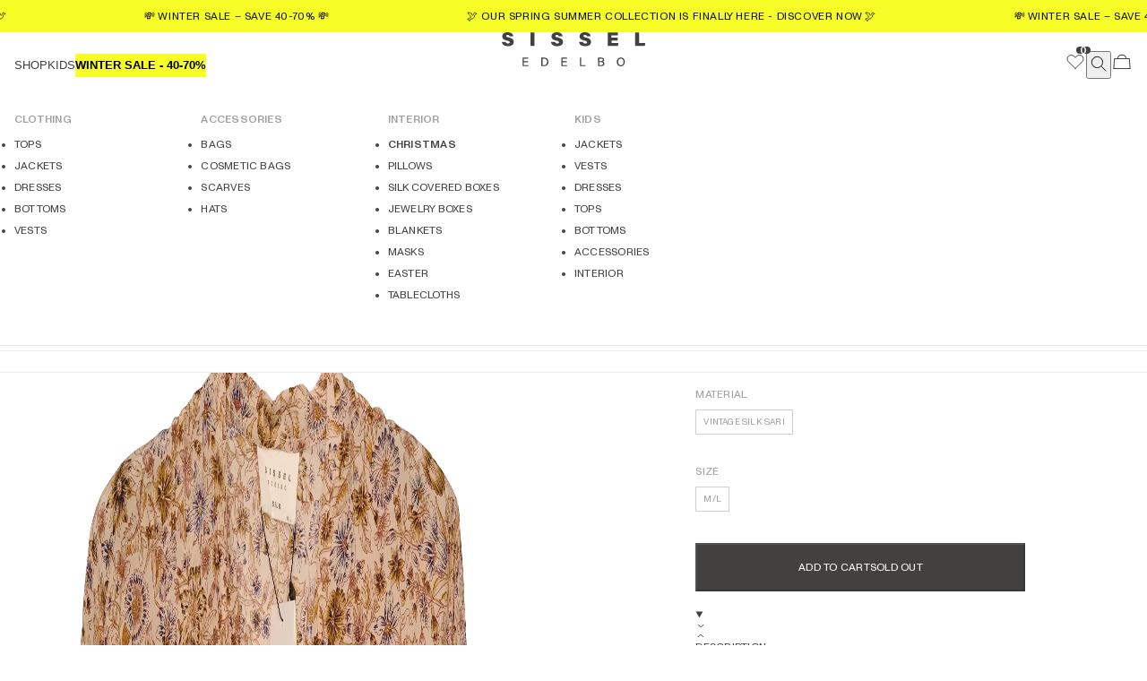

--- FILE ---
content_type: text/html; charset=utf-8
request_url: https://sissel-edelbo.com/products/juno-silk-top-no-393
body_size: 25594
content:
<!doctype html>
<html lang="en" class="">
  <head>
    <script
      id="CookieConsent"
      src="https://policy.app.cookieinformation.com/uc.js"
      data-culture="EN"
      type="text/javascript"
    ></script>

    <title>
      Juno SILK Top - No. 393
 &ndash; SISSEL EDELBO</title>

    
      <link
        rel="icon"
        media="(prefers-color-scheme: light)"
        href="//sissel-edelbo.com/cdn/shop/files/sissel_edelbo_favicon_70c4ac98-dd1f-4c32-b9a7-3bb1830fcb2b.png?v=1736846941&width=512"
      >
    

    
      <link
        rel="icon"
        media="(prefers-color-scheme: dark)"
        href="//sissel-edelbo.com/cdn/shop/files/sissel_edelbo_favicon_48d15bda-1fe2-45b6-92b0-91778594d918.png?v=1736846938&width=512"
      >
    

    

<meta name="description" content="Juno SILK Top features a deep V-neckline with a curved waistline front with gathers. The top has wide butterfly sleeves and is made with elastic smock in the waistline at back to enhance a feminine silhouette and a comfortable fit.This unique item is made from a beautiful upcycled silk sari handpicked by SISSEL EDELBO.">
<meta charset="utf-8">
<meta http-equiv="X-UA-Compatible" content="IE=edge">
<meta name="viewport" content="width=device-width,initial-scale=1">
<meta name="theme-color" content="#ffffff">

<link rel="canonical" href="https://sissel-edelbo.com/products/juno-silk-top-no-393">

<meta property="og:site_name" content="SISSEL EDELBO">
<meta property="og:url" content="https://sissel-edelbo.com/products/juno-silk-top-no-393">
<meta property="og:title" content="Juno SILK Top - No. 393">
<meta property="og:type" content="product">
<meta property="og:description" content="Juno SILK Top features a deep V-neckline with a curved waistline front with gathers. The top has wide butterfly sleeves and is made with elastic smock in the waistline at back to enhance a feminine silhouette and a comfortable fit.This unique item is made from a beautiful upcycled silk sari handpicked by SISSEL EDELBO."><meta property="og:image" content="http://sissel-edelbo.com/cdn/shop/files/SE_478-2-393.webp?v=1746800152">
  <meta property="og:image:secure_url" content="https://sissel-edelbo.com/cdn/shop/files/SE_478-2-393.webp?v=1746800152">
  <meta property="og:image:width" content="1666">
  <meta property="og:image:height" content="2048"><meta property="og:price:amount" content="175">
  <meta property="og:price:currency" content="EUR"><meta name="twitter:card" content="summary_large_image">
<meta name="twitter:title" content="Juno SILK Top - No. 393">
<meta name="twitter:description" content="Juno SILK Top features a deep V-neckline with a curved waistline front with gathers. The top has wide butterfly sleeves and is made with elastic smock in the waistline at back to enhance a feminine silhouette and a comfortable fit.This unique item is made from a beautiful upcycled silk sari handpicked by SISSEL EDELBO.">




  <link href="//sissel-edelbo.com/cdn/shop/t/133/assets/theme-C78z3Rx7.css" rel="stylesheet" type="text/css" media="all" />




  <script src="//sissel-edelbo.com/cdn/shop/t/133/assets/theme-CjY1pRD_.js" type="module" crossorigin="anonymous"></script>

<script>window.performance && window.performance.mark && window.performance.mark('shopify.content_for_header.start');</script><meta id="shopify-digital-wallet" name="shopify-digital-wallet" content="/44574376104/digital_wallets/dialog">
<meta name="shopify-checkout-api-token" content="31a9318bedc3a77b7864aa0f99b9f71c">
<meta id="in-context-paypal-metadata" data-shop-id="44574376104" data-venmo-supported="false" data-environment="production" data-locale="en_US" data-paypal-v4="true" data-currency="EUR">
<link rel="alternate" type="application/json+oembed" href="https://sissel-edelbo.com/products/juno-silk-top-no-393.oembed">
<script async="async" src="/checkouts/internal/preloads.js?locale=en-DK"></script>
<script id="shopify-features" type="application/json">{"accessToken":"31a9318bedc3a77b7864aa0f99b9f71c","betas":["rich-media-storefront-analytics"],"domain":"sissel-edelbo.com","predictiveSearch":true,"shopId":44574376104,"locale":"en"}</script>
<script>var Shopify = Shopify || {};
Shopify.shop = "sissel-edelbo-eu.myshopify.com";
Shopify.locale = "en";
Shopify.currency = {"active":"EUR","rate":"1.0"};
Shopify.country = "DK";
Shopify.theme = {"name":"Uge 31","id":184012931413,"schema_name":"Sissel Edelbo 2024","schema_version":"1.0.0","theme_store_id":null,"role":"main"};
Shopify.theme.handle = "null";
Shopify.theme.style = {"id":null,"handle":null};
Shopify.cdnHost = "sissel-edelbo.com/cdn";
Shopify.routes = Shopify.routes || {};
Shopify.routes.root = "/";</script>
<script type="module">!function(o){(o.Shopify=o.Shopify||{}).modules=!0}(window);</script>
<script>!function(o){function n(){var o=[];function n(){o.push(Array.prototype.slice.apply(arguments))}return n.q=o,n}var t=o.Shopify=o.Shopify||{};t.loadFeatures=n(),t.autoloadFeatures=n()}(window);</script>
<script id="shop-js-analytics" type="application/json">{"pageType":"product"}</script>
<script defer="defer" async type="module" src="//sissel-edelbo.com/cdn/shopifycloud/shop-js/modules/v2/client.init-shop-cart-sync_C5BV16lS.en.esm.js"></script>
<script defer="defer" async type="module" src="//sissel-edelbo.com/cdn/shopifycloud/shop-js/modules/v2/chunk.common_CygWptCX.esm.js"></script>
<script type="module">
  await import("//sissel-edelbo.com/cdn/shopifycloud/shop-js/modules/v2/client.init-shop-cart-sync_C5BV16lS.en.esm.js");
await import("//sissel-edelbo.com/cdn/shopifycloud/shop-js/modules/v2/chunk.common_CygWptCX.esm.js");

  window.Shopify.SignInWithShop?.initShopCartSync?.({"fedCMEnabled":true,"windoidEnabled":true});

</script>
<script id="__st">var __st={"a":44574376104,"offset":3600,"reqid":"61e081cf-aa48-48be-b2af-81ba582f2615-1768753067","pageurl":"sissel-edelbo.com\/products\/juno-silk-top-no-393","u":"4a23f762ee56","p":"product","rtyp":"product","rid":9926111134037};</script>
<script>window.ShopifyPaypalV4VisibilityTracking = true;</script>
<script id="captcha-bootstrap">!function(){'use strict';const t='contact',e='account',n='new_comment',o=[[t,t],['blogs',n],['comments',n],[t,'customer']],c=[[e,'customer_login'],[e,'guest_login'],[e,'recover_customer_password'],[e,'create_customer']],r=t=>t.map((([t,e])=>`form[action*='/${t}']:not([data-nocaptcha='true']) input[name='form_type'][value='${e}']`)).join(','),a=t=>()=>t?[...document.querySelectorAll(t)].map((t=>t.form)):[];function s(){const t=[...o],e=r(t);return a(e)}const i='password',u='form_key',d=['recaptcha-v3-token','g-recaptcha-response','h-captcha-response',i],f=()=>{try{return window.sessionStorage}catch{return}},m='__shopify_v',_=t=>t.elements[u];function p(t,e,n=!1){try{const o=window.sessionStorage,c=JSON.parse(o.getItem(e)),{data:r}=function(t){const{data:e,action:n}=t;return t[m]||n?{data:e,action:n}:{data:t,action:n}}(c);for(const[e,n]of Object.entries(r))t.elements[e]&&(t.elements[e].value=n);n&&o.removeItem(e)}catch(o){console.error('form repopulation failed',{error:o})}}const l='form_type',E='cptcha';function T(t){t.dataset[E]=!0}const w=window,h=w.document,L='Shopify',v='ce_forms',y='captcha';let A=!1;((t,e)=>{const n=(g='f06e6c50-85a8-45c8-87d0-21a2b65856fe',I='https://cdn.shopify.com/shopifycloud/storefront-forms-hcaptcha/ce_storefront_forms_captcha_hcaptcha.v1.5.2.iife.js',D={infoText:'Protected by hCaptcha',privacyText:'Privacy',termsText:'Terms'},(t,e,n)=>{const o=w[L][v],c=o.bindForm;if(c)return c(t,g,e,D).then(n);var r;o.q.push([[t,g,e,D],n]),r=I,A||(h.body.append(Object.assign(h.createElement('script'),{id:'captcha-provider',async:!0,src:r})),A=!0)});var g,I,D;w[L]=w[L]||{},w[L][v]=w[L][v]||{},w[L][v].q=[],w[L][y]=w[L][y]||{},w[L][y].protect=function(t,e){n(t,void 0,e),T(t)},Object.freeze(w[L][y]),function(t,e,n,w,h,L){const[v,y,A,g]=function(t,e,n){const i=e?o:[],u=t?c:[],d=[...i,...u],f=r(d),m=r(i),_=r(d.filter((([t,e])=>n.includes(e))));return[a(f),a(m),a(_),s()]}(w,h,L),I=t=>{const e=t.target;return e instanceof HTMLFormElement?e:e&&e.form},D=t=>v().includes(t);t.addEventListener('submit',(t=>{const e=I(t);if(!e)return;const n=D(e)&&!e.dataset.hcaptchaBound&&!e.dataset.recaptchaBound,o=_(e),c=g().includes(e)&&(!o||!o.value);(n||c)&&t.preventDefault(),c&&!n&&(function(t){try{if(!f())return;!function(t){const e=f();if(!e)return;const n=_(t);if(!n)return;const o=n.value;o&&e.removeItem(o)}(t);const e=Array.from(Array(32),(()=>Math.random().toString(36)[2])).join('');!function(t,e){_(t)||t.append(Object.assign(document.createElement('input'),{type:'hidden',name:u})),t.elements[u].value=e}(t,e),function(t,e){const n=f();if(!n)return;const o=[...t.querySelectorAll(`input[type='${i}']`)].map((({name:t})=>t)),c=[...d,...o],r={};for(const[a,s]of new FormData(t).entries())c.includes(a)||(r[a]=s);n.setItem(e,JSON.stringify({[m]:1,action:t.action,data:r}))}(t,e)}catch(e){console.error('failed to persist form',e)}}(e),e.submit())}));const S=(t,e)=>{t&&!t.dataset[E]&&(n(t,e.some((e=>e===t))),T(t))};for(const o of['focusin','change'])t.addEventListener(o,(t=>{const e=I(t);D(e)&&S(e,y())}));const B=e.get('form_key'),M=e.get(l),P=B&&M;t.addEventListener('DOMContentLoaded',(()=>{const t=y();if(P)for(const e of t)e.elements[l].value===M&&p(e,B);[...new Set([...A(),...v().filter((t=>'true'===t.dataset.shopifyCaptcha))])].forEach((e=>S(e,t)))}))}(h,new URLSearchParams(w.location.search),n,t,e,['guest_login'])})(!0,!0)}();</script>
<script integrity="sha256-4kQ18oKyAcykRKYeNunJcIwy7WH5gtpwJnB7kiuLZ1E=" data-source-attribution="shopify.loadfeatures" defer="defer" src="//sissel-edelbo.com/cdn/shopifycloud/storefront/assets/storefront/load_feature-a0a9edcb.js" crossorigin="anonymous"></script>
<script data-source-attribution="shopify.dynamic_checkout.dynamic.init">var Shopify=Shopify||{};Shopify.PaymentButton=Shopify.PaymentButton||{isStorefrontPortableWallets:!0,init:function(){window.Shopify.PaymentButton.init=function(){};var t=document.createElement("script");t.src="https://sissel-edelbo.com/cdn/shopifycloud/portable-wallets/latest/portable-wallets.en.js",t.type="module",document.head.appendChild(t)}};
</script>
<script data-source-attribution="shopify.dynamic_checkout.buyer_consent">
  function portableWalletsHideBuyerConsent(e){var t=document.getElementById("shopify-buyer-consent"),n=document.getElementById("shopify-subscription-policy-button");t&&n&&(t.classList.add("hidden"),t.setAttribute("aria-hidden","true"),n.removeEventListener("click",e))}function portableWalletsShowBuyerConsent(e){var t=document.getElementById("shopify-buyer-consent"),n=document.getElementById("shopify-subscription-policy-button");t&&n&&(t.classList.remove("hidden"),t.removeAttribute("aria-hidden"),n.addEventListener("click",e))}window.Shopify?.PaymentButton&&(window.Shopify.PaymentButton.hideBuyerConsent=portableWalletsHideBuyerConsent,window.Shopify.PaymentButton.showBuyerConsent=portableWalletsShowBuyerConsent);
</script>
<script data-source-attribution="shopify.dynamic_checkout.cart.bootstrap">document.addEventListener("DOMContentLoaded",(function(){function t(){return document.querySelector("shopify-accelerated-checkout-cart, shopify-accelerated-checkout")}if(t())Shopify.PaymentButton.init();else{new MutationObserver((function(e,n){t()&&(Shopify.PaymentButton.init(),n.disconnect())})).observe(document.body,{childList:!0,subtree:!0})}}));
</script>
<link id="shopify-accelerated-checkout-styles" rel="stylesheet" media="screen" href="https://sissel-edelbo.com/cdn/shopifycloud/portable-wallets/latest/accelerated-checkout-backwards-compat.css" crossorigin="anonymous">
<style id="shopify-accelerated-checkout-cart">
        #shopify-buyer-consent {
  margin-top: 1em;
  display: inline-block;
  width: 100%;
}

#shopify-buyer-consent.hidden {
  display: none;
}

#shopify-subscription-policy-button {
  background: none;
  border: none;
  padding: 0;
  text-decoration: underline;
  font-size: inherit;
  cursor: pointer;
}

#shopify-subscription-policy-button::before {
  box-shadow: none;
}

      </style>

<script>window.performance && window.performance.mark && window.performance.mark('shopify.content_for_header.end');</script>
  <!-- BEGIN app block: shopify://apps/triplewhale/blocks/triple_pixel_snippet/483d496b-3f1a-4609-aea7-8eee3b6b7a2a --><link rel='preconnect dns-prefetch' href='https://api.config-security.com/' crossorigin />
<link rel='preconnect dns-prefetch' href='https://conf.config-security.com/' crossorigin />
<script>
/* >> TriplePixel :: start*/
window.TriplePixelData={TripleName:"sissel-edelbo-eu.myshopify.com",ver:"2.16",plat:"SHOPIFY",isHeadless:false,src:'SHOPIFY_EXT',product:{id:"9926111134037",name:`Juno SILK Top - No. 393`,price:"175",variant:"50752152666453"},search:"",collection:"",cart:"",template:"product",curr:"EUR" || "EUR"},function(W,H,A,L,E,_,B,N){function O(U,T,P,H,R){void 0===R&&(R=!1),H=new XMLHttpRequest,P?(H.open("POST",U,!0),H.setRequestHeader("Content-Type","text/plain")):H.open("GET",U,!0),H.send(JSON.stringify(P||{})),H.onreadystatechange=function(){4===H.readyState&&200===H.status?(R=H.responseText,U.includes("/first")?eval(R):P||(N[B]=R)):(299<H.status||H.status<200)&&T&&!R&&(R=!0,O(U,T-1,P))}}if(N=window,!N[H+"sn"]){N[H+"sn"]=1,L=function(){return Date.now().toString(36)+"_"+Math.random().toString(36)};try{A.setItem(H,1+(0|A.getItem(H)||0)),(E=JSON.parse(A.getItem(H+"U")||"[]")).push({u:location.href,r:document.referrer,t:Date.now(),id:L()}),A.setItem(H+"U",JSON.stringify(E))}catch(e){}var i,m,p;A.getItem('"!nC`')||(_=A,A=N,A[H]||(E=A[H]=function(t,e,i){return void 0===i&&(i=[]),"State"==t?E.s:(W=L(),(E._q=E._q||[]).push([W,t,e].concat(i)),W)},E.s="Installed",E._q=[],E.ch=W,B="configSecurityConfModel",N[B]=1,O("https://conf.config-security.com/model",5),i=L(),m=A[atob("c2NyZWVu")],_.setItem("di_pmt_wt",i),p={id:i,action:"profile",avatar:_.getItem("auth-security_rand_salt_"),time:m[atob("d2lkdGg=")]+":"+m[atob("aGVpZ2h0")],host:A.TriplePixelData.TripleName,plat:A.TriplePixelData.plat,url:window.location.href.slice(0,500),ref:document.referrer,ver:A.TriplePixelData.ver},O("https://api.config-security.com/event",5,p),O("https://api.config-security.com/first?host=".concat(p.host,"&plat=").concat(p.plat),5)))}}("","TriplePixel",localStorage);
/* << TriplePixel :: end*/
</script>



<!-- END app block --><!-- BEGIN app block: shopify://apps/klaviyo-email-marketing-sms/blocks/klaviyo-onsite-embed/2632fe16-c075-4321-a88b-50b567f42507 -->












  <script async src="https://static.klaviyo.com/onsite/js/YhDnPT/klaviyo.js?company_id=YhDnPT"></script>
  <script>!function(){if(!window.klaviyo){window._klOnsite=window._klOnsite||[];try{window.klaviyo=new Proxy({},{get:function(n,i){return"push"===i?function(){var n;(n=window._klOnsite).push.apply(n,arguments)}:function(){for(var n=arguments.length,o=new Array(n),w=0;w<n;w++)o[w]=arguments[w];var t="function"==typeof o[o.length-1]?o.pop():void 0,e=new Promise((function(n){window._klOnsite.push([i].concat(o,[function(i){t&&t(i),n(i)}]))}));return e}}})}catch(n){window.klaviyo=window.klaviyo||[],window.klaviyo.push=function(){var n;(n=window._klOnsite).push.apply(n,arguments)}}}}();</script>

  
    <script id="viewed_product">
      if (item == null) {
        var _learnq = _learnq || [];

        var MetafieldReviews = null
        var MetafieldYotpoRating = null
        var MetafieldYotpoCount = null
        var MetafieldLooxRating = null
        var MetafieldLooxCount = null
        var okendoProduct = null
        var okendoProductReviewCount = null
        var okendoProductReviewAverageValue = null
        try {
          // The following fields are used for Customer Hub recently viewed in order to add reviews.
          // This information is not part of __kla_viewed. Instead, it is part of __kla_viewed_reviewed_items
          MetafieldReviews = {};
          MetafieldYotpoRating = null
          MetafieldYotpoCount = null
          MetafieldLooxRating = null
          MetafieldLooxCount = null

          okendoProduct = null
          // If the okendo metafield is not legacy, it will error, which then requires the new json formatted data
          if (okendoProduct && 'error' in okendoProduct) {
            okendoProduct = null
          }
          okendoProductReviewCount = okendoProduct ? okendoProduct.reviewCount : null
          okendoProductReviewAverageValue = okendoProduct ? okendoProduct.reviewAverageValue : null
        } catch (error) {
          console.error('Error in Klaviyo onsite reviews tracking:', error);
        }

        var item = {
          Name: "Juno SILK Top - No. 393",
          ProductID: 9926111134037,
          Categories: ["OOS"],
          ImageURL: "https://sissel-edelbo.com/cdn/shop/files/SE_478-2-393_grande.webp?v=1746800152",
          URL: "https://sissel-edelbo.com/products/juno-silk-top-no-393",
          Brand: "SISSEL EDELBO ApS",
          Price: "€ 175",
          Value: "175",
          CompareAtPrice: "€ 0"
        };
        _learnq.push(['track', 'Viewed Product', item]);
        _learnq.push(['trackViewedItem', {
          Title: item.Name,
          ItemId: item.ProductID,
          Categories: item.Categories,
          ImageUrl: item.ImageURL,
          Url: item.URL,
          Metadata: {
            Brand: item.Brand,
            Price: item.Price,
            Value: item.Value,
            CompareAtPrice: item.CompareAtPrice
          },
          metafields:{
            reviews: MetafieldReviews,
            yotpo:{
              rating: MetafieldYotpoRating,
              count: MetafieldYotpoCount,
            },
            loox:{
              rating: MetafieldLooxRating,
              count: MetafieldLooxCount,
            },
            okendo: {
              rating: okendoProductReviewAverageValue,
              count: okendoProductReviewCount,
            }
          }
        }]);
      }
    </script>
  




  <script>
    window.klaviyoReviewsProductDesignMode = false
  </script>







<!-- END app block --><!-- BEGIN app block: shopify://apps/blockx-country-blocker/blocks/app-embed/b7d028e1-4369-4ca2-8d8c-e7d90d1ba404 --><script src="https://country-blocker.zend-apps.com/scripts/7716/1d304d9c141c271cd60a9cb5ac5e862b.js" async></script><!-- END app block --><!-- BEGIN app block: shopify://apps/drip-email-marketing-popup/blocks/drip_shopify_snippet/0c4de56d-b2fa-4621-acea-6293bc16aba8 --><!-- Drip -->
<script type="text/javascript">
  var _dcq = _dcq || [];
  var _dcs = _dcs || {};

  (function() {
    var dc = document.createElement('script');

    dc.type = 'text/javascript'; dc.async = true;
    
      dc.src = 'https://woo.drip.sh/shopify_tags/44574376104.js';
    
    var s = document.getElementsByTagName('script')[0];
    s.parentNode.insertBefore(dc, s);
  })();

  
    _dcq.push(['recordProductView', {"id":9926111134037,"title":"Juno SILK Top - No. 393","handle":"juno-silk-top-no-393","description":"\u003cp\u003eJuno SILK Top features a deep V-neckline with a curved waistline front with gathers. The top has wide butterfly sleeves and is made with elastic smock in the waistline at back to enhance a feminine silhouette and a comfortable fit.\u003c\/p\u003e\u003cp\u003eThis unique item is made from a beautiful upcycled silk sari handpicked by SISSEL EDELBO. The sari has been worn by an Indian woman, which means that smaller imperfections, such as small stains and loose threads, will occur. However, to us these imperfections are the garment’s unique beauty flaws. They reflect the life and the love that the previous owner has added to the fabric. Each garment is one of a kind, and as part of its charm, you may notice differences in the prints and colors between the front and back of the piece. We hope you will love the story of the garment as much as we do.\u003c\/p\u003e\u003cp\u003e\u003cstrong\u003eS\/M\u003c\/strong\u003e\u003cbr\u003eFull length: 60 cm\u003cbr\u003eWaist relaxed: 60 cm\u003cbr\u003eWaist stretched: 92 cm\u003c\/p\u003e\u003cp\u003e\u003cstrong\u003eM\/L\u003c\/strong\u003e\u003cbr\u003eFull length: 62 cm\u003cbr\u003eWaist relaxed: 66 cm\u003cbr\u003eWaist stretched: 98 cm\u003c\/p\u003e","published_at":"2025-05-09T17:01:31+02:00","created_at":"2025-05-09T15:20:37+02:00","vendor":"SISSEL EDELBO ApS","type":"Juno SILK Top","tags":["Clothing","Juno SILK Top","NOOS","Tops","Tops - Juno SILK Top","Unique_Yes"],"price":17500,"price_min":17500,"price_max":17500,"available":false,"price_varies":false,"compare_at_price":null,"compare_at_price_min":0,"compare_at_price_max":0,"compare_at_price_varies":false,"variants":[{"id":50752152666453,"title":"- \/ Vintage SILK Sari \/ M\/L","option1":"-","option2":"Vintage SILK Sari","option3":"M\/L","sku":"SE 478-2-393","requires_shipping":true,"taxable":true,"featured_image":{"id":59666045239637,"product_id":9926111134037,"position":1,"created_at":"2025-05-09T16:15:49+02:00","updated_at":"2025-05-09T16:15:52+02:00","alt":null,"width":1666,"height":2048,"src":"\/\/sissel-edelbo.com\/cdn\/shop\/files\/SE_478-2-393.webp?v=1746800152","variant_ids":[50752152666453]},"available":false,"name":"Juno SILK Top - No. 393 - - \/ Vintage SILK Sari \/ M\/L","public_title":"- \/ Vintage SILK Sari \/ M\/L","options":["-","Vintage SILK Sari","M\/L"],"price":17500,"weight":80,"compare_at_price":null,"inventory_management":"shopify","barcode":"5715961217910","featured_media":{"alt":null,"id":50488620974421,"position":1,"preview_image":{"aspect_ratio":0.813,"height":2048,"width":1666,"src":"\/\/sissel-edelbo.com\/cdn\/shop\/files\/SE_478-2-393.webp?v=1746800152"}},"requires_selling_plan":false,"selling_plan_allocations":[],"quantity_rule":{"min":1,"max":null,"increment":1}}],"images":["\/\/sissel-edelbo.com\/cdn\/shop\/files\/SE_478-2-393.webp?v=1746800152"],"featured_image":"\/\/sissel-edelbo.com\/cdn\/shop\/files\/SE_478-2-393.webp?v=1746800152","options":["Color","Material","Size"],"media":[{"alt":null,"id":50488620974421,"position":1,"preview_image":{"aspect_ratio":0.813,"height":2048,"width":1666,"src":"\/\/sissel-edelbo.com\/cdn\/shop\/files\/SE_478-2-393.webp?v=1746800152"},"aspect_ratio":0.813,"height":2048,"media_type":"image","src":"\/\/sissel-edelbo.com\/cdn\/shop\/files\/SE_478-2-393.webp?v=1746800152","width":1666}],"requires_selling_plan":false,"selling_plan_groups":[],"content":"\u003cp\u003eJuno SILK Top features a deep V-neckline with a curved waistline front with gathers. The top has wide butterfly sleeves and is made with elastic smock in the waistline at back to enhance a feminine silhouette and a comfortable fit.\u003c\/p\u003e\u003cp\u003eThis unique item is made from a beautiful upcycled silk sari handpicked by SISSEL EDELBO. The sari has been worn by an Indian woman, which means that smaller imperfections, such as small stains and loose threads, will occur. However, to us these imperfections are the garment’s unique beauty flaws. They reflect the life and the love that the previous owner has added to the fabric. Each garment is one of a kind, and as part of its charm, you may notice differences in the prints and colors between the front and back of the piece. We hope you will love the story of the garment as much as we do.\u003c\/p\u003e\u003cp\u003e\u003cstrong\u003eS\/M\u003c\/strong\u003e\u003cbr\u003eFull length: 60 cm\u003cbr\u003eWaist relaxed: 60 cm\u003cbr\u003eWaist stretched: 92 cm\u003c\/p\u003e\u003cp\u003e\u003cstrong\u003eM\/L\u003c\/strong\u003e\u003cbr\u003eFull length: 62 cm\u003cbr\u003eWaist relaxed: 66 cm\u003cbr\u003eWaist stretched: 98 cm\u003c\/p\u003e"}, [640457015637], 'EUR', '/products/juno-silk-top-no-393']);
  

  

  // Fallback: Check for cart data from web pixel (page_viewed events)
  if (sessionStorage.getItem("dripCartData")) {
    _dcq.push(["track", "Updated a cart", JSON.parse(sessionStorage.getItem("dripCartData"))])
    sessionStorage.removeItem("dripCartData")
  }

  // Real-time cart observation using PerformanceObserver
  // This fires immediately when cart changes, without requiring page navigation
  // Only enabled when web pixel is installed (sets dripWebPixelActive flag)
  (function() {
    if (!sessionStorage.getItem("dripWebPixelActive")) return;

    var storefrontUrl = 'https://sissel-edelbo.com';
    var lastSentCartState = null;

    function getCartStateKey(cart) {
      return cart.token + '|' + cart.items.map(function(item) {
        return item.variant_id + ':' + item.quantity;
      }).sort().join(',');
    }

    function formatCartForDrip(cart) {
      return {
        provider: "shopify",
        cart_id: cart.token,
        grand_total: (cart.total_price / 100).toFixed(2),
        currency: cart.currency,
        cart_url: storefrontUrl + "/cart",
        items: cart.items.map(function(item) {
          return {
            product_id: "gid://shopify/Product/" + item.product_id,
            variant_id: "gid://shopify/ProductVariant/" + item.variant_id,
            sku: item.sku,
            quantity: item.quantity,
            title: item.product_title,
            name: item.product_title,
            price: (item.price / 100).toFixed(2),
            product_url: storefrontUrl + item.url,
            image_url: item.image,
            vendor: item.vendor,
            product_type: item.product_type,
            total: (item.line_price / 100).toFixed(2)
          };
        })
      };
    }

    function fetchAndSendCart() {
      fetch('/cart.json')
        .then(function(response) {
          if (!response.ok) throw new Error('Cart fetch failed');
          return response.json();
        })
        .then(function(cart) {
          if (cart.item_count === 0) {
            lastSentCartState = null;
            return;
          }
          var cartStateKey = getCartStateKey(cart);
          if (cartStateKey === lastSentCartState) return;
          lastSentCartState = cartStateKey;
          _dcq.push(["track", "Updated a cart", formatCartForDrip(cart)]);
          sessionStorage.removeItem("dripCartData");
        })
        .catch(function() {});
    }

    if (typeof PerformanceObserver !== 'undefined') {
      new PerformanceObserver(function(list) {
        list.getEntries().forEach(function(entry) {
          if (/\/cart\/(add|change|update|clear)/.test(entry.name)) {
            fetchAndSendCart();
          }
        });
      }).observe({ entryTypes: ['resource'] });
    }
  })();

</script>
<!-- end Drip -->


<!-- END app block --><script src="https://cdn.shopify.com/extensions/019bc20e-7388-7a60-a615-8cfde2b7701a/hidepay-173/assets/hidepay-fe.js" type="text/javascript" defer="defer"></script>
<link href="https://monorail-edge.shopifysvc.com" rel="dns-prefetch">
<script>(function(){if ("sendBeacon" in navigator && "performance" in window) {try {var session_token_from_headers = performance.getEntriesByType('navigation')[0].serverTiming.find(x => x.name == '_s').description;} catch {var session_token_from_headers = undefined;}var session_cookie_matches = document.cookie.match(/_shopify_s=([^;]*)/);var session_token_from_cookie = session_cookie_matches && session_cookie_matches.length === 2 ? session_cookie_matches[1] : "";var session_token = session_token_from_headers || session_token_from_cookie || "";function handle_abandonment_event(e) {var entries = performance.getEntries().filter(function(entry) {return /monorail-edge.shopifysvc.com/.test(entry.name);});if (!window.abandonment_tracked && entries.length === 0) {window.abandonment_tracked = true;var currentMs = Date.now();var navigation_start = performance.timing.navigationStart;var payload = {shop_id: 44574376104,url: window.location.href,navigation_start,duration: currentMs - navigation_start,session_token,page_type: "product"};window.navigator.sendBeacon("https://monorail-edge.shopifysvc.com/v1/produce", JSON.stringify({schema_id: "online_store_buyer_site_abandonment/1.1",payload: payload,metadata: {event_created_at_ms: currentMs,event_sent_at_ms: currentMs}}));}}window.addEventListener('pagehide', handle_abandonment_event);}}());</script>
<script id="web-pixels-manager-setup">(function e(e,d,r,n,o){if(void 0===o&&(o={}),!Boolean(null===(a=null===(i=window.Shopify)||void 0===i?void 0:i.analytics)||void 0===a?void 0:a.replayQueue)){var i,a;window.Shopify=window.Shopify||{};var t=window.Shopify;t.analytics=t.analytics||{};var s=t.analytics;s.replayQueue=[],s.publish=function(e,d,r){return s.replayQueue.push([e,d,r]),!0};try{self.performance.mark("wpm:start")}catch(e){}var l=function(){var e={modern:/Edge?\/(1{2}[4-9]|1[2-9]\d|[2-9]\d{2}|\d{4,})\.\d+(\.\d+|)|Firefox\/(1{2}[4-9]|1[2-9]\d|[2-9]\d{2}|\d{4,})\.\d+(\.\d+|)|Chrom(ium|e)\/(9{2}|\d{3,})\.\d+(\.\d+|)|(Maci|X1{2}).+ Version\/(15\.\d+|(1[6-9]|[2-9]\d|\d{3,})\.\d+)([,.]\d+|)( \(\w+\)|)( Mobile\/\w+|) Safari\/|Chrome.+OPR\/(9{2}|\d{3,})\.\d+\.\d+|(CPU[ +]OS|iPhone[ +]OS|CPU[ +]iPhone|CPU IPhone OS|CPU iPad OS)[ +]+(15[._]\d+|(1[6-9]|[2-9]\d|\d{3,})[._]\d+)([._]\d+|)|Android:?[ /-](13[3-9]|1[4-9]\d|[2-9]\d{2}|\d{4,})(\.\d+|)(\.\d+|)|Android.+Firefox\/(13[5-9]|1[4-9]\d|[2-9]\d{2}|\d{4,})\.\d+(\.\d+|)|Android.+Chrom(ium|e)\/(13[3-9]|1[4-9]\d|[2-9]\d{2}|\d{4,})\.\d+(\.\d+|)|SamsungBrowser\/([2-9]\d|\d{3,})\.\d+/,legacy:/Edge?\/(1[6-9]|[2-9]\d|\d{3,})\.\d+(\.\d+|)|Firefox\/(5[4-9]|[6-9]\d|\d{3,})\.\d+(\.\d+|)|Chrom(ium|e)\/(5[1-9]|[6-9]\d|\d{3,})\.\d+(\.\d+|)([\d.]+$|.*Safari\/(?![\d.]+ Edge\/[\d.]+$))|(Maci|X1{2}).+ Version\/(10\.\d+|(1[1-9]|[2-9]\d|\d{3,})\.\d+)([,.]\d+|)( \(\w+\)|)( Mobile\/\w+|) Safari\/|Chrome.+OPR\/(3[89]|[4-9]\d|\d{3,})\.\d+\.\d+|(CPU[ +]OS|iPhone[ +]OS|CPU[ +]iPhone|CPU IPhone OS|CPU iPad OS)[ +]+(10[._]\d+|(1[1-9]|[2-9]\d|\d{3,})[._]\d+)([._]\d+|)|Android:?[ /-](13[3-9]|1[4-9]\d|[2-9]\d{2}|\d{4,})(\.\d+|)(\.\d+|)|Mobile Safari.+OPR\/([89]\d|\d{3,})\.\d+\.\d+|Android.+Firefox\/(13[5-9]|1[4-9]\d|[2-9]\d{2}|\d{4,})\.\d+(\.\d+|)|Android.+Chrom(ium|e)\/(13[3-9]|1[4-9]\d|[2-9]\d{2}|\d{4,})\.\d+(\.\d+|)|Android.+(UC? ?Browser|UCWEB|U3)[ /]?(15\.([5-9]|\d{2,})|(1[6-9]|[2-9]\d|\d{3,})\.\d+)\.\d+|SamsungBrowser\/(5\.\d+|([6-9]|\d{2,})\.\d+)|Android.+MQ{2}Browser\/(14(\.(9|\d{2,})|)|(1[5-9]|[2-9]\d|\d{3,})(\.\d+|))(\.\d+|)|K[Aa][Ii]OS\/(3\.\d+|([4-9]|\d{2,})\.\d+)(\.\d+|)/},d=e.modern,r=e.legacy,n=navigator.userAgent;return n.match(d)?"modern":n.match(r)?"legacy":"unknown"}(),u="modern"===l?"modern":"legacy",c=(null!=n?n:{modern:"",legacy:""})[u],f=function(e){return[e.baseUrl,"/wpm","/b",e.hashVersion,"modern"===e.buildTarget?"m":"l",".js"].join("")}({baseUrl:d,hashVersion:r,buildTarget:u}),m=function(e){var d=e.version,r=e.bundleTarget,n=e.surface,o=e.pageUrl,i=e.monorailEndpoint;return{emit:function(e){var a=e.status,t=e.errorMsg,s=(new Date).getTime(),l=JSON.stringify({metadata:{event_sent_at_ms:s},events:[{schema_id:"web_pixels_manager_load/3.1",payload:{version:d,bundle_target:r,page_url:o,status:a,surface:n,error_msg:t},metadata:{event_created_at_ms:s}}]});if(!i)return console&&console.warn&&console.warn("[Web Pixels Manager] No Monorail endpoint provided, skipping logging."),!1;try{return self.navigator.sendBeacon.bind(self.navigator)(i,l)}catch(e){}var u=new XMLHttpRequest;try{return u.open("POST",i,!0),u.setRequestHeader("Content-Type","text/plain"),u.send(l),!0}catch(e){return console&&console.warn&&console.warn("[Web Pixels Manager] Got an unhandled error while logging to Monorail."),!1}}}}({version:r,bundleTarget:l,surface:e.surface,pageUrl:self.location.href,monorailEndpoint:e.monorailEndpoint});try{o.browserTarget=l,function(e){var d=e.src,r=e.async,n=void 0===r||r,o=e.onload,i=e.onerror,a=e.sri,t=e.scriptDataAttributes,s=void 0===t?{}:t,l=document.createElement("script"),u=document.querySelector("head"),c=document.querySelector("body");if(l.async=n,l.src=d,a&&(l.integrity=a,l.crossOrigin="anonymous"),s)for(var f in s)if(Object.prototype.hasOwnProperty.call(s,f))try{l.dataset[f]=s[f]}catch(e){}if(o&&l.addEventListener("load",o),i&&l.addEventListener("error",i),u)u.appendChild(l);else{if(!c)throw new Error("Did not find a head or body element to append the script");c.appendChild(l)}}({src:f,async:!0,onload:function(){if(!function(){var e,d;return Boolean(null===(d=null===(e=window.Shopify)||void 0===e?void 0:e.analytics)||void 0===d?void 0:d.initialized)}()){var d=window.webPixelsManager.init(e)||void 0;if(d){var r=window.Shopify.analytics;r.replayQueue.forEach((function(e){var r=e[0],n=e[1],o=e[2];d.publishCustomEvent(r,n,o)})),r.replayQueue=[],r.publish=d.publishCustomEvent,r.visitor=d.visitor,r.initialized=!0}}},onerror:function(){return m.emit({status:"failed",errorMsg:"".concat(f," has failed to load")})},sri:function(e){var d=/^sha384-[A-Za-z0-9+/=]+$/;return"string"==typeof e&&d.test(e)}(c)?c:"",scriptDataAttributes:o}),m.emit({status:"loading"})}catch(e){m.emit({status:"failed",errorMsg:(null==e?void 0:e.message)||"Unknown error"})}}})({shopId: 44574376104,storefrontBaseUrl: "https://sissel-edelbo.com",extensionsBaseUrl: "https://extensions.shopifycdn.com/cdn/shopifycloud/web-pixels-manager",monorailEndpoint: "https://monorail-edge.shopifysvc.com/unstable/produce_batch",surface: "storefront-renderer",enabledBetaFlags: ["2dca8a86"],webPixelsConfigList: [{"id":"3687612757","configuration":"{\"shopId\":\"sissel-edelbo-eu.myshopify.com\"}","eventPayloadVersion":"v1","runtimeContext":"STRICT","scriptVersion":"c1fe7b63a0f7ad457a091a5f1865fa90","type":"APP","apiClientId":2753413,"privacyPurposes":["ANALYTICS","MARKETING","SALE_OF_DATA"],"dataSharingAdjustments":{"protectedCustomerApprovalScopes":["read_customer_address","read_customer_email","read_customer_name","read_customer_personal_data","read_customer_phone"]}},{"id":"1080492373","configuration":"{\"config\":\"{\\\"pixel_id\\\":\\\"G-JDGZFRB35E\\\",\\\"gtag_events\\\":[{\\\"type\\\":\\\"purchase\\\",\\\"action_label\\\":\\\"G-JDGZFRB35E\\\"},{\\\"type\\\":\\\"page_view\\\",\\\"action_label\\\":\\\"G-JDGZFRB35E\\\"},{\\\"type\\\":\\\"view_item\\\",\\\"action_label\\\":\\\"G-JDGZFRB35E\\\"},{\\\"type\\\":\\\"search\\\",\\\"action_label\\\":\\\"G-JDGZFRB35E\\\"},{\\\"type\\\":\\\"add_to_cart\\\",\\\"action_label\\\":\\\"G-JDGZFRB35E\\\"},{\\\"type\\\":\\\"begin_checkout\\\",\\\"action_label\\\":\\\"G-JDGZFRB35E\\\"},{\\\"type\\\":\\\"add_payment_info\\\",\\\"action_label\\\":\\\"G-JDGZFRB35E\\\"}],\\\"enable_monitoring_mode\\\":false}\"}","eventPayloadVersion":"v1","runtimeContext":"OPEN","scriptVersion":"b2a88bafab3e21179ed38636efcd8a93","type":"APP","apiClientId":1780363,"privacyPurposes":[],"dataSharingAdjustments":{"protectedCustomerApprovalScopes":["read_customer_address","read_customer_email","read_customer_name","read_customer_personal_data","read_customer_phone"]}},{"id":"815137109","configuration":"{\"pixelCode\":\"CGCR6DBC77UB34JJQ7L0\"}","eventPayloadVersion":"v1","runtimeContext":"STRICT","scriptVersion":"22e92c2ad45662f435e4801458fb78cc","type":"APP","apiClientId":4383523,"privacyPurposes":["ANALYTICS","MARKETING","SALE_OF_DATA"],"dataSharingAdjustments":{"protectedCustomerApprovalScopes":["read_customer_address","read_customer_email","read_customer_name","read_customer_personal_data","read_customer_phone"]}},{"id":"463602005","configuration":"{\"pixel_id\":\"660306845216505\",\"pixel_type\":\"facebook_pixel\",\"metaapp_system_user_token\":\"-\"}","eventPayloadVersion":"v1","runtimeContext":"OPEN","scriptVersion":"ca16bc87fe92b6042fbaa3acc2fbdaa6","type":"APP","apiClientId":2329312,"privacyPurposes":["ANALYTICS","MARKETING","SALE_OF_DATA"],"dataSharingAdjustments":{"protectedCustomerApprovalScopes":["read_customer_address","read_customer_email","read_customer_name","read_customer_personal_data","read_customer_phone"]}},{"id":"117801301","eventPayloadVersion":"1","runtimeContext":"LAX","scriptVersion":"2","type":"CUSTOM","privacyPurposes":["ANALYTICS","MARKETING","SALE_OF_DATA"],"name":"Google Tag Manager"},{"id":"shopify-app-pixel","configuration":"{}","eventPayloadVersion":"v1","runtimeContext":"STRICT","scriptVersion":"0450","apiClientId":"shopify-pixel","type":"APP","privacyPurposes":["ANALYTICS","MARKETING"]},{"id":"shopify-custom-pixel","eventPayloadVersion":"v1","runtimeContext":"LAX","scriptVersion":"0450","apiClientId":"shopify-pixel","type":"CUSTOM","privacyPurposes":["ANALYTICS","MARKETING"]}],isMerchantRequest: false,initData: {"shop":{"name":"SISSEL EDELBO","paymentSettings":{"currencyCode":"EUR"},"myshopifyDomain":"sissel-edelbo-eu.myshopify.com","countryCode":"DK","storefrontUrl":"https:\/\/sissel-edelbo.com"},"customer":null,"cart":null,"checkout":null,"productVariants":[{"price":{"amount":175.0,"currencyCode":"EUR"},"product":{"title":"Juno SILK Top - No. 393","vendor":"SISSEL EDELBO ApS","id":"9926111134037","untranslatedTitle":"Juno SILK Top - No. 393","url":"\/products\/juno-silk-top-no-393","type":"Juno SILK Top"},"id":"50752152666453","image":{"src":"\/\/sissel-edelbo.com\/cdn\/shop\/files\/SE_478-2-393.webp?v=1746800152"},"sku":"SE 478-2-393","title":"- \/ Vintage SILK Sari \/ M\/L","untranslatedTitle":"- \/ Vintage SILK Sari \/ M\/L"}],"purchasingCompany":null},},"https://sissel-edelbo.com/cdn","fcfee988w5aeb613cpc8e4bc33m6693e112",{"modern":"","legacy":""},{"shopId":"44574376104","storefrontBaseUrl":"https:\/\/sissel-edelbo.com","extensionBaseUrl":"https:\/\/extensions.shopifycdn.com\/cdn\/shopifycloud\/web-pixels-manager","surface":"storefront-renderer","enabledBetaFlags":"[\"2dca8a86\"]","isMerchantRequest":"false","hashVersion":"fcfee988w5aeb613cpc8e4bc33m6693e112","publish":"custom","events":"[[\"page_viewed\",{}],[\"product_viewed\",{\"productVariant\":{\"price\":{\"amount\":175.0,\"currencyCode\":\"EUR\"},\"product\":{\"title\":\"Juno SILK Top - No. 393\",\"vendor\":\"SISSEL EDELBO ApS\",\"id\":\"9926111134037\",\"untranslatedTitle\":\"Juno SILK Top - No. 393\",\"url\":\"\/products\/juno-silk-top-no-393\",\"type\":\"Juno SILK Top\"},\"id\":\"50752152666453\",\"image\":{\"src\":\"\/\/sissel-edelbo.com\/cdn\/shop\/files\/SE_478-2-393.webp?v=1746800152\"},\"sku\":\"SE 478-2-393\",\"title\":\"- \/ Vintage SILK Sari \/ M\/L\",\"untranslatedTitle\":\"- \/ Vintage SILK Sari \/ M\/L\"}}]]"});</script><script>
  window.ShopifyAnalytics = window.ShopifyAnalytics || {};
  window.ShopifyAnalytics.meta = window.ShopifyAnalytics.meta || {};
  window.ShopifyAnalytics.meta.currency = 'EUR';
  var meta = {"product":{"id":9926111134037,"gid":"gid:\/\/shopify\/Product\/9926111134037","vendor":"SISSEL EDELBO ApS","type":"Juno SILK Top","handle":"juno-silk-top-no-393","variants":[{"id":50752152666453,"price":17500,"name":"Juno SILK Top - No. 393 - - \/ Vintage SILK Sari \/ M\/L","public_title":"- \/ Vintage SILK Sari \/ M\/L","sku":"SE 478-2-393"}],"remote":false},"page":{"pageType":"product","resourceType":"product","resourceId":9926111134037,"requestId":"61e081cf-aa48-48be-b2af-81ba582f2615-1768753067"}};
  for (var attr in meta) {
    window.ShopifyAnalytics.meta[attr] = meta[attr];
  }
</script>
<script class="analytics">
  (function () {
    var customDocumentWrite = function(content) {
      var jquery = null;

      if (window.jQuery) {
        jquery = window.jQuery;
      } else if (window.Checkout && window.Checkout.$) {
        jquery = window.Checkout.$;
      }

      if (jquery) {
        jquery('body').append(content);
      }
    };

    var hasLoggedConversion = function(token) {
      if (token) {
        return document.cookie.indexOf('loggedConversion=' + token) !== -1;
      }
      return false;
    }

    var setCookieIfConversion = function(token) {
      if (token) {
        var twoMonthsFromNow = new Date(Date.now());
        twoMonthsFromNow.setMonth(twoMonthsFromNow.getMonth() + 2);

        document.cookie = 'loggedConversion=' + token + '; expires=' + twoMonthsFromNow;
      }
    }

    var trekkie = window.ShopifyAnalytics.lib = window.trekkie = window.trekkie || [];
    if (trekkie.integrations) {
      return;
    }
    trekkie.methods = [
      'identify',
      'page',
      'ready',
      'track',
      'trackForm',
      'trackLink'
    ];
    trekkie.factory = function(method) {
      return function() {
        var args = Array.prototype.slice.call(arguments);
        args.unshift(method);
        trekkie.push(args);
        return trekkie;
      };
    };
    for (var i = 0; i < trekkie.methods.length; i++) {
      var key = trekkie.methods[i];
      trekkie[key] = trekkie.factory(key);
    }
    trekkie.load = function(config) {
      trekkie.config = config || {};
      trekkie.config.initialDocumentCookie = document.cookie;
      var first = document.getElementsByTagName('script')[0];
      var script = document.createElement('script');
      script.type = 'text/javascript';
      script.onerror = function(e) {
        var scriptFallback = document.createElement('script');
        scriptFallback.type = 'text/javascript';
        scriptFallback.onerror = function(error) {
                var Monorail = {
      produce: function produce(monorailDomain, schemaId, payload) {
        var currentMs = new Date().getTime();
        var event = {
          schema_id: schemaId,
          payload: payload,
          metadata: {
            event_created_at_ms: currentMs,
            event_sent_at_ms: currentMs
          }
        };
        return Monorail.sendRequest("https://" + monorailDomain + "/v1/produce", JSON.stringify(event));
      },
      sendRequest: function sendRequest(endpointUrl, payload) {
        // Try the sendBeacon API
        if (window && window.navigator && typeof window.navigator.sendBeacon === 'function' && typeof window.Blob === 'function' && !Monorail.isIos12()) {
          var blobData = new window.Blob([payload], {
            type: 'text/plain'
          });

          if (window.navigator.sendBeacon(endpointUrl, blobData)) {
            return true;
          } // sendBeacon was not successful

        } // XHR beacon

        var xhr = new XMLHttpRequest();

        try {
          xhr.open('POST', endpointUrl);
          xhr.setRequestHeader('Content-Type', 'text/plain');
          xhr.send(payload);
        } catch (e) {
          console.log(e);
        }

        return false;
      },
      isIos12: function isIos12() {
        return window.navigator.userAgent.lastIndexOf('iPhone; CPU iPhone OS 12_') !== -1 || window.navigator.userAgent.lastIndexOf('iPad; CPU OS 12_') !== -1;
      }
    };
    Monorail.produce('monorail-edge.shopifysvc.com',
      'trekkie_storefront_load_errors/1.1',
      {shop_id: 44574376104,
      theme_id: 184012931413,
      app_name: "storefront",
      context_url: window.location.href,
      source_url: "//sissel-edelbo.com/cdn/s/trekkie.storefront.cd680fe47e6c39ca5d5df5f0a32d569bc48c0f27.min.js"});

        };
        scriptFallback.async = true;
        scriptFallback.src = '//sissel-edelbo.com/cdn/s/trekkie.storefront.cd680fe47e6c39ca5d5df5f0a32d569bc48c0f27.min.js';
        first.parentNode.insertBefore(scriptFallback, first);
      };
      script.async = true;
      script.src = '//sissel-edelbo.com/cdn/s/trekkie.storefront.cd680fe47e6c39ca5d5df5f0a32d569bc48c0f27.min.js';
      first.parentNode.insertBefore(script, first);
    };
    trekkie.load(
      {"Trekkie":{"appName":"storefront","development":false,"defaultAttributes":{"shopId":44574376104,"isMerchantRequest":null,"themeId":184012931413,"themeCityHash":"15567830755720157729","contentLanguage":"en","currency":"EUR"},"isServerSideCookieWritingEnabled":true,"monorailRegion":"shop_domain","enabledBetaFlags":["65f19447"]},"Session Attribution":{},"S2S":{"facebookCapiEnabled":true,"source":"trekkie-storefront-renderer","apiClientId":580111}}
    );

    var loaded = false;
    trekkie.ready(function() {
      if (loaded) return;
      loaded = true;

      window.ShopifyAnalytics.lib = window.trekkie;

      var originalDocumentWrite = document.write;
      document.write = customDocumentWrite;
      try { window.ShopifyAnalytics.merchantGoogleAnalytics.call(this); } catch(error) {};
      document.write = originalDocumentWrite;

      window.ShopifyAnalytics.lib.page(null,{"pageType":"product","resourceType":"product","resourceId":9926111134037,"requestId":"61e081cf-aa48-48be-b2af-81ba582f2615-1768753067","shopifyEmitted":true});

      var match = window.location.pathname.match(/checkouts\/(.+)\/(thank_you|post_purchase)/)
      var token = match? match[1]: undefined;
      if (!hasLoggedConversion(token)) {
        setCookieIfConversion(token);
        window.ShopifyAnalytics.lib.track("Viewed Product",{"currency":"EUR","variantId":50752152666453,"productId":9926111134037,"productGid":"gid:\/\/shopify\/Product\/9926111134037","name":"Juno SILK Top - No. 393 - - \/ Vintage SILK Sari \/ M\/L","price":"175.00","sku":"SE 478-2-393","brand":"SISSEL EDELBO ApS","variant":"- \/ Vintage SILK Sari \/ M\/L","category":"Juno SILK Top","nonInteraction":true,"remote":false},undefined,undefined,{"shopifyEmitted":true});
      window.ShopifyAnalytics.lib.track("monorail:\/\/trekkie_storefront_viewed_product\/1.1",{"currency":"EUR","variantId":50752152666453,"productId":9926111134037,"productGid":"gid:\/\/shopify\/Product\/9926111134037","name":"Juno SILK Top - No. 393 - - \/ Vintage SILK Sari \/ M\/L","price":"175.00","sku":"SE 478-2-393","brand":"SISSEL EDELBO ApS","variant":"- \/ Vintage SILK Sari \/ M\/L","category":"Juno SILK Top","nonInteraction":true,"remote":false,"referer":"https:\/\/sissel-edelbo.com\/products\/juno-silk-top-no-393"});
      }
    });


        var eventsListenerScript = document.createElement('script');
        eventsListenerScript.async = true;
        eventsListenerScript.src = "//sissel-edelbo.com/cdn/shopifycloud/storefront/assets/shop_events_listener-3da45d37.js";
        document.getElementsByTagName('head')[0].appendChild(eventsListenerScript);

})();</script>
<script
  defer
  src="https://sissel-edelbo.com/cdn/shopifycloud/perf-kit/shopify-perf-kit-3.0.4.min.js"
  data-application="storefront-renderer"
  data-shop-id="44574376104"
  data-render-region="gcp-us-east1"
  data-page-type="product"
  data-theme-instance-id="184012931413"
  data-theme-name="Sissel Edelbo 2024"
  data-theme-version="1.0.0"
  data-monorail-region="shop_domain"
  data-resource-timing-sampling-rate="10"
  data-shs="true"
  data-shs-beacon="true"
  data-shs-export-with-fetch="true"
  data-shs-logs-sample-rate="1"
  data-shs-beacon-endpoint="https://sissel-edelbo.com/api/collect"
></script>
</head>

  <body data-barba="wrapper" id="loading-zone">
    <label class="loading-indicator">
  <span class="sr-only">Loading progress</span>
  <progress
    aria-label="loading indicator"
    data-ref="loading-indicator"
    indeterminate
    role="progressbar"
    aria-describedby="loading-zone"
    tabindex="-1"
  >
    unknown
  </progress>
</label>


    <div
  class="store-selector"
  data-ref="storeSelector"
  data-enabled="false"
  data-this-code="EN"
  data-is-international="true"
  data-alt-code="DK"
  data-alt-name="Denmark"
  data-alt-url="http://sissel-edelbo.dk"
>
  <div class="popup">
    <button class="close-button js-close"><svg width="16" height="16" viewBox="0 0 16 16" fill="none" xmlns="http://www.w3.org/2000/svg">
  <path d="M2.5 13.25L13.2479 2.5021" stroke="currentColor"/>
  <path d="M2.5 2.5L13.2479 13.2479" stroke="currentColor"/>
</svg>
</button>

    <div class="popup-header">
      <h2 class="ts-headline-2">Are you in the right place?</h2>
      <p class="sub-header ts-label-s">Please select your shop</p>
    </div>

    <div class="buttons">
      <a href="#" class="js-link-suggestion primary-button">
        
          Denmark
        
      </a>
      <button class="js-link-this secondary-button">
        
          International
        
      </button>
    </div>
  </div><div class="js-api" data-api="5960f116526240478f5d572e723df87b"></div></div>


    <div class="announcement-bar-translator">
      <header class="site-header">
        <div id="shopify-section-announcement-bar" class="shopify-section announcement-bar">

  <style>
    :root {
      --announcement-bar-bg: #f7fd26;
      --announcement-bar-text: #121212;
    }
  </style>

  <div
    data-ref="announcement-bar"
    style="display: contents;"
    
  >
    <div class="marquee">
      
        
          <div class="item">
            
              
                <a href="/collections/sale">💸 WINTER SALE – SAVE 40-70% 💸</a>
              
            
              
                <a href="/collections/ss26">🕊️ OUR SPRING SUMMER COLLECTION IS FINALLY HERE - DISCOVER NOW 🕊️</a>
              
            
          </div>
        
          <div class="item">
            
              
                <a href="/collections/sale">💸 WINTER SALE – SAVE 40-70% 💸</a>
              
            
              
                <a href="/collections/ss26">🕊️ OUR SPRING SUMMER COLLECTION IS FINALLY HERE - DISCOVER NOW 🕊️</a>
              
            
          </div>
        
          <div class="item">
            
              
                <a href="/collections/sale">💸 WINTER SALE – SAVE 40-70% 💸</a>
              
            
              
                <a href="/collections/ss26">🕊️ OUR SPRING SUMMER COLLECTION IS FINALLY HERE - DISCOVER NOW 🕊️</a>
              
            
          </div>
        
          <div class="item">
            
              
                <a href="/collections/sale">💸 WINTER SALE – SAVE 40-70% 💸</a>
              
            
              
                <a href="/collections/ss26">🕊️ OUR SPRING SUMMER COLLECTION IS FINALLY HERE - DISCOVER NOW 🕊️</a>
              
            
          </div>
        
          <div class="item">
            
              
                <a href="/collections/sale">💸 WINTER SALE – SAVE 40-70% 💸</a>
              
            
              
                <a href="/collections/ss26">🕊️ OUR SPRING SUMMER COLLECTION IS FINALLY HERE - DISCOVER NOW 🕊️</a>
              
            
          </div>
        
      
    </div>
  </div>



</div>

        <div class="header-content ts-label-m">
          <nav class="main-menu" data-ref="main-menu">
            <div class="top-bar">
              <!-- BEGIN sections: header-group -->
<div id="shopify-section-sections--25776355574101__mega_menu_FTDwnm" class="shopify-section shopify-section-group-header-group mega-menu ts-label-m"><button
  data-ref="expander"
  data-expands=".mega-menu-shop"
  data-expands-unique="header-item"
  
  class="trigger hover-underline"
>
  SHOP
</button>





<div
  class="backdrop"
  data-expands-close=".mega-menu-shop"
  aria-label="Close mega menu"
>
  
</div>

<aside class="mega-menu-shop" data-ref="mega-menu">
  
    <div class="links">
      
        
            <a
              class="hover-underline"
              href="/collections/ss26"
              style="--scheme-text:#424140;--scheme-background:#ffffff;--scheme-primary:#121212;"
            >NEWS - SPRING-SUMMER 26</a>
        
      
        
            <a
              class="hover-underline"
              href="/collections/pre-order"
              style="--scheme-text:#424140;--scheme-background:#ffffff;--scheme-primary:#121212;"
            >PRE-ORDERS</a>
        
      
        
            <a
              class="hover-underline"
              href="/collections/sale"
              style="--scheme-text:#424140;--scheme-background:#ffffff;--scheme-primary:#121212;"
            ><b>WINTER SALE - 40-70%</b></a>
        
      
        
      
        
      
        
      
        
      
    </div>
  

  
    
  
    
  
    
  
    
        <div class="menu desktop">
  <h3 class="ts-label-m mb-1 color-light-grey ts-bold">
    
      CLOTHING
    
  </h3>
  <ul>
    
      
      
      

      

      
      

      

      

      
        <li class="">
          <a 
            class="ts-label-m hover-underline "
            href="/collections/jackets"
            aria-label="Jackets"
            
          >
            
              Jackets
            
          </a>
        </li>
      
    
      
      
      

      

      
      

      

      

      
        <li class="">
          <a 
            class="ts-label-m hover-underline "
            href="/collections/tops"
            aria-label="Tops"
            
          >
            
              Tops
            
          </a>
        </li>
      
    
      
      
      

      

      
      

      

      

      
        <li class="">
          <a 
            class="ts-label-m hover-underline "
            href="/collections/dresses"
            aria-label="Dresses"
            
          >
            
              Dresses
            
          </a>
        </li>
      
    
      
      
      

      

      
      

      

      

      
        <li class="">
          <a 
            class="ts-label-m hover-underline "
            href="/collections/sleepwear"
            aria-label="Sleepwear"
            
          >
            
              Sleepwear
            
          </a>
        </li>
      
    
      
      
      

      

      
      

      

      

      
        <li class="">
          <a 
            class="ts-label-m hover-underline "
            href="/collections/vests"
            aria-label="Vests"
            
          >
            
              Vests
            
          </a>
        </li>
      
    
      
      
      

      

      
      

      

      

      
    
      
      
      

      

      
      

      

      

      
    
      
      
      

      

      
      

      

      

      
        <li class="">
          <a 
            class="ts-label-m hover-underline "
            href="/collections/shorts"
            aria-label="Shorts"
            
          >
            
              Shorts
            
          </a>
        </li>
      
    
      
      
      

      

      
      

      

      

      
        <li class="">
          <a 
            class="ts-label-m hover-underline "
            href="/collections/skirts"
            aria-label="Skirts"
            
          >
            
              Skirts
            
          </a>
        </li>
      
    
  </ul>
</div>

<div class="menu mobile">
  
    <details
      data-ref="accordion"
      
    >
      <summary class="ts-label-m ">
        
          <span class="flex open-icon"><svg width="12" height="12" viewBox="0 0 12 12" fill="none" xmlns="http://www.w3.org/2000/svg">
  <path d="M6 10.2422L6 1.75912" stroke="currentColor"/>
  <path d="M1.75781 6L10.2409 6" stroke="currentColor"/>
</svg>
</span>
          <span class="flex close-icon"><svg width="12" height="12" viewBox="0 0 12 12" fill="none" xmlns="http://www.w3.org/2000/svg">
  <path d="M1.75781 6L10.2409 6" stroke="currentColor"/>
</svg>
</span>
        

        <h3 class="ts-label-m">CLOTHING</h3>

        
      </summary>

      <ul class="content">
        
          
          

          

          
          

          

          

          
            <li class="">
              <a class="ts-label-m hover-underline " href="/collections/jackets">
                
                  Jackets
                
              </a>
            </li>
          
        
          
          

          

          
          

          

          

          
            <li class="">
              <a class="ts-label-m hover-underline " href="/collections/tops">
                
                  Tops
                
              </a>
            </li>
          
        
          
          

          

          
          

          

          

          
            <li class="">
              <a class="ts-label-m hover-underline " href="/collections/dresses">
                
                  Dresses
                
              </a>
            </li>
          
        
          
          

          

          
          

          

          

          
            <li class="">
              <a class="ts-label-m hover-underline " href="/collections/sleepwear">
                
                  Sleepwear
                
              </a>
            </li>
          
        
          
          

          

          
          

          

          

          
            <li class="">
              <a class="ts-label-m hover-underline " href="/collections/vests">
                
                  Vests
                
              </a>
            </li>
          
        
          
          

          

          
          

          

          

          
        
          
          

          

          
          

          

          

          
        
          
          

          

          
          

          

          

          
            <li class="">
              <a class="ts-label-m hover-underline " href="/collections/shorts">
                
                  Shorts
                
              </a>
            </li>
          
        
          
          

          

          
          

          

          

          
            <li class="">
              <a class="ts-label-m hover-underline " href="/collections/skirts">
                
                  Skirts
                
              </a>
            </li>
          
        
      </ul>
    </details>
  
</div>

    
  
    
        <div class="menu desktop">
  <h3 class="ts-label-m mb-1 color-light-grey ts-bold">
    
      CLOTHING - ONE OF A KIND
    
  </h3>
  <ul>
    
      
      
      

      

      
      

      

      

      
        <li class="">
          <a 
            class="ts-label-m hover-underline "
            href="/collections/jackets-one-of-a-kind"
            aria-label="Jackets"
            
          >
            
              Jackets
            
          </a>
        </li>
      
    
      
      
      

      

      
      

      

      

      
        <li class="">
          <a 
            class="ts-label-m hover-underline "
            href="/collections/tops-one-of-a-kind"
            aria-label="Tops"
            
          >
            
              Tops
            
          </a>
        </li>
      
    
      
      
      

      

      
      

      

      

      
        <li class="">
          <a 
            class="ts-label-m hover-underline "
            href="/collections/dresses-one-of-a-kind"
            aria-label="Dresses"
            
          >
            
              Dresses
            
          </a>
        </li>
      
    
      
      
      

      

      
      

      

      

      
        <li class="">
          <a 
            class="ts-label-m hover-underline "
            href="/collections/vests-one-of-a-kind"
            aria-label="Vests"
            
          >
            
              Vests
            
          </a>
        </li>
      
    
      
      
      

      

      
      

      

      

      
        <li class="">
          <a 
            class="ts-label-m hover-underline "
            href="/collections/kimonos-one-of-a-kind"
            aria-label="Kimonos"
            
          >
            
              Kimonos
            
          </a>
        </li>
      
    
      
      
      

      

      
      

      

      

      
        <li class="">
          <a 
            class="ts-label-m hover-underline "
            href="/collections/skirts-one-of-a-kind"
            aria-label="Skirts"
            
          >
            
              Skirts
            
          </a>
        </li>
      
    
  </ul>
</div>

<div class="menu mobile">
  
    <details
      data-ref="accordion"
      
    >
      <summary class="ts-label-m ">
        
          <span class="flex open-icon"><svg width="12" height="12" viewBox="0 0 12 12" fill="none" xmlns="http://www.w3.org/2000/svg">
  <path d="M6 10.2422L6 1.75912" stroke="currentColor"/>
  <path d="M1.75781 6L10.2409 6" stroke="currentColor"/>
</svg>
</span>
          <span class="flex close-icon"><svg width="12" height="12" viewBox="0 0 12 12" fill="none" xmlns="http://www.w3.org/2000/svg">
  <path d="M1.75781 6L10.2409 6" stroke="currentColor"/>
</svg>
</span>
        

        <h3 class="ts-label-m">CLOTHING - ONE OF A KIND</h3>

        
      </summary>

      <ul class="content">
        
          
          

          

          
          

          

          

          
            <li class="">
              <a class="ts-label-m hover-underline " href="/collections/jackets-one-of-a-kind">
                
                  Jackets
                
              </a>
            </li>
          
        
          
          

          

          
          

          

          

          
            <li class="">
              <a class="ts-label-m hover-underline " href="/collections/tops-one-of-a-kind">
                
                  Tops
                
              </a>
            </li>
          
        
          
          

          

          
          

          

          

          
            <li class="">
              <a class="ts-label-m hover-underline " href="/collections/dresses-one-of-a-kind">
                
                  Dresses
                
              </a>
            </li>
          
        
          
          

          

          
          

          

          

          
            <li class="">
              <a class="ts-label-m hover-underline " href="/collections/vests-one-of-a-kind">
                
                  Vests
                
              </a>
            </li>
          
        
          
          

          

          
          

          

          

          
            <li class="">
              <a class="ts-label-m hover-underline " href="/collections/kimonos-one-of-a-kind">
                
                  Kimonos
                
              </a>
            </li>
          
        
          
          

          

          
          

          

          

          
            <li class="">
              <a class="ts-label-m hover-underline " href="/collections/skirts-one-of-a-kind">
                
                  Skirts
                
              </a>
            </li>
          
        
      </ul>
    </details>
  
</div>

    
  
    
        <div class="menu desktop">
  <h3 class="ts-label-m mb-1 color-light-grey ts-bold">
    
      ACCESSORIES
    
  </h3>
  <ul>
    
      
      
      

      

      
      

      

      

      
        <li class="">
          <a 
            class="ts-label-m hover-underline "
            href="/collections/bags"
            aria-label="Bags"
            
          >
            
              Bags
            
          </a>
        </li>
      
    
      
      
      

      

      
      

      

      

      
        <li class="">
          <a 
            class="ts-label-m hover-underline "
            href="/collections/cosmetic-bags"
            aria-label="Cosmetic Bags"
            
          >
            
              Cosmetic Bags
            
          </a>
        </li>
      
    
      
      
      

      

      
      

      

      

      
        <li class="">
          <a 
            class="ts-label-m hover-underline "
            href="/collections/scarves"
            aria-label="Scarves"
            
          >
            
              Scarves
            
          </a>
        </li>
      
    
      
      
      

      

      
      

      

      

      
        <li class="">
          <a 
            class="ts-label-m hover-underline "
            href="/collections/belts"
            aria-label="Belts"
            
          >
            
              Belts
            
          </a>
        </li>
      
    
      
      
      

      

      
      

      

      

      
        <li class="">
          <a 
            class="ts-label-m hover-underline "
            href="/collections/hair-accessories"
            aria-label="Hair Accessories"
            
          >
            
              Hair Accessories
            
          </a>
        </li>
      
    
      
      
      

      

      
      

      

      

      
        <li class="">
          <a 
            class="ts-label-m hover-underline "
            href="/collections/hats"
            aria-label="Hats"
            
          >
            
              Hats
            
          </a>
        </li>
      
    
      
      
      

      

      
      

      

      

      
    
      
      
      

      

      
      

      

      

      
    
  </ul>
</div>

<div class="menu mobile">
  
    <details
      data-ref="accordion"
      
    >
      <summary class="ts-label-m ">
        
          <span class="flex open-icon"><svg width="12" height="12" viewBox="0 0 12 12" fill="none" xmlns="http://www.w3.org/2000/svg">
  <path d="M6 10.2422L6 1.75912" stroke="currentColor"/>
  <path d="M1.75781 6L10.2409 6" stroke="currentColor"/>
</svg>
</span>
          <span class="flex close-icon"><svg width="12" height="12" viewBox="0 0 12 12" fill="none" xmlns="http://www.w3.org/2000/svg">
  <path d="M1.75781 6L10.2409 6" stroke="currentColor"/>
</svg>
</span>
        

        <h3 class="ts-label-m">ACCESSORIES</h3>

        
      </summary>

      <ul class="content">
        
          
          

          

          
          

          

          

          
            <li class="">
              <a class="ts-label-m hover-underline " href="/collections/bags">
                
                  Bags
                
              </a>
            </li>
          
        
          
          

          

          
          

          

          

          
            <li class="">
              <a class="ts-label-m hover-underline " href="/collections/cosmetic-bags">
                
                  Cosmetic Bags
                
              </a>
            </li>
          
        
          
          

          

          
          

          

          

          
            <li class="">
              <a class="ts-label-m hover-underline " href="/collections/scarves">
                
                  Scarves
                
              </a>
            </li>
          
        
          
          

          

          
          

          

          

          
            <li class="">
              <a class="ts-label-m hover-underline " href="/collections/belts">
                
                  Belts
                
              </a>
            </li>
          
        
          
          

          

          
          

          

          

          
            <li class="">
              <a class="ts-label-m hover-underline " href="/collections/hair-accessories">
                
                  Hair Accessories
                
              </a>
            </li>
          
        
          
          

          

          
          

          

          

          
            <li class="">
              <a class="ts-label-m hover-underline " href="/collections/hats">
                
                  Hats
                
              </a>
            </li>
          
        
          
          

          

          
          

          

          

          
        
          
          

          

          
          

          

          

          
        
      </ul>
    </details>
  
</div>

    
  
    
        <div class="menu desktop">
  <h3 class="ts-label-m mb-1 color-light-grey ts-bold">
    
      HOME
    
  </h3>
  <ul>
    
      
      
      

      

      
      

      

      

      
        <li class="">
          <a 
            class="ts-label-m hover-underline "
            href="/collections/pillows"
            aria-label="Pillows"
            
          >
            
              Pillows
            
          </a>
        </li>
      
    
      
      
      

      

      
      

      

      

      
        <li class="">
          <a 
            class="ts-label-m hover-underline "
            href="/collections/silk-boxes"
            aria-label="Silk Covered Boxes"
            
          >
            
              Silk Covered Boxes
            
          </a>
        </li>
      
    
      
      
      

      

      
      

      

      

      
        <li class="">
          <a 
            class="ts-label-m hover-underline "
            href="/collections/decoration"
            aria-label="Decoration"
            
          >
            
              Decoration
            
          </a>
        </li>
      
    
      
      
      

      

      
      

      

      

      
        <li class="">
          <a 
            class="ts-label-m hover-underline "
            href="/collections/jewelry-boxes"
            aria-label="Jewelry Boxes"
            
          >
            
              Jewelry Boxes
            
          </a>
        </li>
      
    
      
      
      

      

      
      

      

      

      
        <li class="">
          <a 
            class="ts-label-m hover-underline "
            href="/collections/blankets"
            aria-label="Blankets"
            
          >
            
              Blankets
            
          </a>
        </li>
      
    
      
      
      

      

      
      

      

      

      
        <li class="">
          <a 
            class="ts-label-m hover-underline "
            href="/collections/tablecloths"
            aria-label="Tablecloths"
            
          >
            
              Tablecloths
            
          </a>
        </li>
      
    
      
      
      

      

      
      

      

      

      
        <li class="">
          <a 
            class="ts-label-m hover-underline "
            href="/collections/christmas"
            aria-label="Christmas"
            
          >
            
              Christmas
            
          </a>
        </li>
      
    
      
      
      

      

      
      

      

      

      
        <li class="">
          <a 
            class="ts-label-m hover-underline "
            href="/collections/easter"
            aria-label="Easter"
            
          >
            
              Easter
            
          </a>
        </li>
      
    
  </ul>
</div>

<div class="menu mobile">
  
    <details
      data-ref="accordion"
      
    >
      <summary class="ts-label-m ">
        
          <span class="flex open-icon"><svg width="12" height="12" viewBox="0 0 12 12" fill="none" xmlns="http://www.w3.org/2000/svg">
  <path d="M6 10.2422L6 1.75912" stroke="currentColor"/>
  <path d="M1.75781 6L10.2409 6" stroke="currentColor"/>
</svg>
</span>
          <span class="flex close-icon"><svg width="12" height="12" viewBox="0 0 12 12" fill="none" xmlns="http://www.w3.org/2000/svg">
  <path d="M1.75781 6L10.2409 6" stroke="currentColor"/>
</svg>
</span>
        

        <h3 class="ts-label-m">HOME</h3>

        
      </summary>

      <ul class="content">
        
          
          

          

          
          

          

          

          
            <li class="">
              <a class="ts-label-m hover-underline " href="/collections/pillows">
                
                  Pillows
                
              </a>
            </li>
          
        
          
          

          

          
          

          

          

          
            <li class="">
              <a class="ts-label-m hover-underline " href="/collections/silk-boxes">
                
                  Silk Covered Boxes
                
              </a>
            </li>
          
        
          
          

          

          
          

          

          

          
            <li class="">
              <a class="ts-label-m hover-underline " href="/collections/decoration">
                
                  Decoration
                
              </a>
            </li>
          
        
          
          

          

          
          

          

          

          
            <li class="">
              <a class="ts-label-m hover-underline " href="/collections/jewelry-boxes">
                
                  Jewelry Boxes
                
              </a>
            </li>
          
        
          
          

          

          
          

          

          

          
            <li class="">
              <a class="ts-label-m hover-underline " href="/collections/blankets">
                
                  Blankets
                
              </a>
            </li>
          
        
          
          

          

          
          

          

          

          
            <li class="">
              <a class="ts-label-m hover-underline " href="/collections/tablecloths">
                
                  Tablecloths
                
              </a>
            </li>
          
        
          
          

          

          
          

          

          

          
            <li class="">
              <a class="ts-label-m hover-underline " href="/collections/christmas">
                
                  Christmas
                
              </a>
            </li>
          
        
          
          

          

          
          

          

          

          
            <li class="">
              <a class="ts-label-m hover-underline " href="/collections/easter">
                
                  Easter
                
              </a>
            </li>
          
        
      </ul>
    </details>
  
</div>

    
  

  

  
<div class="languages ts-label-s">
  
  

  <a
    class="ts-label-m color-light-grey "
    href="https://sissel-edelbo.dk/"
  >DA</a>

  <a
    class="ts-label-m color-light-grey current"
    href="https://sissel-edelbo.com/"
  >EN</a>
</div>


  <form action="/search" class="mega-menu-search">
    <div class="sissel-input ts-label-m">
      <input id="menu-search" type="search" name="q" placeholder=" ">
      <label for="menu-search">
        <svg class="" width="24" height="24" viewBox="0 0 24 24" fill="none" xmlns="http://www.w3.org/2000/svg">
  <path d="M10.4266 16.5114C13.7839 16.5114 16.5055 13.7897 16.5055 10.4324C16.5055 7.07514 13.7839 4.35352 10.4266 4.35352C7.06928 4.35352 4.34766 7.07514 4.34766 10.4324C4.34766 13.7897 7.06928 16.5114 10.4266 16.5114Z" stroke="currentColor"/>
  <path d="M15.0527 15.0527L20.4015 20.4015" stroke="currentColor"/>
</svg>

        what are you looking for?
      </label>
      

      <input type="hidden" name="type" value="product">
      <input type="hidden" name="options[unavailable_products]" value="hide">
    </div>
  </form>
</aside>





</div><div id="shopify-section-sections--25776355574101__mega_menu_rBwH69" class="shopify-section shopify-section-group-header-group mega-menu ts-label-m"><button
  data-ref="expander"
  data-expands=".mega-menu-kids"
  data-expands-unique="header-item"
  
  class="trigger hover-underline"
>
  KIDS
</button>





<div
  class="backdrop"
  data-expands-close=".mega-menu-kids"
  aria-label="Close mega menu"
>
  
</div>

<aside class="mega-menu-kids" data-ref="mega-menu">
  
    <div class="links">
      
        
            <a
              class="hover-underline"
              href="/collections/ss26-mini"
              style="--scheme-text:#424140;--scheme-background:#ffffff;--scheme-primary:#121212;"
            >NEWS - SPRING-SUMMER 26 MINI</a>
        
      
        
            <a
              class="hover-underline"
              href="/collections/pre-order-kids"
              style="--scheme-text:#424140;--scheme-background:#ffffff;--scheme-primary:#121212;"
            >PRE-ORDERS</a>
        
      
        
            <a
              class="hover-underline"
              href="/collections/sale-kids"
              style="--scheme-text:#424140;--scheme-background:#ffffff;--scheme-primary:#121212;"
            ><b>WINTER SALE - 40-70%</b></a>
        
      
        
      
        
      
        
      
    </div>
  

  
    
  
    
  
    
  
    
        <div class="menu desktop">
  <h3 class="ts-label-m mb-1 color-light-grey ts-bold">
    
      CLOTHING
    
  </h3>
  <ul>
    
      
      
      

      

      
      

      

      

      
        <li class="">
          <a 
            class="ts-label-m hover-underline "
            href="/collections/kids-dresses"
            aria-label="Dresses"
            
          >
            
              Dresses
            
          </a>
        </li>
      
    
      
      
      

      

      
      

      

      

      
        <li class="">
          <a 
            class="ts-label-m hover-underline "
            href="/collections/kids-jackets"
            aria-label="Jackets"
            
          >
            
              Jackets
            
          </a>
        </li>
      
    
      
      
      

      

      
      

      

      

      
        <li class="">
          <a 
            class="ts-label-m hover-underline "
            href="/collections/kids-vests"
            aria-label="Vests"
            
          >
            
              Vests
            
          </a>
        </li>
      
    
      
      
      

      

      
      

      

      

      
        <li class="">
          <a 
            class="ts-label-m hover-underline "
            href="/collections/kids-tops"
            aria-label="Tops"
            
          >
            
              Tops
            
          </a>
        </li>
      
    
      
      
      

      

      
      

      

      

      
        <li class="">
          <a 
            class="ts-label-m hover-underline "
            href="/collections/kids-pants"
            aria-label="Pants"
            
          >
            
              Pants
            
          </a>
        </li>
      
    
      
      
      

      

      
      

      

      

      
        <li class="">
          <a 
            class="ts-label-m hover-underline "
            href="/collections/kids-shorts"
            aria-label="Shorts"
            
          >
            
              Shorts
            
          </a>
        </li>
      
    
      
      
      

      

      
      

      

      

      
        <li class="">
          <a 
            class="ts-label-m hover-underline "
            href="/collections/kids-skirts"
            aria-label="Skirts"
            
          >
            
              Skirts
            
          </a>
        </li>
      
    
      
      
      

      

      
      

      

      

      
    
  </ul>
</div>

<div class="menu mobile">
  
    <details
      data-ref="accordion"
      
    >
      <summary class="ts-label-m ">
        
          <span class="flex open-icon"><svg width="12" height="12" viewBox="0 0 12 12" fill="none" xmlns="http://www.w3.org/2000/svg">
  <path d="M6 10.2422L6 1.75912" stroke="currentColor"/>
  <path d="M1.75781 6L10.2409 6" stroke="currentColor"/>
</svg>
</span>
          <span class="flex close-icon"><svg width="12" height="12" viewBox="0 0 12 12" fill="none" xmlns="http://www.w3.org/2000/svg">
  <path d="M1.75781 6L10.2409 6" stroke="currentColor"/>
</svg>
</span>
        

        <h3 class="ts-label-m">CLOTHING</h3>

        
      </summary>

      <ul class="content">
        
          
          

          

          
          

          

          

          
            <li class="">
              <a class="ts-label-m hover-underline " href="/collections/kids-dresses">
                
                  Dresses
                
              </a>
            </li>
          
        
          
          

          

          
          

          

          

          
            <li class="">
              <a class="ts-label-m hover-underline " href="/collections/kids-jackets">
                
                  Jackets
                
              </a>
            </li>
          
        
          
          

          

          
          

          

          

          
            <li class="">
              <a class="ts-label-m hover-underline " href="/collections/kids-vests">
                
                  Vests
                
              </a>
            </li>
          
        
          
          

          

          
          

          

          

          
            <li class="">
              <a class="ts-label-m hover-underline " href="/collections/kids-tops">
                
                  Tops
                
              </a>
            </li>
          
        
          
          

          

          
          

          

          

          
            <li class="">
              <a class="ts-label-m hover-underline " href="/collections/kids-pants">
                
                  Pants
                
              </a>
            </li>
          
        
          
          

          

          
          

          

          

          
            <li class="">
              <a class="ts-label-m hover-underline " href="/collections/kids-shorts">
                
                  Shorts
                
              </a>
            </li>
          
        
          
          

          

          
          

          

          

          
            <li class="">
              <a class="ts-label-m hover-underline " href="/collections/kids-skirts">
                
                  Skirts
                
              </a>
            </li>
          
        
          
          

          

          
          

          

          

          
        
      </ul>
    </details>
  
</div>

    
  
    
        <div class="menu desktop">
  <h3 class="ts-label-m mb-1 color-light-grey ts-bold">
    
      ACCESSORIES
    
  </h3>
  <ul>
    
      
      
      

      

      
      

      

      

      
        <li class="">
          <a 
            class="ts-label-m hover-underline "
            href="/collections/kids-bags"
            aria-label="Bags"
            
          >
            
              Bags
            
          </a>
        </li>
      
    
      
      
      

      

      
      

      

      

      
        <li class="">
          <a 
            class="ts-label-m hover-underline "
            href="/collections/kids-hair-accessories"
            aria-label="Hair Accessories"
            
          >
            
              Hair Accessories
            
          </a>
        </li>
      
    
      
      
      

      

      
      

      

      

      
    
      
      
      

      

      
      

      

      

      
    
  </ul>
</div>

<div class="menu mobile">
  
    <details
      data-ref="accordion"
      
    >
      <summary class="ts-label-m ">
        
          <span class="flex open-icon"><svg width="12" height="12" viewBox="0 0 12 12" fill="none" xmlns="http://www.w3.org/2000/svg">
  <path d="M6 10.2422L6 1.75912" stroke="currentColor"/>
  <path d="M1.75781 6L10.2409 6" stroke="currentColor"/>
</svg>
</span>
          <span class="flex close-icon"><svg width="12" height="12" viewBox="0 0 12 12" fill="none" xmlns="http://www.w3.org/2000/svg">
  <path d="M1.75781 6L10.2409 6" stroke="currentColor"/>
</svg>
</span>
        

        <h3 class="ts-label-m">ACCESSORIES</h3>

        
      </summary>

      <ul class="content">
        
          
          

          

          
          

          

          

          
            <li class="">
              <a class="ts-label-m hover-underline " href="/collections/kids-bags">
                
                  Bags
                
              </a>
            </li>
          
        
          
          

          

          
          

          

          

          
            <li class="">
              <a class="ts-label-m hover-underline " href="/collections/kids-hair-accessories">
                
                  Hair Accessories
                
              </a>
            </li>
          
        
          
          

          

          
          

          

          

          
        
          
          

          

          
          

          

          

          
        
      </ul>
    </details>
  
</div>

    
  
    
        <div class="menu desktop">
  <h3 class="ts-label-m mb-1 color-light-grey ts-bold">
    
      Interior
    
  </h3>
  <ul>
    
      
      
      

      

      
      

      

      

      
        <li class="">
          <a 
            class="ts-label-m hover-underline "
            href="/collections/christmas"
            aria-label="Christmas"
            
          >
            
              Christmas
            
          </a>
        </li>
      
    
      
      
      

      

      
      

      

      

      
        <li class="">
          <a 
            class="ts-label-m hover-underline "
            href="/collections/kids-decoration"
            aria-label="Decoration"
            
          >
            
              Decoration
            
          </a>
        </li>
      
    
      
      
      

      

      
      

      

      

      
        <li class="">
          <a 
            class="ts-label-m hover-underline "
            href="/collections/kids-blankets"
            aria-label="Blankets"
            
          >
            
              Blankets
            
          </a>
        </li>
      
    
      
      
      

      

      
      

      

      

      
        <li class="">
          <a 
            class="ts-label-m hover-underline "
            href="/collections/kids-pillows"
            aria-label="Pillows"
            
          >
            
              Pillows
            
          </a>
        </li>
      
    
      
      
      

      

      
      

      

      

      
        <li class="">
          <a 
            class="ts-label-m hover-underline "
            href="/collections/kids-silk-boxes"
            aria-label="Silk Covered Boxes"
            
          >
            
              Silk Covered Boxes
            
          </a>
        </li>
      
    
      
      
      

      

      
      

      

      

      
        <li class="">
          <a 
            class="ts-label-m hover-underline "
            href="/collections/kids-jewelry-boxes"
            aria-label="Jewelry Boxes"
            
          >
            
              Jewelry Boxes
            
          </a>
        </li>
      
    
  </ul>
</div>

<div class="menu mobile">
  
    <details
      data-ref="accordion"
      
    >
      <summary class="ts-label-m ">
        
          <span class="flex open-icon"><svg width="12" height="12" viewBox="0 0 12 12" fill="none" xmlns="http://www.w3.org/2000/svg">
  <path d="M6 10.2422L6 1.75912" stroke="currentColor"/>
  <path d="M1.75781 6L10.2409 6" stroke="currentColor"/>
</svg>
</span>
          <span class="flex close-icon"><svg width="12" height="12" viewBox="0 0 12 12" fill="none" xmlns="http://www.w3.org/2000/svg">
  <path d="M1.75781 6L10.2409 6" stroke="currentColor"/>
</svg>
</span>
        

        <h3 class="ts-label-m">Interior</h3>

        
      </summary>

      <ul class="content">
        
          
          

          

          
          

          

          

          
            <li class="">
              <a class="ts-label-m hover-underline " href="/collections/christmas">
                
                  Christmas
                
              </a>
            </li>
          
        
          
          

          

          
          

          

          

          
            <li class="">
              <a class="ts-label-m hover-underline " href="/collections/kids-decoration">
                
                  Decoration
                
              </a>
            </li>
          
        
          
          

          

          
          

          

          

          
            <li class="">
              <a class="ts-label-m hover-underline " href="/collections/kids-blankets">
                
                  Blankets
                
              </a>
            </li>
          
        
          
          

          

          
          

          

          

          
            <li class="">
              <a class="ts-label-m hover-underline " href="/collections/kids-pillows">
                
                  Pillows
                
              </a>
            </li>
          
        
          
          

          

          
          

          

          

          
            <li class="">
              <a class="ts-label-m hover-underline " href="/collections/kids-silk-boxes">
                
                  Silk Covered Boxes
                
              </a>
            </li>
          
        
          
          

          

          
          

          

          

          
            <li class="">
              <a class="ts-label-m hover-underline " href="/collections/kids-jewelry-boxes">
                
                  Jewelry Boxes
                
              </a>
            </li>
          
        
      </ul>
    </details>
  
</div>

    
  

  

  
<div class="languages ts-label-s">
  
  

  <a
    class="ts-label-m color-light-grey "
    href="https://sissel-edelbo.dk/"
  >DA</a>

  <a
    class="ts-label-m color-light-grey current"
    href="https://sissel-edelbo.com/"
  >EN</a>
</div>


  <form action="/search" class="mega-menu-search">
    <div class="sissel-input ts-label-m">
      <input id="menu-search" type="search" name="q" placeholder=" ">
      <label for="menu-search">
        <svg class="" width="24" height="24" viewBox="0 0 24 24" fill="none" xmlns="http://www.w3.org/2000/svg">
  <path d="M10.4266 16.5114C13.7839 16.5114 16.5055 13.7897 16.5055 10.4324C16.5055 7.07514 13.7839 4.35352 10.4266 4.35352C7.06928 4.35352 4.34766 7.07514 4.34766 10.4324C4.34766 13.7897 7.06928 16.5114 10.4266 16.5114Z" stroke="currentColor"/>
  <path d="M15.0527 15.0527L20.4015 20.4015" stroke="currentColor"/>
</svg>

        what are you looking for?
      </label>
      

      <input type="hidden" name="type" value="product">
      <input type="hidden" name="options[unavailable_products]" value="hide">
    </div>
  </form>
</aside>





</div><div id="shopify-section-sections--25776355574101__mega_menu_mzpP6E" class="shopify-section shopify-section-group-header-group mega-menu ts-label-m"><button
  data-ref="expander"
  data-expands=".mega-menu-winter-sale-40-70"
  data-expands-unique="header-item"
  
  class="trigger hover-underline"
>
  WINTER SALE - 40-70%
</button>





<div
  class="backdrop"
  data-expands-close=".mega-menu-winter-sale-40-70"
  aria-label="Close mega menu"
>
  
</div>

<aside class="mega-menu-winter-sale-40-70" data-ref="mega-menu">
  

  
    
        <div class="menu desktop">
  <h3 class="ts-label-m mb-1 color-light-grey ts-bold">
    
      CLOTHING
    
  </h3>
  <ul>
    
      
      
      

      

      
      

      

      

      
        <li class="">
          <a 
            class="ts-label-m hover-underline "
            href="/collections/sale-tops"
            aria-label="Tops"
            
          >
            
              Tops
            
          </a>
        </li>
      
    
      
      
      

      

      
      

      

      

      
        <li class="">
          <a 
            class="ts-label-m hover-underline "
            href="/collections/sale-jackets"
            aria-label="Jackets"
            
          >
            
              Jackets
            
          </a>
        </li>
      
    
      
      
      

      

      
      

      

      

      
        <li class="">
          <a 
            class="ts-label-m hover-underline "
            href="/collections/sale-dresses"
            aria-label="Dresses"
            
          >
            
              Dresses
            
          </a>
        </li>
      
    
      
      
      

      

      
      

      

      

      
        <li class="">
          <a 
            class="ts-label-m hover-underline "
            href="/collections/sale-bottoms"
            aria-label="Bottoms"
            
          >
            
              Bottoms
            
          </a>
        </li>
      
    
      
      
      

      

      
      

      

      

      
        <li class="">
          <a 
            class="ts-label-m hover-underline "
            href="/collections/sale-vests"
            aria-label="Vests"
            
          >
            
              Vests
            
          </a>
        </li>
      
    
      
      
      

      

      
      

      

      

      
    
      
      
      

      

      
      

      

      

      
    
  </ul>
</div>

<div class="menu mobile">
  
    <details
      data-ref="accordion"
      
        open
      
    >
      <summary class="ts-label-m ">
        
          <span class="flex open-icon"><svg width="12" height="12" viewBox="0 0 12 12" fill="none" xmlns="http://www.w3.org/2000/svg">
  <path d="M6 10.2422L6 1.75912" stroke="currentColor"/>
  <path d="M1.75781 6L10.2409 6" stroke="currentColor"/>
</svg>
</span>
          <span class="flex close-icon"><svg width="12" height="12" viewBox="0 0 12 12" fill="none" xmlns="http://www.w3.org/2000/svg">
  <path d="M1.75781 6L10.2409 6" stroke="currentColor"/>
</svg>
</span>
        

        <h3 class="ts-label-m">CLOTHING</h3>

        
      </summary>

      <ul class="content">
        
          
          

          

          
          

          

          

          
            <li class="">
              <a class="ts-label-m hover-underline " href="/collections/sale-tops">
                
                  Tops
                
              </a>
            </li>
          
        
          
          

          

          
          

          

          

          
            <li class="">
              <a class="ts-label-m hover-underline " href="/collections/sale-jackets">
                
                  Jackets
                
              </a>
            </li>
          
        
          
          

          

          
          

          

          

          
            <li class="">
              <a class="ts-label-m hover-underline " href="/collections/sale-dresses">
                
                  Dresses
                
              </a>
            </li>
          
        
          
          

          

          
          

          

          

          
            <li class="">
              <a class="ts-label-m hover-underline " href="/collections/sale-bottoms">
                
                  Bottoms
                
              </a>
            </li>
          
        
          
          

          

          
          

          

          

          
            <li class="">
              <a class="ts-label-m hover-underline " href="/collections/sale-vests">
                
                  Vests
                
              </a>
            </li>
          
        
          
          

          

          
          

          

          

          
        
          
          

          

          
          

          

          

          
        
      </ul>
    </details>
  
</div>

    
  
    
        <div class="menu desktop">
  <h3 class="ts-label-m mb-1 color-light-grey ts-bold">
    
      Accessories
    
  </h3>
  <ul>
    
      
      
      

      

      
      

      

      

      
        <li class="">
          <a 
            class="ts-label-m hover-underline "
            href="/collections/sale-bags"
            aria-label="Bags"
            
          >
            
              Bags
            
          </a>
        </li>
      
    
      
      
      

      

      
      

      

      

      
        <li class="">
          <a 
            class="ts-label-m hover-underline "
            href="/collections/sale-cosmetic-bags"
            aria-label="Cosmetic Bags"
            
          >
            
              Cosmetic Bags
            
          </a>
        </li>
      
    
      
      
      

      

      
      

      

      

      
    
      
      
      

      

      
      

      

      

      
        <li class="">
          <a 
            class="ts-label-m hover-underline "
            href="/collections/sale-scarves"
            aria-label="Scarves"
            
          >
            
              Scarves
            
          </a>
        </li>
      
    
      
      
      

      

      
      

      

      

      
    
      
      
      

      

      
      

      

      

      
        <li class="">
          <a 
            class="ts-label-m hover-underline "
            href="/collections/sale-hats"
            aria-label="Hats"
            
          >
            
              Hats
            
          </a>
        </li>
      
    
      
      
      

      

      
      

      

      

      
    
      
      
      

      

      
      

      

      

      
    
  </ul>
</div>

<div class="menu mobile">
  
    <details
      data-ref="accordion"
      
    >
      <summary class="ts-label-m ">
        
          <span class="flex open-icon"><svg width="12" height="12" viewBox="0 0 12 12" fill="none" xmlns="http://www.w3.org/2000/svg">
  <path d="M6 10.2422L6 1.75912" stroke="currentColor"/>
  <path d="M1.75781 6L10.2409 6" stroke="currentColor"/>
</svg>
</span>
          <span class="flex close-icon"><svg width="12" height="12" viewBox="0 0 12 12" fill="none" xmlns="http://www.w3.org/2000/svg">
  <path d="M1.75781 6L10.2409 6" stroke="currentColor"/>
</svg>
</span>
        

        <h3 class="ts-label-m">Accessories</h3>

        
      </summary>

      <ul class="content">
        
          
          

          

          
          

          

          

          
            <li class="">
              <a class="ts-label-m hover-underline " href="/collections/sale-bags">
                
                  Bags
                
              </a>
            </li>
          
        
          
          

          

          
          

          

          

          
            <li class="">
              <a class="ts-label-m hover-underline " href="/collections/sale-cosmetic-bags">
                
                  Cosmetic Bags
                
              </a>
            </li>
          
        
          
          

          

          
          

          

          

          
        
          
          

          

          
          

          

          

          
            <li class="">
              <a class="ts-label-m hover-underline " href="/collections/sale-scarves">
                
                  Scarves
                
              </a>
            </li>
          
        
          
          

          

          
          

          

          

          
        
          
          

          

          
          

          

          

          
            <li class="">
              <a class="ts-label-m hover-underline " href="/collections/sale-hats">
                
                  Hats
                
              </a>
            </li>
          
        
          
          

          

          
          

          

          

          
        
          
          

          

          
          

          

          

          
        
      </ul>
    </details>
  
</div>

    
  
    
        <div class="menu desktop">
  <h3 class="ts-label-m mb-1 color-light-grey ts-bold">
    
      Interior
    
  </h3>
  <ul>
    
      
      
      

      

      
      

      

      

      
        <li class="">
          <a 
            class="ts-label-m hover-underline "
            href="/collections/sale-christmas"
            aria-label="<b>Christmas</b>"
            
          >
            
              <b>Christmas</b>
            
          </a>
        </li>
      
    
      
      
      

      

      
      

      

      

      
        <li class="">
          <a 
            class="ts-label-m hover-underline "
            href="/collections/sale-pillows"
            aria-label="Pillows"
            
          >
            
              Pillows
            
          </a>
        </li>
      
    
      
      
      

      

      
      

      

      

      
        <li class="">
          <a 
            class="ts-label-m hover-underline "
            href="/collections/sale-silk-covered-boxes"
            aria-label="Silk Covered Boxes"
            
          >
            
              Silk Covered Boxes
            
          </a>
        </li>
      
    
      
      
      

      

      
      

      

      

      
        <li class="">
          <a 
            class="ts-label-m hover-underline "
            href="/collections/sale-jewelry-boxes"
            aria-label="Jewelry Boxes"
            
          >
            
              Jewelry Boxes
            
          </a>
        </li>
      
    
      
      
      

      

      
      

      

      

      
        <li class="">
          <a 
            class="ts-label-m hover-underline "
            href="/collections/sale-blankets"
            aria-label="Blankets"
            
          >
            
              Blankets
            
          </a>
        </li>
      
    
      
      
      

      

      
      

      

      

      
        <li class="">
          <a 
            class="ts-label-m hover-underline "
            href="/collections/sale-decoration"
            aria-label="Masks"
            
          >
            
              Masks
            
          </a>
        </li>
      
    
      
      
      

      

      
      

      

      

      
        <li class="">
          <a 
            class="ts-label-m hover-underline "
            href="/collections/sale-easter"
            aria-label="Easter"
            
          >
            
              Easter
            
          </a>
        </li>
      
    
      
      
      

      

      
      

      

      

      
        <li class="">
          <a 
            class="ts-label-m hover-underline "
            href="/collections/sale-tablecloths"
            aria-label="Tablecloths"
            
          >
            
              Tablecloths
            
          </a>
        </li>
      
    
  </ul>
</div>

<div class="menu mobile">
  
    <details
      data-ref="accordion"
      
    >
      <summary class="ts-label-m ">
        
          <span class="flex open-icon"><svg width="12" height="12" viewBox="0 0 12 12" fill="none" xmlns="http://www.w3.org/2000/svg">
  <path d="M6 10.2422L6 1.75912" stroke="currentColor"/>
  <path d="M1.75781 6L10.2409 6" stroke="currentColor"/>
</svg>
</span>
          <span class="flex close-icon"><svg width="12" height="12" viewBox="0 0 12 12" fill="none" xmlns="http://www.w3.org/2000/svg">
  <path d="M1.75781 6L10.2409 6" stroke="currentColor"/>
</svg>
</span>
        

        <h3 class="ts-label-m">Interior</h3>

        
      </summary>

      <ul class="content">
        
          
          

          

          
          

          

          

          
            <li class="">
              <a class="ts-label-m hover-underline " href="/collections/sale-christmas">
                
                  <b>Christmas</b>
                
              </a>
            </li>
          
        
          
          

          

          
          

          

          

          
            <li class="">
              <a class="ts-label-m hover-underline " href="/collections/sale-pillows">
                
                  Pillows
                
              </a>
            </li>
          
        
          
          

          

          
          

          

          

          
            <li class="">
              <a class="ts-label-m hover-underline " href="/collections/sale-silk-covered-boxes">
                
                  Silk Covered Boxes
                
              </a>
            </li>
          
        
          
          

          

          
          

          

          

          
            <li class="">
              <a class="ts-label-m hover-underline " href="/collections/sale-jewelry-boxes">
                
                  Jewelry Boxes
                
              </a>
            </li>
          
        
          
          

          

          
          

          

          

          
            <li class="">
              <a class="ts-label-m hover-underline " href="/collections/sale-blankets">
                
                  Blankets
                
              </a>
            </li>
          
        
          
          

          

          
          

          

          

          
            <li class="">
              <a class="ts-label-m hover-underline " href="/collections/sale-decoration">
                
                  Masks
                
              </a>
            </li>
          
        
          
          

          

          
          

          

          

          
            <li class="">
              <a class="ts-label-m hover-underline " href="/collections/sale-easter">
                
                  Easter
                
              </a>
            </li>
          
        
          
          

          

          
          

          

          

          
            <li class="">
              <a class="ts-label-m hover-underline " href="/collections/sale-tablecloths">
                
                  Tablecloths
                
              </a>
            </li>
          
        
      </ul>
    </details>
  
</div>

    
  
    
        <div class="menu desktop">
  <h3 class="ts-label-m mb-1 color-light-grey ts-bold">
    
      Kids
    
  </h3>
  <ul>
    
      
      
      

      

      
      

      

      

      
        <li class="">
          <a 
            class="ts-label-m hover-underline "
            href="/collections/sale-kids-jackets"
            aria-label="Jackets"
            
          >
            
              Jackets
            
          </a>
        </li>
      
    
      
      
      

      

      
      

      

      

      
        <li class="">
          <a 
            class="ts-label-m hover-underline "
            href="/collections/sale-kids-vests"
            aria-label="Vests"
            
          >
            
              Vests
            
          </a>
        </li>
      
    
      
      
      

      

      
      

      

      

      
        <li class="">
          <a 
            class="ts-label-m hover-underline "
            href="/collections/sale-kids-dresses"
            aria-label="Dresses"
            
          >
            
              Dresses
            
          </a>
        </li>
      
    
      
      
      

      

      
      

      

      

      
        <li class="">
          <a 
            class="ts-label-m hover-underline "
            href="/collections/sale-kids-tops"
            aria-label="Tops"
            
          >
            
              Tops
            
          </a>
        </li>
      
    
      
      
      

      

      
      

      

      

      
        <li class="">
          <a 
            class="ts-label-m hover-underline "
            href="/collections/sale-kids-bottoms"
            aria-label="Bottoms"
            
          >
            
              Bottoms
            
          </a>
        </li>
      
    
      
      
      

      

      
      

      

      

      
    
      
      
      

      

      
      

      

      

      
        <li class="">
          <a 
            class="ts-label-m hover-underline "
            href="/collections/sale-kids-accessories"
            aria-label="Accessories"
            
          >
            
              Accessories
            
          </a>
        </li>
      
    
      
      
      

      

      
      

      

      

      
        <li class="">
          <a 
            class="ts-label-m hover-underline "
            href="/collections/sale-kids-interior"
            aria-label="Interior"
            
          >
            
              Interior
            
          </a>
        </li>
      
    
  </ul>
</div>

<div class="menu mobile">
  
    <details
      data-ref="accordion"
      
    >
      <summary class="ts-label-m ">
        
          <span class="flex open-icon"><svg width="12" height="12" viewBox="0 0 12 12" fill="none" xmlns="http://www.w3.org/2000/svg">
  <path d="M6 10.2422L6 1.75912" stroke="currentColor"/>
  <path d="M1.75781 6L10.2409 6" stroke="currentColor"/>
</svg>
</span>
          <span class="flex close-icon"><svg width="12" height="12" viewBox="0 0 12 12" fill="none" xmlns="http://www.w3.org/2000/svg">
  <path d="M1.75781 6L10.2409 6" stroke="currentColor"/>
</svg>
</span>
        

        <h3 class="ts-label-m">Kids</h3>

        
      </summary>

      <ul class="content">
        
          
          

          

          
          

          

          

          
            <li class="">
              <a class="ts-label-m hover-underline " href="/collections/sale-kids-jackets">
                
                  Jackets
                
              </a>
            </li>
          
        
          
          

          

          
          

          

          

          
            <li class="">
              <a class="ts-label-m hover-underline " href="/collections/sale-kids-vests">
                
                  Vests
                
              </a>
            </li>
          
        
          
          

          

          
          

          

          

          
            <li class="">
              <a class="ts-label-m hover-underline " href="/collections/sale-kids-dresses">
                
                  Dresses
                
              </a>
            </li>
          
        
          
          

          

          
          

          

          

          
            <li class="">
              <a class="ts-label-m hover-underline " href="/collections/sale-kids-tops">
                
                  Tops
                
              </a>
            </li>
          
        
          
          

          

          
          

          

          

          
            <li class="">
              <a class="ts-label-m hover-underline " href="/collections/sale-kids-bottoms">
                
                  Bottoms
                
              </a>
            </li>
          
        
          
          

          

          
          

          

          

          
        
          
          

          

          
          

          

          

          
            <li class="">
              <a class="ts-label-m hover-underline " href="/collections/sale-kids-accessories">
                
                  Accessories
                
              </a>
            </li>
          
        
          
          

          

          
          

          

          

          
            <li class="">
              <a class="ts-label-m hover-underline " href="/collections/sale-kids-interior">
                
                  Interior
                
              </a>
            </li>
          
        
      </ul>
    </details>
  
</div>

    
  

  

  
<div class="languages ts-label-s">
  
  

  <a
    class="ts-label-m color-light-grey "
    href="https://sissel-edelbo.dk/"
  >DA</a>

  <a
    class="ts-label-m color-light-grey current"
    href="https://sissel-edelbo.com/"
  >EN</a>
</div>


  <form action="/search" class="mega-menu-search">
    <div class="sissel-input ts-label-m">
      <input id="menu-search" type="search" name="q" placeholder=" ">
      <label for="menu-search">
        <svg class="" width="24" height="24" viewBox="0 0 24 24" fill="none" xmlns="http://www.w3.org/2000/svg">
  <path d="M10.4266 16.5114C13.7839 16.5114 16.5055 13.7897 16.5055 10.4324C16.5055 7.07514 13.7839 4.35352 10.4266 4.35352C7.06928 4.35352 4.34766 7.07514 4.34766 10.4324C4.34766 13.7897 7.06928 16.5114 10.4266 16.5114Z" stroke="currentColor"/>
  <path d="M15.0527 15.0527L20.4015 20.4015" stroke="currentColor"/>
</svg>

        what are you looking for?
      </label>
      

      <input type="hidden" name="type" value="product">
      <input type="hidden" name="options[unavailable_products]" value="hide">
    </div>
  </form>
</aside>





<style> #shopify-section-sections--25776355574101__mega_menu_mzpP6E button[data-expands*="winter-sale"] {color: #000000 !important; font-weight: bold !important; background-color: #f7fd26 !important;} </style></div>
<!-- END sections: header-group -->
            </div>
          </nav>

          <div class="primary-menu mobile">
            <button
              class="menu-toggle"
              aria-label="toggle menu"
              data-ref="expander"
              data-expands=".main-menu"
              
            >
              <span class="open-icon"><svg width="16" height="16" viewBox="0 0 16 16" fill="none" xmlns="http://www.w3.org/2000/svg">
  <line x1="0.5" y1="3" x2="15.5" y2="3" stroke="currentColor"/>
  <line x1="0.5" y1="8" x2="15.5" y2="8" stroke="currentColor"/>
  <line x1="0.5" y1="13" x2="15.5" y2="13" stroke="currentColor"/>
</svg>
</span>
              <span class="closed-icon"><svg width="16" height="16" viewBox="0 0 16 16" fill="none" xmlns="http://www.w3.org/2000/svg">
  <path d="M2.5 13.25L13.2479 2.5021" stroke="currentColor"/>
  <path d="M2.5 2.5L13.2479 13.2479" stroke="currentColor"/>
</svg>
</span>
            </button>

            <button
              aria-label="Search"
              class="search-icon"
              data-ref="expander"
              data-expands=".predictive-search"
              data-expands-unique="header-item"
            >
              <svg class="pointer-none" width="24" height="24" viewBox="0 0 24 24" fill="none" xmlns="http://www.w3.org/2000/svg">
  <path d="M10.4266 16.5114C13.7839 16.5114 16.5055 13.7897 16.5055 10.4324C16.5055 7.07514 13.7839 4.35352 10.4266 4.35352C7.06928 4.35352 4.34766 7.07514 4.34766 10.4324C4.34766 13.7897 7.06928 16.5114 10.4266 16.5114Z" stroke="currentColor"/>
  <path d="M15.0527 15.0527L20.4015 20.4015" stroke="currentColor"/>
</svg>
</button>
          </div>

          <a class="home-link" href="/" aria-label="go home">
            <svg width="161" height="38" viewBox="0 0 161 38" fill="none" xmlns="http://www.w3.org/2000/svg">
  <g clip-path="url(#clip0_12940_6297)">
  <path d="M4.38335 10.7195C4.63488 12.0587 5.55717 12.5609 6.98252 12.5609C8.32404 12.5609 8.91095 12.0587 8.91095 11.2217C8.91095 10.2173 8.24019 9.88251 5.89255 9.29661C1.44879 8.2922 0.526504 6.70189 0.526504 4.60938C0.526504 2.09837 2.37108 0.00585938 6.5633 0.00585938C10.7555 0.00585938 12.6839 2.26577 12.8516 4.60938H8.57557C8.49172 3.77238 8.0725 3.01907 6.47946 3.01907C5.55717 2.93537 4.97026 3.35388 4.97026 4.10718C4.97026 4.94418 5.47333 5.27899 7.82097 5.78119C12.4324 6.953 13.3547 8.627 13.3547 10.7195C13.3547 13.5653 11.1747 15.4904 6.73099 15.4904C2.53877 15.4904 0.358815 13.5653 0.0234375 10.6358H4.38335V10.7195Z" fill="#424140"/>
  <path d="M36.4164 0.259766V15.2421H31.9727V0.259766H36.4164Z" fill="#424140"/>
  <path d="M59.307 10.7195C59.5586 12.0587 60.4809 12.5609 61.9062 12.5609C63.2477 12.5609 63.8346 12.0587 63.8346 11.2217C63.8346 10.2173 63.1639 9.88251 60.8162 9.29661C56.3725 8.2922 55.4502 6.70189 55.4502 4.60938C55.4502 2.09837 57.2948 0.00585938 61.487 0.00585938C65.6792 0.00585938 67.6076 2.26577 67.7753 4.60938H63.4993C63.4154 3.77238 62.9962 3.01908 61.4031 3.01908C60.397 3.01908 59.8101 3.35388 59.8101 4.19088C59.8101 5.02789 60.3132 5.36269 62.6608 5.86489C67.2723 7.0367 68.1945 8.7107 68.1945 10.8032C68.1945 13.649 66.0146 15.5741 61.5708 15.5741C57.3786 15.5741 55.1987 13.649 54.8633 10.7195H59.307Z" fill="#424140"/>
  <path d="M90.5708 10.7195C90.8224 12.0587 91.7447 12.5609 93.17 12.5609C94.5115 12.5609 95.0984 12.0587 95.0984 11.2217C95.0984 10.2173 94.4277 9.88251 92.08 9.29661C87.6363 8.2085 86.7978 6.61819 86.7978 4.60938C86.7978 2.09837 88.6424 0.00585938 92.8346 0.00585938C97.0269 0.00585938 98.9553 2.26577 99.123 4.60938H94.8469C94.7631 3.77238 94.3438 3.01908 92.7508 3.01908C91.7447 3.01908 91.1578 3.35388 91.1578 4.19088C91.1578 5.02789 91.7447 5.36269 94.0085 5.86489C98.6199 7.0367 99.5422 8.7107 99.5422 10.8032C99.5422 13.649 97.3622 15.5741 92.9185 15.5741C88.7263 15.5741 86.5463 13.649 86.2109 10.7195H90.5708Z" fill="#424140"/>
  <path d="M129.315 9.21571H122.44V12.0615H130.07L129.567 15.3258H118.164V0.259766H129.483V3.52408H122.356V5.9514H129.232V9.21571H129.315Z" fill="#424140"/>
  <path d="M148.684 0.259766H153.127V11.9778H160.17L159.667 15.2421H148.684V0.259766Z" fill="#424140"/>
  <path d="M29.2868 33.4902H24.5915V36.6708H29.7899L29.6222 37.8426H23.25V28.3008H29.4545V29.4726H24.5077V32.2347H29.203L29.2868 33.4902Z" fill="#424140"/>
  <path d="M43.9648 28.3008H47.4863C50.1693 28.3008 52.0139 30.1422 52.0139 32.988C52.0139 35.8338 50.2532 37.8426 47.4025 37.8426H43.9648V28.3008ZM45.3902 36.6708H47.3186C49.4986 36.6708 50.5047 35.0805 50.5047 32.988C50.5047 31.1466 49.5824 29.4726 47.3186 29.4726H45.3902V36.6708Z" fill="#424140"/>
  <path d="M72.4665 33.4902H67.7712V36.6708H72.9696L72.8019 37.8426H66.4297V28.3008H72.718V29.4726H67.7712V32.2347H72.4665V33.4902Z" fill="#424140"/>
  <path d="M87.1406 28.3008H88.566V36.6708H93.5128L93.3451 37.8426H87.2245L87.1406 28.3008Z" fill="#424140"/>
  <path d="M107.348 28.3008H111.121C113.217 28.3008 114.139 29.3889 114.139 30.7281C114.139 31.8162 113.468 32.5695 112.798 32.8206C113.468 33.0717 114.474 33.7413 114.474 35.0805C114.474 36.8382 113.133 37.8426 111.288 37.8426H107.432L107.348 28.3008ZM110.869 32.2347C112.211 32.2347 112.714 31.7325 112.714 30.8118C112.714 29.9748 112.127 29.4726 111.037 29.4726H108.773V32.2347H110.869ZM108.773 36.6708H111.037C112.211 36.6708 112.965 36.1686 112.965 34.9968C112.965 33.9924 112.294 33.3228 110.785 33.3228H108.689V36.6708H108.773Z" fill="#424140"/>
  <path d="M137.276 33.0672C137.276 35.6619 135.767 38.0056 132.748 38.0056C129.898 38.0056 128.305 35.8293 128.305 33.0672C128.305 30.3051 129.898 28.1289 132.832 28.1289C135.599 28.1289 137.276 30.1377 137.276 33.0672ZM129.814 33.0672C129.814 35.076 130.82 36.8338 132.832 36.8338C135.012 36.8338 135.851 35.076 135.851 33.0672C135.851 31.0584 134.928 29.3844 132.832 29.3844C130.736 29.3844 129.814 31.0584 129.814 33.0672Z" fill="#424140"/>
  </g>
  <defs>
  <clipPath id="clip0_12940_6297">
  <rect width="160.143" height="38" fill="white"/>
  </clipPath>
  </defs>
</svg>

          </a>

          <nav class="secondary-menu">
            <a href="/apps/wishlist" class="view-wishlist">
              
  <svg width="24" height="24" viewBox="0 0 24 24" fill="none" xmlns="http://www.w3.org/2000/svg">
    <path d="M12 19.5L19.7326 11.7753C20.5441 10.9761 21 9.89206 21 8.76177C21 7.63148 20.5441 6.54748 19.7326 5.74824C18.9211 4.94901 17.8204 4.5 16.6728 4.5C15.5251 4.5 14.4245 4.94901 13.613 5.74824L12 7.22773L10.387 5.74824C9.57551 4.94901 8.47487 4.5 7.32722 4.5C6.17957 4.5 5.07892 4.94901 4.26741 5.74824C3.4559 6.54748 3 7.63148 3 8.76177C3 9.89206 3.4559 10.9761 4.26741 11.7753L12 19.5Z" stroke="currentColor" stroke-linecap="round"/>
  </svg>

<span class="wishlist-count ts-label-m ts-bold"></span>
            </a>

            <button
              aria-label="Search"
              class="desktop"
              data-ref="expander"
              data-expands=".predictive-search"
              data-expands-unique="header-item"
            >
              <svg class="pointer-none" width="24" height="24" viewBox="0 0 24 24" fill="none" xmlns="http://www.w3.org/2000/svg">
  <path d="M10.4266 16.5114C13.7839 16.5114 16.5055 13.7897 16.5055 10.4324C16.5055 7.07514 13.7839 4.35352 10.4266 4.35352C7.06928 4.35352 4.34766 7.07514 4.34766 10.4324C4.34766 13.7897 7.06928 16.5114 10.4266 16.5114Z" stroke="currentColor"/>
  <path d="M15.0527 15.0527L20.4015 20.4015" stroke="currentColor"/>
</svg>
</button>

            <a data-ref="cart-link" href="/cart" aria-label="view cart">
              
  <svg width="24" height="24" viewBox="0 0 24 24" fill="none" xmlns="http://www.w3.org/2000/svg">
    <path fill-rule="evenodd" clip-rule="evenodd" d="M7.91624 8.01367H16.0853C16.0157 6.32458 14.6244 4.97656 12.9182 4.97656H11.0833C9.37713 4.97656 7.9858 6.32458 7.91624 8.01367ZM17.0859 8.01367H20.2572H20.7172L20.7554 8.47215L21.6729 19.4815L21.718 20.0231H21.1746H2.82563H2.28223L2.32735 19.4815L3.2448 8.47215L3.28301 8.01367H3.74308H6.91559C6.98566 5.77216 8.82479 3.97656 11.0833 3.97656H12.9182C15.1767 3.97656 17.0159 5.77216 17.0859 8.01367ZM3.36903 19.0231L4.20314 9.01367H19.7971L20.6312 19.0231H3.36903Z" fill="currentColor"/>
  </svg>

<span
                class="cart-item-count ts-label-m ts-bold"
                data-ref="cart-item-count"
                style="display: none;"
              >0</span>
            </a>
          </nav>

          <div class="predictive-search" data-ref="predictive-search" data-url="/search/suggest">
  <form action="/search">
    <div class="sissel-input static ts-label-m">
      <input id="predictive-search" type="search" name="q" placeholder="Search for..">
      
      

      <button
        class="close-button"
        data-ref="expander"
        data-expands=".predictive-search"
        type="button"
      >
        Close
        <svg width="16" height="16" viewBox="0 0 16 16" fill="none" xmlns="http://www.w3.org/2000/svg">
  <path d="M2.5 13.25L13.2479 2.5021" stroke="currentColor"/>
  <path d="M2.5 2.5L13.2479 13.2479" stroke="currentColor"/>
</svg>

      </button>

      <input type="hidden" name="type" value="product">
      <input type="hidden" name="options[unavailable_products]" value="hide">
    </div>
  </form>

  <div class="predictive-search-menus">
    
    
    
    
  </div>

  <div data-results class="results"></div>
</div>

<div class="predictive-search-backdrop" data-expands-close=".predictive-search"></div>

        </div>
      </header>
    </div><script id="cart-validation-data" type="application/json">
{
  "enabled": true,
  "items": [],
  "has_preorder": false,
  "has_regular": false
}
    </script>

    <main data-ref="main" data-barba="container" data-barba-namespace="main" role="main">
      <div data-content-for-layout>
        <div id="shopify-section-template--25776361308501__default" class="shopify-section main-product">

<div class="images" data-ref="scroll-dots">
  
    
      





<div class="image">
  
    

    <img
      srcset="//sissel-edelbo.com/cdn/shop/files/SE_478-2-393.webp?v=1746800152&width=165 165w,//sissel-edelbo.com/cdn/shop/files/SE_478-2-393.webp?v=1746800152&width=360 360w,//sissel-edelbo.com/cdn/shop/files/SE_478-2-393.webp?v=1746800152&width=535 535w,//sissel-edelbo.com/cdn/shop/files/SE_478-2-393.webp?v=1746800152&width=750 750w,//sissel-edelbo.com/cdn/shop/files/SE_478-2-393.webp?v=1746800152&width=1070 1070w,//sissel-edelbo.com/cdn/shop/files/SE_478-2-393.webp?v=1746800152&width=1500 1500w,//sissel-edelbo.com/cdn/shop/files/SE_478-2-393.webp?v=1746800152
      "
      
        data-ref="image"
      
      src="//sissel-edelbo.com/cdn/shop/files/SE_478-2-393.webp?v=1746800152&width=1500"
      sizes="(max-width: 900px) 100vw, 50vw"
      alt="Juno SILK Top - No. 393"
      loading="eager"
      width="1666"
      height="2048"
      class=" webp "
      style="object-position: 50.0% 50.0%; "
    >
  
</div>

    
  
</div>

<div class="content">
  <div class="title-bar">
    
    

    <div>
      

      <h1 class="title ts-headline-2">Juno SILK Top </h1>
    </div>

    <button
      class="add-to-wishlist"
      data-product-handle="juno-silk-top-no-393"
      data-variant-id=""
      aria-label="Add to wishlist"
    >
      
  <svg viewBox="0 0 14 12" fill="none" xmlns="http://www.w3.org/2000/svg">
    <path d="M7 11L12.1551 5.85019C12.6961 5.31737 13 4.5947 13 3.84118C13 3.08765 12.6961 2.36499 12.1551 1.83216C11.6141 1.29934 10.8803 1 10.1152 1C9.35009 1 8.61632 1.29934 8.07532 1.83216L7 2.81849L5.92468 1.83216C5.38368 1.29934 4.64991 1 3.88481 1C3.11971 1 2.38595 1.29934 1.84494 1.83216C1.30393 2.36499 1 3.08765 1 3.84118C1 4.5947 1.30393 5.31737 1.84494 5.85019L7 11Z" stroke="currentColor" stroke-linecap="round" stroke-linejoin="round"/>
  </svg>


    </button>
  </div>

  <p class="ts-label-m color-light-grey"> No. 393</p>

  <div class="price">
    
      <p class="ts-headline-3" data-ref="product-price" data-currency="EUR">
        € 175
      </p>
    
  </div>

  
  
<form method="post" action="/cart/add" id="product_form_9926111134037" accept-charset="UTF-8" class="shopify-product-form" enctype="multipart/form-data" novalidate="novalidate" data-ref="product-form" data-pdp="true" data-is-preorder="false"><input type="hidden" name="form_type" value="product" /><input type="hidden" name="utf8" value="✓" />

    

    
    

    
      

      

      

      
        
      
    

    <div class="variant-selector-size-guide">
      
      

      
      
        

        

        <div class="hide">
          
          
          

          <p class="ts-label-m color-light-grey mb-1">Color</p>

          <div class="options">
            
            
              
              

              

              
              

              
              
                

                <label
                  class="sissel-radio no-padding dimmed"
                  for="Color-"
                >
                  
                    

                    
                    <div
                      class="color-swatch color--"
                      style="background-color: -;"
                    ></div>
                  
                  <input
                    type="radio"
                    
                      checked
                    
                    value="-"
                    name="Color"
                    id="Color-"
                  >
                </label>
              

              
            
          </div>
          
        </div>
      
        

        

        <div class="">
          
          
          

          <p class="ts-label-m color-light-grey mb-1">Material</p>

          <div class="options">
            
            
              
              

              

              
              

              
              
                

                <label
                  class="sissel-radio ts-label-s dimmed"
                  for="Material-vintage-silk-sari"
                >
                  
                    Vintage SILK Sari
                  
                  <input
                    type="radio"
                    
                      checked
                    
                    value="Vintage SILK Sari"
                    name="Material"
                    id="Material-vintage-silk-sari"
                  >
                </label>
              

              
            
          </div>
          
        </div>
      
        

        

        <div class="">
          
          
          

          <p class="ts-label-m color-light-grey mb-1">Size</p>

          <div class="options">
            
            
              
              

              

              
              

              
              
                

                <label
                  class="sissel-radio ts-label-s dimmed"
                  for="Size-m-l"
                >
                  
                    M/L
                  
                  <input
                    type="radio"
                    
                      checked
                    
                    value="M/L"
                    name="Size"
                    id="Size-m-l"
                  >
                </label>
              

              
            
          </div>
          
        </div>
      

      
    </div>

    <input type="hidden" value="1" name="quantity">

    <button
      class="add-to-cart-button button ts-label-m"
      type="submit"
      name="add"
      
        disabled
      
    >
      <span class="available-label">
        
          Add to cart
        
      </span>
      <span class="sold-out-label">Sold out</span>
    </button><input type="hidden" name="product-id" value="9926111134037" /><input type="hidden" name="section-id" value="template--25776361308501__default" /></form><div class="ts-body-s description">
    

    
      
      
        
        
        

        <details
          data-ref="accordion"
          
            open
          
        >
          <summary class="ts-label-m">
            <span class="flex open-icon"><svg width="12" height="12" viewBox="0 0 12 12" fill="none" xmlns="http://www.w3.org/2000/svg">
  <path d="M9.25 5L6.25 8L3.25 5" stroke="currentColor" stroke-linejoin="round"/>
</svg>
</span>
            <span class="flex close-icon"><svg width="12" height="12" viewBox="0 0 12 12" fill="none" xmlns="http://www.w3.org/2000/svg">
  <path d="M2.75 7L5.75 4L8.75 7" stroke="currentColor" stroke-linejoin="round"/>
</svg>
</span>
            
              Description
            
          </summary>

          <div class="content rte">
            <p>Juno SILK Top features a deep V-neckline with a curved waistline front with gathers. The top has wide butterfly sleeves and is made with elastic smock in the waistline at back to enhance a feminine silhouette and a comfortable fit.</p><p>This unique item is made from a beautiful upcycled silk sari handpicked by SISSEL EDELBO. The sari has been worn by an Indian woman, which means that smaller imperfections, such as small stains and loose threads, will occur. However, to us these imperfections are the garment’s unique beauty flaws. They reflect the life and the love that the previous owner has added to the fabric. Each garment is one of a kind, and as part of its charm, you may notice differences in the prints and colors between the front and back of the piece. We hope you will love the story of the garment as much as we do.</p><p><strong>S/M</strong><br>Full length: 60 cm<br>Waist relaxed: 60 cm<br>Waist stretched: 92 cm</p><p><strong>M/L</strong><br>Full length: 62 cm<br>Waist relaxed: 66 cm<br>Waist stretched: 98 cm</p>
          </div>
        </details>
      
    

    
      <p class="usps ts-label-m color-light-grey">14 days return policy
Fast delivery
We cover customs and duties within EU</p>
    
  </div>
</div>



<script type="application/ld+json">
  {"@context":"http:\/\/schema.org\/","@id":"\/products\/juno-silk-top-no-393#product","@type":"ProductGroup","brand":{"@type":"Brand","name":"SISSEL EDELBO ApS"},"category":"Juno SILK Top","description":"Juno SILK Top features a deep V-neckline with a curved waistline front with gathers. The top has wide butterfly sleeves and is made with elastic smock in the waistline at back to enhance a feminine silhouette and a comfortable fit.This unique item is made from a beautiful upcycled silk sari handpicked by SISSEL EDELBO. The sari has been worn by an Indian woman, which means that smaller imperfections, such as small stains and loose threads, will occur. However, to us these imperfections are the garment’s unique beauty flaws. They reflect the life and the love that the previous owner has added to the fabric. Each garment is one of a kind, and as part of its charm, you may notice differences in the prints and colors between the front and back of the piece. We hope you will love the story of the garment as much as we do.S\/MFull length: 60 cmWaist relaxed: 60 cmWaist stretched: 92 cmM\/LFull length: 62 cmWaist relaxed: 66 cmWaist stretched: 98 cm","hasVariant":[{"@id":"\/products\/juno-silk-top-no-393?variant=50752152666453#variant","@type":"Product","gtin":"5715961217910","image":"https:\/\/sissel-edelbo.com\/cdn\/shop\/files\/SE_478-2-393.webp?v=1746800152\u0026width=1920","name":"Juno SILK Top - No. 393 - - \/ Vintage SILK Sari \/ M\/L","offers":{"@id":"\/products\/juno-silk-top-no-393?variant=50752152666453#offer","@type":"Offer","availability":"http:\/\/schema.org\/OutOfStock","price":"175.00","priceCurrency":"EUR","url":"https:\/\/sissel-edelbo.com\/products\/juno-silk-top-no-393?variant=50752152666453"},"sku":"SE 478-2-393"}],"name":"Juno SILK Top - No. 393","productGroupID":"9926111134037","url":"https:\/\/sissel-edelbo.com\/products\/juno-silk-top-no-393"}
</script>


</div><div id="shopify-section-template--25776361308501__space_TrcaHy" class="shopify-section">
  <div
    class="space"
    style="--padding-bottom-mobile: 20px; --padding-bottom-desktop: 20px;"
  ></div>








</div><div id="shopify-section-template--25776361308501__recommendations" class="shopify-section">

<div class="product-recommendations"><output
    data-ref="product-recommendations"
    data-type="related"
    data-url="/recommendations/products"
    data-section-id="template--25776361308501__recommendations"
    data-product-id="9926111134037"
    data-limit="4"
  ></output>
</div>


</div>
      </div>

      <!-- BEGIN sections: footer-group -->
<div id="shopify-section-sections--25776355475797__space_XR47DF" class="shopify-section shopify-section-group-footer-group">
  <div
    class="space"
    style="--padding-bottom-mobile: 50px; --padding-bottom-desktop: 100px;"
  ></div>








</div><div id="shopify-section-sections--25776355475797__newsletter_signup_89A848" class="shopify-section shopify-section-group-footer-group"><div class="newsletter-signup">
  <h2 class="title ts-headline-2">GET 10% OFF YOUR NEXT ORDER</h2>

  <p class="text ts-body-s">Sign up for our newsletter and get 10% off your next order. Be the first to hear about new collections, exclusive offers, and more. Please note, the discount cannot be combined with other offers or used on sale items.</p>

  <form method="post" action="/contact#contact_form" id="contact_form" accept-charset="UTF-8" class="contact-form"><input type="hidden" name="form_type" value="customer" /><input type="hidden" name="utf8" value="✓" />
    <div class="sissel-input">
      <input id="newsletter" class="ts-label-m" type="email" name="contact[email]" placeholder=" ">
      <label for="newsletter" class="ts-label-m" for="email">E-mail</label>
      <input class="ts-label-m" type="submit" value="Sign up">
    </div></form>
</div>





</div><div id="shopify-section-sections--25776355475797__space_QL44Ea" class="shopify-section shopify-section-group-footer-group">
  <div
    class="space"
    style="--padding-bottom-mobile: 50px; --padding-bottom-desktop: 100px;"
  ></div>








</div><div id="shopify-section-sections--25776355475797__footer" class="shopify-section shopify-section-group-footer-group"><footer class="site-footer">
  <div class="menus">
    
      
          

          

          <div class="menu desktop">
  <h3 class="ts-label-m mb-1 color-light-grey ts-bold">
    
      About
    
  </h3>
  <ul>
    
      
      
      

      

      
      

      

      

      
        <li class="">
          <a 
            class="ts-label-m hover-underline "
            href="/pages/about-sissel-edelbo"
            aria-label="About Sissel Edelbo"
            
          >
            
              About Sissel Edelbo
            
          </a>
        </li>
      
    
      
      
      

      

      
      

      

      

      
        <li class="">
          <a 
            class="ts-label-m hover-underline "
            href="/pages/about-sissel-mini"
            aria-label="About Sissel mini"
            
          >
            
              About Sissel mini
            
          </a>
        </li>
      
    
      
      
      

      

      
      

      

      

      
        <li class="">
          <a 
            class="ts-label-m hover-underline "
            href="/pages/lookbook-ss26"
            aria-label="Lookbook SS26"
            
          >
            
              Lookbook SS26
            
          </a>
        </li>
      
    
      
      
      

      

      
      

      

      

      
        <li class="">
          <a 
            class="ts-label-m hover-underline "
            href="/pages/our-materials"
            aria-label="Our materials"
            
          >
            
              Our materials
            
          </a>
        </li>
      
    
      
      
      

      

      
      

      

      

      
        <li class="">
          <a 
            class="ts-label-m hover-underline "
            href="/pages/what-we-do"
            aria-label="What we do"
            
          >
            
              What we do
            
          </a>
        </li>
      
    
  </ul>
</div>

<div class="menu mobile">
  
    <details
      data-ref="accordion"
      
    >
      <summary class="ts-label-m chevron">
        

        <h3 class="ts-label-m">About</h3>

        
          <span class="flex open-icon"><svg width="12" height="12" viewBox="0 0 12 12" fill="none" xmlns="http://www.w3.org/2000/svg">
  <path d="M9.25 5L6.25 8L3.25 5" stroke="currentColor" stroke-linejoin="round"/>
</svg>
</span>
          <span class="flex close-icon"><svg width="12" height="12" viewBox="0 0 12 12" fill="none" xmlns="http://www.w3.org/2000/svg">
  <path d="M2.75 7L5.75 4L8.75 7" stroke="currentColor" stroke-linejoin="round"/>
</svg>
</span>
        
      </summary>

      <ul class="content">
        
          
          

          

          
          

          

          

          
            <li class="">
              <a class="ts-label-m hover-underline " href="/pages/about-sissel-edelbo">
                
                  About Sissel Edelbo
                
              </a>
            </li>
          
        
          
          

          

          
          

          

          

          
            <li class="">
              <a class="ts-label-m hover-underline " href="/pages/about-sissel-mini">
                
                  About Sissel mini
                
              </a>
            </li>
          
        
          
          

          

          
          

          

          

          
            <li class="">
              <a class="ts-label-m hover-underline " href="/pages/lookbook-ss26">
                
                  Lookbook SS26
                
              </a>
            </li>
          
        
          
          

          

          
          

          

          

          
            <li class="">
              <a class="ts-label-m hover-underline " href="/pages/our-materials">
                
                  Our materials
                
              </a>
            </li>
          
        
          
          

          

          
          

          

          

          
            <li class="">
              <a class="ts-label-m hover-underline " href="/pages/what-we-do">
                
                  What we do
                
              </a>
            </li>
          
        
      </ul>
    </details>
  
</div>

      
    
      
          

          

          <div class="menu desktop">
  <h3 class="ts-label-m mb-1 color-light-grey ts-bold">
    
      Customer service
    
  </h3>
  <ul>
    
      
      
      

      

      
      

      

      

      
        <li class="">
          <a 
            class="ts-label-m hover-underline "
            href="/pages/contact"
            aria-label="Contact"
            
          >
            
              Contact
            
          </a>
        </li>
      
    
      
      
      

      

      
      

      

      

      
        <li class="">
          <a 
            class="ts-label-m hover-underline "
            href="/pages/terms-conditions"
            aria-label="Terms & conditions"
            
          >
            
              Terms & conditions
            
          </a>
        </li>
      
    
      
      
      

      

      
      

      

      

      
        <li class="">
          <a 
            class="ts-label-m hover-underline "
            href="/pages/delivery"
            aria-label="Delivery"
            
          >
            
              Delivery
            
          </a>
        </li>
      
    
      
      
      

      

      
      

      

      

      
        <li class="">
          <a 
            class="ts-label-m hover-underline "
            href="/pages/returns"
            aria-label="Returns"
            
          >
            
              Returns
            
          </a>
        </li>
      
    
      
      
      

      

      
      

      

      

      
        <li class="">
          <a 
            class="ts-label-m hover-underline "
            href="/pages/faq"
            aria-label="FAQ"
            
          >
            
              FAQ
            
          </a>
        </li>
      
    
      
      
      

      

      
      

      

      

      
        <li class="">
          <a 
            class="ts-label-m hover-underline "
            href="/pages/pre-order"
            aria-label="Pre-orders"
            
          >
            
              Pre-orders
            
          </a>
        </li>
      
    
  </ul>
</div>

<div class="menu mobile">
  
    <details
      data-ref="accordion"
      
    >
      <summary class="ts-label-m chevron">
        

        <h3 class="ts-label-m">Customer service</h3>

        
          <span class="flex open-icon"><svg width="12" height="12" viewBox="0 0 12 12" fill="none" xmlns="http://www.w3.org/2000/svg">
  <path d="M9.25 5L6.25 8L3.25 5" stroke="currentColor" stroke-linejoin="round"/>
</svg>
</span>
          <span class="flex close-icon"><svg width="12" height="12" viewBox="0 0 12 12" fill="none" xmlns="http://www.w3.org/2000/svg">
  <path d="M2.75 7L5.75 4L8.75 7" stroke="currentColor" stroke-linejoin="round"/>
</svg>
</span>
        
      </summary>

      <ul class="content">
        
          
          

          

          
          

          

          

          
            <li class="">
              <a class="ts-label-m hover-underline " href="/pages/contact">
                
                  Contact
                
              </a>
            </li>
          
        
          
          

          

          
          

          

          

          
            <li class="">
              <a class="ts-label-m hover-underline " href="/pages/terms-conditions">
                
                  Terms & conditions
                
              </a>
            </li>
          
        
          
          

          

          
          

          

          

          
            <li class="">
              <a class="ts-label-m hover-underline " href="/pages/delivery">
                
                  Delivery
                
              </a>
            </li>
          
        
          
          

          

          
          

          

          

          
            <li class="">
              <a class="ts-label-m hover-underline " href="/pages/returns">
                
                  Returns
                
              </a>
            </li>
          
        
          
          

          

          
          

          

          

          
            <li class="">
              <a class="ts-label-m hover-underline " href="/pages/faq">
                
                  FAQ
                
              </a>
            </li>
          
        
          
          

          

          
          

          

          

          
            <li class="">
              <a class="ts-label-m hover-underline " href="/pages/pre-order">
                
                  Pre-orders
                
              </a>
            </li>
          
        
      </ul>
    </details>
  
</div>

      
    
      
          

          

          <div class="menu desktop">
  <h3 class="ts-label-m mb-1 color-light-grey ts-bold">
    
      Become a retailer
    
  </h3>
  <ul>
    
      
      
      

      

      
      

      

      

      
        <li class="">
          <a 
            class="ts-label-m hover-underline "
            href="https://b2b.sissel-edelbo.com"
            aria-label="B2B login"
             target="_blank" rel="noopener noreferrer" 
          >
            
              B2B login
            
          </a>
        </li>
      
    
      
      
      

      

      
      

      

      

      
        <li class="">
          <a 
            class="ts-label-m hover-underline "
            href="https://b2b.sissel-edelbo.com/register"
            aria-label="Apply for B2B login"
             target="_blank" rel="noopener noreferrer" 
          >
            
              Apply for B2B login
            
          </a>
        </li>
      
    
  </ul>
</div>

<div class="menu mobile">
  
    <details
      data-ref="accordion"
      
    >
      <summary class="ts-label-m chevron">
        

        <h3 class="ts-label-m">Become a retailer</h3>

        
          <span class="flex open-icon"><svg width="12" height="12" viewBox="0 0 12 12" fill="none" xmlns="http://www.w3.org/2000/svg">
  <path d="M9.25 5L6.25 8L3.25 5" stroke="currentColor" stroke-linejoin="round"/>
</svg>
</span>
          <span class="flex close-icon"><svg width="12" height="12" viewBox="0 0 12 12" fill="none" xmlns="http://www.w3.org/2000/svg">
  <path d="M2.75 7L5.75 4L8.75 7" stroke="currentColor" stroke-linejoin="round"/>
</svg>
</span>
        
      </summary>

      <ul class="content">
        
          
          

          

          
          

          

          

          
            <li class="">
              <a class="ts-label-m hover-underline " href="https://b2b.sissel-edelbo.com">
                
                  B2B login
                
              </a>
            </li>
          
        
          
          

          

          
          

          

          

          
            <li class="">
              <a class="ts-label-m hover-underline " href="https://b2b.sissel-edelbo.com/register">
                
                  Apply for B2B login
                
              </a>
            </li>
          
        
      </ul>
    </details>
  
</div>

      
    
      
          

          

          <div class="menu desktop">
  <h3 class="ts-label-m mb-1 color-light-grey ts-bold">
    
      Socials
    
  </h3>
  <ul>
    
      
      
      

      

      
      

      

      

      
        <li class="icon-menu-item">
          <a 
            class="ts-label-m hover-underline "
            href="https://www.instagram.com/sisseledelbo/"
            aria-label="icon-instagram"
             target="_blank" rel="noopener noreferrer" 
          >
            
              <img src="//sissel-edelbo.com/cdn/shop/files/instagram-svgrepo-com.svg?v=1736843516" width="24" height="24" alt="icon-instagram">
            
          </a>
        </li>
      
    
      
      
      

      

      
      

      

      

      
        <li class="icon-menu-item">
          <a 
            class="ts-label-m hover-underline "
            href="https://www.facebook.com/sisseledelbo"
            aria-label="icon-facebook"
             target="_blank" rel="noopener noreferrer" 
          >
            
              <img src="//sissel-edelbo.com/cdn/shop/files/facebook.svg?v=1736843516" width="24" height="24" alt="icon-facebook">
            
          </a>
        </li>
      
    
      
      
      

      

      
      

      

      

      
        <li class="icon-menu-item">
          <a 
            class="ts-label-m hover-underline "
            href="https://www.tiktok.com/@sisseledelbo"
            aria-label="icon-tiktok"
             target="_blank" rel="noopener noreferrer" 
          >
            
              <img src="//sissel-edelbo.com/cdn/shop/files/tiktok-svgrepo-com.svg?v=1736843516" width="24" height="24" alt="icon-tiktok">
            
          </a>
        </li>
      
    
      
      
      

      

      
      

      

      

      
        <li class="icon-menu-item">
          <a 
            class="ts-label-m hover-underline "
            href="https://dk.pinterest.com/sisseledelbo/"
            aria-label="icon-pinterest"
             target="_blank" rel="noopener noreferrer" 
          >
            
              <img src="//sissel-edelbo.com/cdn/shop/files/pinterest-svgrepo-com.svg?v=1736843516" width="24" height="24" alt="icon-pinterest">
            
          </a>
        </li>
      
    
      
      
      

      

      
      

      

      

      
        <li class="icon-menu-item">
          <a 
            class="ts-label-m hover-underline "
            href="https://dk.linkedin.com/company/sissel-edelbo"
            aria-label="icon-linkedin"
             target="_blank" rel="noopener noreferrer" 
          >
            
              <img src="//sissel-edelbo.com/cdn/shop/files/linkedin-161-svgrepo-com.svg?v=1736843516" width="24" height="24" alt="icon-linkedin">
            
          </a>
        </li>
      
    
  </ul>
</div>

<div class="menu mobile">
  
    <details
      data-ref="accordion"
      
    >
      <summary class="ts-label-m chevron">
        

        <h3 class="ts-label-m">Socials</h3>

        
          <span class="flex open-icon"><svg width="12" height="12" viewBox="0 0 12 12" fill="none" xmlns="http://www.w3.org/2000/svg">
  <path d="M9.25 5L6.25 8L3.25 5" stroke="currentColor" stroke-linejoin="round"/>
</svg>
</span>
          <span class="flex close-icon"><svg width="12" height="12" viewBox="0 0 12 12" fill="none" xmlns="http://www.w3.org/2000/svg">
  <path d="M2.75 7L5.75 4L8.75 7" stroke="currentColor" stroke-linejoin="round"/>
</svg>
</span>
        
      </summary>

      <ul class="content">
        
          
          

          

          
          

          

          

          
            <li class="icon-menu-item">
              <a class="ts-label-m hover-underline " href="https://www.instagram.com/sisseledelbo/">
                
                  <img src="//sissel-edelbo.com/cdn/shop/files/instagram-svgrepo-com.svg?v=1736843516" width="24" height="24">
                
              </a>
            </li>
          
        
          
          

          

          
          

          

          

          
            <li class="icon-menu-item">
              <a class="ts-label-m hover-underline " href="https://www.facebook.com/sisseledelbo">
                
                  <img src="//sissel-edelbo.com/cdn/shop/files/facebook.svg?v=1736843516" width="24" height="24">
                
              </a>
            </li>
          
        
          
          

          

          
          

          

          

          
            <li class="icon-menu-item">
              <a class="ts-label-m hover-underline " href="https://www.tiktok.com/@sisseledelbo">
                
                  <img src="//sissel-edelbo.com/cdn/shop/files/tiktok-svgrepo-com.svg?v=1736843516" width="24" height="24">
                
              </a>
            </li>
          
        
          
          

          

          
          

          

          

          
            <li class="icon-menu-item">
              <a class="ts-label-m hover-underline " href="https://dk.pinterest.com/sisseledelbo/">
                
                  <img src="//sissel-edelbo.com/cdn/shop/files/pinterest-svgrepo-com.svg?v=1736843516" width="24" height="24">
                
              </a>
            </li>
          
        
          
          

          

          
          

          

          

          
            <li class="icon-menu-item">
              <a class="ts-label-m hover-underline " href="https://dk.linkedin.com/company/sissel-edelbo">
                
                  <img src="//sissel-edelbo.com/cdn/shop/files/linkedin-161-svgrepo-com.svg?v=1736843516" width="24" height="24">
                
              </a>
            </li>
          
        
      </ul>
    </details>
  
</div>

      
    
  </div>
</footer>


</div><div id="shopify-section-sections--25776355475797__space_fLbPTE" class="shopify-section shopify-section-group-footer-group">
  <div
    class="space"
    style="--padding-bottom-mobile: 40px; --padding-bottom-desktop: 120px;"
  ></div>








</div><div id="shopify-section-sections--25776355475797__language_selector_wEw9UH" class="shopify-section shopify-section-group-footer-group language-selector">
  
    
<div class="languages ts-label-s">
  
  

  <a
    class="ts-label-m color-light-grey "
    href="https://sissel-edelbo.dk/"
  >DA</a>

  <a
    class="ts-label-m color-light-grey current"
    href="https://sissel-edelbo.com/"
  >EN</a>
</div>

  

  

  


<div class="links">
  
    
  
    
      <a class="ts-label-m color-light-grey hover-underline" href="https://sissel-edelbo.com/policies/terms-of-service">Terms & conditions</a>
    
  
    
      <a class="ts-label-m color-light-grey hover-underline" href="https://sissel-edelbo.com/policies/privacy-policy">PRIVACY POLICIES</a>
    
  
</div>

<p class="byline ts-label-s">All rights reserved SISSEL EDELBO ApS</p>


</div><div id="shopify-section-sections--25776355475797__space_qtAQdr" class="shopify-section shopify-section-group-footer-group">
  <div
    class="space"
    style="--padding-bottom-mobile: 30px; --padding-bottom-desktop: 20px;"
  ></div>








</div>
<!-- END sections: footer-group -->
    </main>

    <script>
  const { pathname } = window.location;
  const activateOn = 'homepage';
  const previewMode = false;

  const wait = ms => new Promise(r => setTimeout(r, ms))

  function init() {
    const header = document.querySelector('.site-header')
    const main = document.querySelector('main[data-ref="main"]')

    header.style.transition = 'transform 0ms'
    header.style.opacity = '0'
    header.style.transform = 'translateY(20px)'

    main.style.willChange = 'transform'
    main.style.transformOrigin = `center ${window.scrollY + window.innerHeight / 2}px`
    main.style.transform = 'translateY(20px)'
    main.style.opacity = '0'

    window.addEventListener('DOMContentLoaded', () => {
      headerTransition()
      mainTransition()
    })

    async function headerTransition () {
      await wait(100)
      
      await slideInHeader()

      header.style.removeProperty('transition')
      header.style.removeProperty('transform')
    }

    async function mainTransition() {
      await wait(800)

      await fadeInMain()

      main.style.removeProperty('transition')
      main.style.removeProperty('transform')
      main.style.removeProperty('opacity')
      main.style.removeProperty('will-change')
      main.style.removeProperty('transform-origin')
    }

    function fadeInMain() {
      const duration = 800
      const controller = new AbortController()
      
      return new Promise(resolve => {
        main.style.transition = `all ${duration}ms cubic-bezier(0.33, 1, 0.68, 1)`
        main.style.transform = 'translateY(0px)'
        main.style.opacity = '1'
  
        main.addEventListener('transitionend', (e) => {
          if(e.elapsedTime === duration / 1000) {
            controller.abort()
            resolve()
          }
        }, { signal: controller.signal })
      })
    }

    function slideInHeader() {
      const duration = 1200
      const controller = new AbortController()
      
      return new Promise(resolve => {
        header.style.transition = `transform ${duration}ms cubic-bezier(.35, 0, .0, 1), opacity ${duration}ms cubic-bezier(.35, 0, .0, 1)`
        header.style.opacity = '1'
        header.style.transform = 'translateY(0%)'
  
        header.addEventListener('transitionend', (e) => {
          if(e.elapsedTime === duration / 1000) {
            controller.abort()
            resolve()
          }
        }, { signal: controller.signal })
      })
    }
  }

  if(!previewMode) {
    if (activateOn === 'all') {
      init();
    } else if (activateOn === 'homepage' && pathname === '/') {
      init();
    }
  }
</script>

    <div class="cart-validation-modal" data-ref="cart-validation-modal" style="display: none;">
  <span class="bg"></span>
  <div class="content">
    <button class="close" data-ref="cart-validation-close" aria-label="Close">
      <svg width="16" height="16" viewBox="0 0 16 16" fill="none" xmlns="http://www.w3.org/2000/svg">
  <path d="M2.5 13.25L13.2479 2.5021" stroke="currentColor"/>
  <path d="M2.5 2.5L13.2479 13.2479" stroke="currentColor"/>
</svg>

    </button>

    <h2 class="ts-headline-2 mb-3" data-validation-title>
      
        <center>Please notice!</center>
      
    </h2>

    <div class="ts-body-s mb-3" data-validation-message>
      
        <center>
<b>Pre-orders and in-stock items can’t be purchased together.</b><br><br>

Kindly place one order for in-stock items and another for pre-orders.
<br><br>
Thanks so much for your understanding!<br>💌</center>
      
    </div>

    <button class="button ts-label-m" data-ref="cart-validation-close">
      
        Keep shopping
      
    </button>
  </div>
</div>

    <div class="cart-comment-modal" data-ref="cart-comment-modal" style="display: none;">
  <span class="bg"></span>
  <div class="content">
    <button class="close" data-ref="cart-comment-close" aria-label="Cancel">
      <svg width="16" height="16" viewBox="0 0 16 16" fill="none" xmlns="http://www.w3.org/2000/svg">
  <path d="M2.5 13.25L13.2479 2.5021" stroke="currentColor"/>
  <path d="M2.5 2.5L13.2479 13.2479" stroke="currentColor"/>
</svg>

    </button>

    <h2 class="ts-headline-2 mb-3">
      Add a comment
    </h2>

    <textarea
      class="comment-textarea ts-body-s mb-3"
      data-ref="cart-comment-textarea"
      placeholder="Special instructions or delivery notes..."
      rows="5"
    ></textarea>

    <div class="button-group">
      <button class="button secondary ts-label-m" data-ref="cart-comment-close">
        Cancel
      </button>
      <button class="button primary ts-label-m" data-ref="cart-comment-save">
        Save
      </button>
    </div>
  </div>
</div>

  <style>  </style>
<div id="shopify-block-ANE4wZWpEQU9nQkpJY__6680288666557934739" class="shopify-block shopify-app-block"><script id="wkWishlistPage" type="application/json">
  {
    "showVendor": false,
    "showProductTitle": true,
    "showPrice": true,
    "showShareButton": true,
    "showBuyAllButton": false,
    "showClearButton": false,
    "moveToCart": false,
    "ctaButton": "add-to-cart",
    "productOptions": "dropdowns",
    "wishlistEmptyLink": "\/collections\/all",
    "removeButtonStyle": "icon"
  }
</script>

  <script type="module" src="https://cdn.shopify.com/extensions/019bc237-e6a0-75fa-a84b-a22337af908e/swish-formerly-wishlist-king-218/assets/block-wishlist-page.js"></script>

<style>
  wishlist-page {
    --text-color: var(--wk-color-text);
    --page-max-width: 1200px;
    --page-padding-top: 30px;
    --page-padding-bottom: 80px;
    --button-min-height: var(--wk-button-min-height);
    --button-border-width: var(--wk-button-border-width);
    --button-border-radius: var(--wk-button-border-radius);
    --input-min-height: var(--wk-input-min-height);
    --input-border-width: var(--wk-input-border-width);
    --input-border-radius: var(--wk-input-border-radius);

    --grid-columns-xs: 1;
    --grid-columns-sm: 2;
    --grid-columns-md: 2;
    --grid-columns-lg: 3;
    --grid-columns-xl: 4;

    --cta-button-background: rgb(var(--wk-color-accent-1));
    --cta-button-border: solid var(--button-border-width) rgb(var(--wk-color-accent-1));
    --cta-button-color: rgb(var(--wk-color-solid-button-label));

    --variant-input-background: rgb(var(--wk-color-background-1));
    --variant-input-border: solid var(--input-border-width) rgba(var(--wk-color-text));
    --variant-input-color: rgb(var(--wk-color-text));
    --variant-input-selected-background: var(--variant-input-background);
    --variant-input-selected-border: solid var(--input-border-width) rgba(var(--wk-color-text));
    --variant-input-selected-color: var(--variant-input-color);
    --variant-input-selected-shadow: 0 0 0 var(--input-border-width) rgb(var(--wk-color-text));

    --price-justify-content: center;

    --option-select-label-display: none;

    --image-aspect-ratio: 1/1;
    --image-object-fit: cover;
    --meta-text-align: center;
  }
</style>

</div><div id="shopify-block-ASFd4aGtkL1V1dGtKa__13655089695959051254" class="shopify-block shopify-app-block"><script id="wkThemeCode" type="application/json">
  {
    "customIconsUrl": null,
    "addToCartJsUrl": null,
    "productCardJsUrl": "https:\/\/cdn.appmate.io\/themecode\/sissel-edelbo-eu\/main\/wishlist-product-card.js?generation=1741162683160022",
    "wishlistPageJsUrl": "https:\/\/cdn.appmate.io\/themecode\/sissel-edelbo-eu\/main\/wishlist-page.js?generation=1736764786650819",
    "eventSubscribersJsUrl": null,
    "localeJsonUrl": "https:\/\/cdn.appmate.io\/themecode\/sissel-edelbo-eu\/main\/locale-en.json?generation=1738741095449410",
    "customCssUrl": "https:\/\/cdn.appmate.io\/themecode\/sissel-edelbo-eu\/main\/custom.css?generation=1738741873076847",
    "collectionButtonsJsUrl": null,
    "productPageButtonsJsUrl": null,
    "headerLinkJsUrl": null,
    "wishlistLinkHeadlessJsUrl": "https:\/\/cdn.appmate.io\/themecode\/sissel-edelbo-eu\/main\/wishlist-link-headless.js?generation=1728306884766589",
    "wishlistButtonHeadlessJsUrl": "https:\/\/cdn.appmate.io\/themecode\/sissel-edelbo-eu\/main\/wishlist-button-headless.js?generation=1728306895677527",
    "saveForLaterJsUrl": null,
    "customDataUrl": null,
    "addWishlistToCartJsUrl": null,
    "accountDialogUrl": null
  }
</script>

  <script type="module" src="https://cdn.shopify.com/extensions/019bc237-e6a0-75fa-a84b-a22337af908e/swish-formerly-wishlist-king-218/assets/block-code-access.js"></script>


</div><div id="shopify-block-Ad3BsTFFLOTdHUW5IT__14197025361042770389" class="shopify-block shopify-app-block">

  <script>
    window.WishlistKingAppLoaderURL = "https://cdn.shopify.com/extensions/019bc237-e6a0-75fa-a84b-a22337af908e/swish-formerly-wishlist-king-218/assets/app-loader.js";
  </script>
  <script id="wkAppSettings" type="application/json">
    {
      "assets": {
        "themeCssFile": null,
        "localeJsonFile": "locale-en.json",
        "appBaseCss": "https://cdn.shopify.com/extensions/019bc237-e6a0-75fa-a84b-a22337af908e/swish-formerly-wishlist-king-218/assets/app-base.css",
        "componentWishlistButtonBlockJs": "https://cdn.shopify.com/extensions/019bc237-e6a0-75fa-a84b-a22337af908e/swish-formerly-wishlist-king-218/assets/component-wishlist-button-block.js",
        "componentWishlistLinkJs": "https://cdn.shopify.com/extensions/019bc237-e6a0-75fa-a84b-a22337af908e/swish-formerly-wishlist-king-218/assets/component-wishlist-link.js",
        "componentWishlistLinkCss": "https://cdn.shopify.com/extensions/019bc237-e6a0-75fa-a84b-a22337af908e/swish-formerly-wishlist-king-218/assets/component-wishlist-link.css",
        "componentWishlistLinkBlockJs": "https://cdn.shopify.com/extensions/019bc237-e6a0-75fa-a84b-a22337af908e/swish-formerly-wishlist-king-218/assets/component-wishlist-link-block.js",
        "componentWishlistPageBundleJs": "https://cdn.shopify.com/extensions/019bc237-e6a0-75fa-a84b-a22337af908e/swish-formerly-wishlist-king-218/assets/component-wishlist-page-bundle.js",
        "componentWishlistPageBundleCss": "https://cdn.shopify.com/extensions/019bc237-e6a0-75fa-a84b-a22337af908e/swish-formerly-wishlist-king-218/assets/component-wishlist-page-bundle.css",
        "componentWishlistLinkFloatingJs": "https://cdn.shopify.com/extensions/019bc237-e6a0-75fa-a84b-a22337af908e/swish-formerly-wishlist-king-218/assets/component-wishlist-link-floating.js",
        "componentWishlistLinkFloatingCss": "https://cdn.shopify.com/extensions/019bc237-e6a0-75fa-a84b-a22337af908e/swish-formerly-wishlist-king-218/assets/component-wishlist-link-floating.css",
        "componentWishlistButtonCollectionJs": "https://cdn.shopify.com/extensions/019bc237-e6a0-75fa-a84b-a22337af908e/swish-formerly-wishlist-king-218/assets/component-wishlist-button-collection.js",
        "componentWishlistButtonCollectionCss": "https://cdn.shopify.com/extensions/019bc237-e6a0-75fa-a84b-a22337af908e/swish-formerly-wishlist-king-218/assets/component-wishlist-button-collection.css",
        "componentWishlistButtonProductJs": "https://cdn.shopify.com/extensions/019bc237-e6a0-75fa-a84b-a22337af908e/swish-formerly-wishlist-king-218/assets/component-wishlist-button-product.js",
        "componentWishlistButtonProductCss": "https://cdn.shopify.com/extensions/019bc237-e6a0-75fa-a84b-a22337af908e/swish-formerly-wishlist-king-218/assets/component-wishlist-button-product.css",
        "componentSaveForLaterCss": "https://cdn.shopify.com/extensions/019bc237-e6a0-75fa-a84b-a22337af908e/swish-formerly-wishlist-king-218/assets/component-save-for-later.css",
        "componentAccountDialogCss": "https://cdn.shopify.com/extensions/019bc237-e6a0-75fa-a84b-a22337af908e/swish-formerly-wishlist-king-218/assets/component-account-dialog.css"
      },
      "config": {
        "apiHost": "https:\/\/api.appmate.io\/v2",
        "customerId": null,
        "customerEmail": null,
        "customerTags": null,
        "customerName": null,
        "shopName": "SISSEL EDELBO",
        "shopDomain": "sissel-edelbo.com",
        "shopPermanentDomain": "sissel-edelbo-eu.myshopify.com",
        "shopMoneyFormat": "€ {{amount_no_decimals}}",
        "shopMoneyFormatWithCurrency": "€{{amount_with_comma_separator}} EUR",
        "shopCustomerAccountsEnabled": true,
        "fileUrl": "\/\/sissel-edelbo.com\/cdn\/shop\/files\/?12263",
        "storefrontAccessToken": "7d102c5b70b4dfa248aa6f0e22baa4bb",
        "storefrontVersion": "2024-10",
        "localeIsoCode": "en",
        "token": "9db9a7f3902cc57a64a0dff5dc1ff7398ca99c0d4962612e5846da27a68b4fbe"
      },
      "settings": {
        "general": {
          "appLoading": "LAZY",
          "wishlistPath": "\/apps\/wishlist",
          "wishlistAccessMode": "UNRESTRICTED",
          "wishlistMode": "PRODUCT"
        },
        "money": {
          "withCurrency": true
        },
        "integrations": {
          "wishlistAnalytics": {
            "enabled": true
          },
          "klaviyo": {
            "enabled": false
          },
          "metaPixel": {
            "enabled": true
          },
          "googleAnalytics": {
            "enabled": true
          }
        }
      },
      "collectionButtons": {
        "productLinkSelector": ".card \u003e div:not(.card__inner) .card__heading \u003e .full-unstyled-link[href*=\"\/products\/\"]",
        "injectMethod": "insertAfter",
        "injectReferenceJs": "(target, app) => target",
        "floatingReferenceJs": "(target, app) => target.closest(\".card\").find(\".card__media\")",
        "productHandleJs": "(target, app) => app.theme.getProductHandle(target.element.href)",
        "productVariantJs": "(target, app) => app.theme.getVariantId(target.element.href)"
      }
    }
  </script>
  
    <script type="module" src="https://cdn.shopify.com/extensions/019bc237-e6a0-75fa-a84b-a22337af908e/swish-formerly-wishlist-king-218/assets/block-app-settings.js"></script>
  
  <style>
    :root {
      --wk-color-solid-button-label: 255, 255, 255;
      --wk-color-accent-1: 66, 65, 64;
      --wk-color-accent-2: 66, 65, 64;
      --wk-color-outline-button-label: 66, 65, 64;
      --wk-color-background-1: 255, 255, 255;
      --wk-color-background-2: 255, 255, 255;
      --wk-color-text: 66, 65, 64;
      --wk-button-min-height: 45px;
      --wk-button-border-width: 1px;
      --wk-button-border-radius: 0px;
      --wk-input-min-height: 45px;
      --wk-input-border-width: 1px;
      --wk-input-border-radius: 0px;
      --wk-shadow-opacity: 15%;
      --wk-shadow-horizontal-offset: 0px;
      --wk-shadow-vertical-offset: 2px;
      --wk-shadow-blur: 4px;
      --wk-font-text-scale: 1.0;
    }
  </style>


</div><div id="shopify-block-AOVUvWlArd2srb2t3R__10077418179866729617" class="shopify-block shopify-app-block"><script>
    const tagsInCart = []

  const collectionsInCart = []

  window.HidePayFE = {...window.HidePayFE,
    template: "product",
    shop: "sissel-edelbo.com",
    customizations: {},
    drawerId: 'additional-checkout-buttons',
    frontendModule: {"hasPlan":"true"},
    tagsInCart: tagsInCart,
    collectionsInCart: collectionsInCart,
    customerCountry: "DK",
    market: 2983788803,
  }

  const hp_customerId = undefined;
  window.HidePayFE.customer = hp_customerId !== undefined ? {
    id: "",
    email: "",
    orders_count: undefined,
    tags: null,
  } : null;

</script>

</div></body>
</html>


--- FILE ---
content_type: text/css
request_url: https://sissel-edelbo.com/cdn/shop/t/133/assets/theme-C78z3Rx7.css
body_size: 11923
content:
*{margin:0;padding:0;box-sizing:border-box}:where(button),:where(input){font:inherit;text-transform:inherit;border-radius:0}:where(input[type=number]){appearance:none;-moz-appearance:textfield}:where(button){user-select:none;cursor:pointer;background:none;border:0;color:inherit;text-underline-position:under}[disabled]:where(button){cursor:default;opacity:.3}:where(button){position:relative}:where(button):after{content:"";position:absolute;inset:-.55556rem}:where(button):focus-visible{outline:.11111rem solid}:where(img),:where(video){object-fit:cover;height:auto;max-width:100%;vertical-align:middle;user-drag:none;-webkit-user-drag:none;user-select:none;-moz-user-select:none;-webkit-user-select:none;-ms-user-select:none}:where(svg){vertical-align:middle;overflow:visible}:where(ul){list-style:none}a{color:inherit;text-underline-position:under}input[type=submit]{cursor:pointer}:where(details) summary{display:flex;cursor:pointer}:is(:where(details) summary)::-webkit-details-marker,:is(:where(details) summary)::marker{display:none}@font-face{font-family:Sabon;font-style:normal;font-weight:400;font-display:swap;src:local("Sabon"),url(./Sabon-BQOTbSon.woff2) format("woff2"),url(./Sabon-B4vTJDTN.woff) format("woff"),url(./Sabon-CoauoHLv.ttf) format("truetype")}@font-face{font-family:Sabon;font-style:italic;font-weight:400;font-display:swap;src:local("SabonItalic"),url(./SabonItalic-7y870Kqq.woff2) format("woff2"),url(./SabonItalic-DqkNpxSJ.woff) format("woff"),url(./SabonItalic-Cofie8Y7.ttf) format("truetype")}@font-face{font-family:Sabon;font-style:normal;font-weight:600;font-display:swap;src:local("SabonBold"),url(./SabonBold-D5ySitQM.woff2) format("woff2"),url(./SabonBold-BzEhYWB1.woff) format("woff"),url(./SabonBold-zqk1enjf.ttf) format("truetype")}@font-face{font-family:Sabon;font-style:italic;font-weight:600;font-display:swap;src:local("SabonBoldItalic"),url(./SabonBoldItalic-Ce87Nu5K.woff2) format("woff2"),url(./SabonBoldItalic-CYH5KK01.woff) format("woff"),url(./SabonBoldItalic-DRhQWJj6.ttf) format("truetype")}@font-face{font-family:MonumentGrotesk;font-style:normal;font-weight:400;font-display:swap;src:local("MonumentGrotesk"),url(./MonumentGrotesk-Regular-LU-csJaC.woff2) format("woff2"),url(./MonumentGrotesk-Regular-C0fIfB_U.woff) format("woff"),url(./MonumentGrotesk-Regular-CqDZh8Kv.otf) format("truetype")}@font-face{font-family:MonumentGrotesk;font-style:normal;font-weight:600;font-display:swap;src:local("MonumentGrotesk"),url(./MonumentGrotesk-Medium-9UefvYEY.woff2) format("woff2"),url(./MonumentGrotesk-Medium-Blf8Xqxb.woff) format("woff"),url(./MonumentGrotesk-Medium-D3pYUQZD.otf) format("truetype")}.ts-headline-1,.rte h1,.shopify-policy__container h1{--font-size: 1.88889rem;font-size:var(--font-size);line-height:1;letter-spacing:calc(var(--font-size) / 100 * 8);font-weight:400}@media (min-width: 800px){.ts-headline-1,.rte h1,.shopify-policy__container h1{--font-size: 4.16667rem}}.ts-headline-2,.rte h2,.shopify-policy__container h2{--font-size: 1.22222rem;font-size:var(--font-size);line-height:1;letter-spacing:calc(var(--font-size) / 100 * 8);text-transform:uppercase;font-weight:400}@media (min-width: 800px){.ts-headline-2,.rte h2,.shopify-policy__container h2{--font-size: 1.44444rem}}.ts-headline-3,.rte h3,.shopify-policy__container h3{--font-size: .88889rem;font-size:var(--font-size);line-height:1.2;letter-spacing:calc(var(--font-size) / 100 * 2);text-transform:uppercase;font-weight:400}@media (min-width: 800px){.ts-headline-3,.rte h3,.shopify-policy__container h3{--font-size: 1rem}}.ts-headline-4{--font-size: .66667rem;font-size:var(--font-size);line-height:1.2;letter-spacing:calc(var(--font-size) / 100 * 2);text-transform:uppercase;font-weight:400}.ts-body-l{font-size:1.44444rem;line-height:1.3;font-weight:400}.ts-body-m{font-size:1rem;line-height:1.4;font-weight:400}:root{--ts-body-s: .77778rem}.ts-body-s,.rte p,.rte ul,.rte ol,.shopify-policy__container p,.shopify-policy__container ul,.shopify-policy__container ol{font-size:var(--ts-body-s);line-height:1.4;font-weight:400}:root{--ts-label-m: .66667rem}.ts-label-m,.rte h4,.rte h5,.shopify-policy__container h4,.shopify-policy__container h5{font-family:MonumentGrotesk,sans-serif;font-size:var(--ts-label-m);line-height:1;text-transform:uppercase;font-weight:400;letter-spacing:calc(var(--ts-label-m) / 100 * 2);white-space:nowrap}.ts-label-s,.rte h6,.shopify-policy__container h6{--font-size: .55556rem;font-family:MonumentGrotesk,sans-serif;font-size:var(--font-size);line-height:1;text-transform:uppercase;font-weight:400;letter-spacing:calc(var(--font-size) / 100 * 2);white-space:nowrap}.ts-bold{font-weight:600}.color-light-grey{color:var(--light-grey)}.color-bright-red{color:var(--bright-red)}.color-black-10{color:var(--black-10)}.color-black-20{color:var(--black-20)}.color-black-30{color:var(--black-30)}.color-black-40{color:var(--black-40)}.color-black-50{color:var(--black-50)}.color-black-60{color:var(--black-60)}.color-black-70{color:var(--black-70)}.color-black-80{color:var(--black-80)}.color-black-90{color:var(--black-90)}.mt-1{margin-top:.55556rem}.mb-1{margin-bottom:.55556rem}.mt-2{margin-top:1.11111rem}.mb-2{margin-bottom:1.11111rem}.mt-3{margin-top:1.66667rem}.mb-3{margin-bottom:1.66667rem}.mt-4{margin-top:2.22222rem}.mb-4{margin-bottom:2.22222rem}.mt-5{margin-top:2.77778rem}.mb-5{margin-bottom:2.77778rem}.mt-6{margin-top:3.33333rem}.mb-6{margin-bottom:3.33333rem}.mt-7{margin-top:3.88889rem}.mb-7{margin-bottom:3.88889rem}.mt-8{margin-top:4.44444rem}.mb-8{margin-bottom:4.44444rem}.mt-9{margin-top:5rem}.mb-9{margin-bottom:5rem}.mt-10{margin-top:5.55556rem}.mb-10{margin-bottom:5.55556rem}.hover-underline{transition:text-decoration-color .2s;text-decoration:underline;text-decoration-color:transparent}@media (hover: hover){.hover-underline:hover:not(:disabled){text-decoration-color:currentColor}}.hover-underline.current{text-decoration-color:currentColor}.underline{display:inline-flex;align-items:flex-end;border-bottom:.02778rem solid;padding-bottom:.22222rem;text-decoration:none}@media (min-width: 800px){.mobile{display:none!important}}@media (max-width: 799px){.desktop{display:none!important}}.button,.btn,.wk-button{background:var(--text-color);color:var(--background-color);height:3rem;display:flex;align-items:center;justify-content:center;padding:0 1.66667rem;width:100%;text-decoration:none}[disabled]:is(.button,.btn,.wk-button){opacity:.3}.button-with-border{border:.05556rem solid var(--light-grey);color:var(--text-color);padding:.44444rem;background:none}.flex{display:flex}.grid{display:grid}.gap-2{gap:1.11111rem}.sr-only{clip:rect(.05556rem,.05556rem,.05556rem,.05556rem);clip-path:inset(50%);height:.05556rem;width:.05556rem;margin:-.05556rem;overflow:hidden;padding:0;position:absolute}.gradient-from-bottom,.product-card .content,.content:after{background:linear-gradient(to bottom,hsla(0,0%,var(--gradient-lightness, 0%),calc(0 * var(--opacity, 1))),hsla(0,0%,var(--gradient-lightness, 0%),calc(.006 * var(--opacity, 1))) 8.1%,hsla(0,0%,var(--gradient-lightness, 0%),calc(.024 * var(--opacity, 1))) 15.5%,hsla(0,0%,var(--gradient-lightness, 0%),calc(.052 * var(--opacity, 1))) 22.5%,hsla(0,0%,var(--gradient-lightness, 0%),calc(.088 * var(--opacity, 1))) 29%,hsla(0,0%,var(--gradient-lightness, 0%),calc(.13 * var(--opacity, 1))) 35.3%,hsla(0,0%,var(--gradient-lightness, 0%),calc(.176 * var(--opacity, 1))),hsla(0,0%,var(--gradient-lightness, 0%),calc(.225 * var(--opacity, 1))) 47.1%,hsla(0,0%,var(--gradient-lightness, 0%),calc(.275 * var(--opacity, 1))) 52.9%,hsla(0,0%,var(--gradient-lightness, 0%),calc(.324 * var(--opacity, 1))),hsla(0,0%,var(--gradient-lightness, 0%),calc(.37 * var(--opacity, 1))) 64.7%,hsla(0,0%,var(--gradient-lightness, 0%),calc(.412 * var(--opacity, 1))) 71%,hsla(0,0%,var(--gradient-lightness, 0%),calc(.448 * var(--opacity, 1))) 77.5%,hsla(0,0%,var(--gradient-lightness, 0%),calc(.476 * var(--opacity, 1))) 84.5%,hsla(0,0%,var(--gradient-lightness, 0%),calc(.494 * var(--opacity, 1))) 91.9%,hsla(0,0%,var(--gradient-lightness, 0%),calc(.5 * var(--opacity, 1))))}.gradient-from-right,.arrow-gradient{background:linear-gradient(to right,hsla(0,0%,var(--gradient-lightness, 0%),calc(var(--opacity, 1) * 0)),hsla(0,0%,var(--gradient-lightness, 0%),calc(var(--opacity, 1) * .006)) 8.1%,hsla(0,0%,var(--gradient-lightness, 0%),calc(var(--opacity, 1) * .024)) 15.5%,hsla(0,0%,var(--gradient-lightness, 0%),calc(var(--opacity, 1) * .052)) 22.5%,hsla(0,0%,var(--gradient-lightness, 0%),calc(var(--opacity, 1) * .088)) 29%,hsla(0,0%,var(--gradient-lightness, 0%),calc(var(--opacity, 1) * .13)) 35.3%,hsla(0,0%,var(--gradient-lightness, 0%),calc(var(--opacity, 1) * .176)),hsla(0,0%,var(--gradient-lightness, 0%),calc(var(--opacity, 1) * .225)) 47.1%,hsla(0,0%,var(--gradient-lightness, 0%),calc(var(--opacity, 1) * .275)) 52.9%,hsla(0,0%,var(--gradient-lightness, 0%),calc(var(--opacity, 1) * .324)),hsla(0,0%,var(--gradient-lightness, 0%),calc(var(--opacity, 1) * .37)) 64.7%,hsla(0,0%,var(--gradient-lightness, 0%),calc(var(--opacity, 1) * .412)) 71%,hsla(0,0%,var(--gradient-lightness, 0%),calc(var(--opacity, 1) * .448)) 77.5%,hsla(0,0%,var(--gradient-lightness, 0%),calc(var(--opacity, 1) * .476)) 84.5%,hsla(0,0%,var(--gradient-lightness, 0%),calc(var(--opacity, 1) * .494)) 91.9%,hsla(0,0%,var(--gradient-lightness, 0%),calc(var(--opacity, 1) * .5)))}@keyframes shine{to{background-position-x:-200%}}.loading-skeleton{background:linear-gradient(110deg,var(--black-5) 20%,rgba(255,255,255,.05) 40%,var(--black-5) 60%);background-size:200% 100%;animation:1s shine linear infinite}[data-ref*=carousel]{cursor:grab}.active[data-ref*=carousel]{cursor:grabbing}.active[data-ref*=carousel]>*{pointer-events:none}.pointer-none{pointer-events:none}.sissel-radio{user-select:none}.sissel-radio input{display:none}.sissel-radio{display:inline-flex;align-items:center;gap:.55556rem;border:.04167rem solid var(--light-grey);padding:.44444rem}.sissel-radio.no-padding{border:0;padding:0}.sissel-radio.dimmed{opacity:.5}.sissel-radio:has(input:disabled){opacity:.5}.sissel-radio:not(:has(input:disabled)){cursor:pointer}.sissel-radio:has(input:checked){background:var(--text-color);color:var(--background-color);outline:.05556rem solid var(--text-color)}.sissel-radio:has(input:checked) svg{display:block}.sissel-radio svg{display:none;height:1em;width:1em;stroke-width:.08333rem}.sissel-radio .color-swatch{width:1.05556rem;height:1.05556rem}.sissel-input{position:relative;display:flex;align-items:center}.sissel-input label{transition:transform .2s;transform-origin:left;position:absolute;left:0;pointer-events:none;color:var(--black-50);display:flex;align-items:center;gap:.66667rem}:is(.sissel-input label) svg{color:var(--black);height:.88889rem;width:.88889rem}.sissel-input input[type=email],.sissel-input input[type=text],.sissel-input input[type=password],.sissel-input input[type=tel],.sissel-input input[type=search]{width:100%;margin:0;border:0;padding:.66667rem 0;border-bottom:.02778rem solid var(--black-20);background-color:transparent}:is(.sissel-input input[type=email],.sissel-input input[type=text],.sissel-input input[type=password],.sissel-input input[type=tel],.sissel-input input[type=search]):focus{outline:0;border-color:currentColor}:is(.sissel-input input[type=email],.sissel-input input[type=text],.sissel-input input[type=password],.sissel-input input[type=tel],.sissel-input input[type=search])::-webkit-search-cancel-button{-webkit-appearance:none;display:none}@media (max-width: 799px){.sissel-input input[type=email],.sissel-input input[type=text],.sissel-input input[type=password],.sissel-input input[type=tel],.sissel-input input[type=search]{font-size:.88889rem}}.sissel-input input[type=submit]{position:absolute;right:0;color:inherit;cursor:pointer;background:transparent;border:0}:is(.sissel-input input[type=submit]):focus-visible{outline:.05556rem solid}:is(.sissel-input:not(.static) input:not(:placeholder-shown),.sissel-input:not(.static) input:focus)+label{transform:translateY(calc(-1lh - .66667rem)) scale(.8)}.sissel-select{position:relative;display:flex;align-items:center;border-bottom:.05556rem solid var(--black-20);padding-bottom:.27778rem}.sissel-select select{appearance:none;border:none;cursor:pointer;border-radius:0;width:100%;background-color:transparent;color:inherit;outline:none}.sissel-select svg{position:absolute;right:0;pointer-events:none;display:flex}.sissel-textarea{border-bottom:.02778rem solid var(--black-20);margin-bottom:1rem;position:relative;display:flex;align-items:flex-start}.sissel-textarea label{transition:transform .2s;transform-origin:left;position:absolute;left:0;pointer-events:none;opacity:.5;margin-top:.44444rem}.sissel-textarea textarea{width:100%;height:100%;min-height:8.33333rem;padding-block:.44444rem;resize:none;border:none;font:inherit}:is(.sissel-textarea textarea):focus{outline:none}:is(.sissel-textarea textarea:not(:placeholder-shown),.sissel-textarea textarea:focus)+label{transform:translateY(calc(-1lh - .66667rem)) scale(.8)}:is(.rte,.shopify-policy__container)>*:not(:empty)+*{margin-top:1lh}.rte h1,.shopify-policy__container h1{margin-bottom:.75em;max-width:15em}.rte h2,.shopify-policy__container h2{margin-bottom:1lh;max-width:17em}.rte h3,.shopify-policy__container h3{margin-bottom:1lh;max-width:22em}.rte h4,.shopify-policy__container h4{font-weight:700;margin-bottom:1lh}.rte h5,.shopify-policy__container h5,.rte h6,.shopify-policy__container h6{margin-bottom:1lh}.rte p,.shopify-policy__container p{white-space:pre-line}:is(.rte p,.shopify-policy__container p):empty{display:none}:is(:is(.rte ul,.shopify-policy__container ul) li):before{content:"-";padding-right:.5em}.rte ol,.shopify-policy__container ol{padding-left:1em}.rte table,.shopify-policy__container table{border-collapse:collapse;width:100%}:is(.rte table,.shopify-policy__container table) td,:is(.rte table,.shopify-policy__container table) th{border:.02778rem solid var(--black-10);padding:.44444rem;vertical-align:baseline}:is(.rte table,.shopify-policy__container table) tr:nth-child(odd){background-color:var(--black-10)}:is(.rte table,.shopify-policy__container table) th{text-align:left;background-color:var(--black-5)}.scroll-dots{position:sticky;left:0;z-index:1;width:0;mix-blend-mode:difference}.scroll-dots div{position:absolute;display:flex;gap:.22222rem}.scroll-dots span{flex-shrink:0;display:inline-block;width:.22222rem;height:.22222rem;background:var(--white)}:is(.scroll-dots span):not(.active){opacity:.3}.article-section,.shopify-policy__container{display:grid;gap:var(--grid-gap);padding:0 var(--grid-margin)}@media (min-width: 800px){.article-section,.shopify-policy__container{grid-template-columns:repeat(12,1fr)}}@media (min-width: 800px){:is(.article-section,.shopify-policy__container) .article-section-content,:is(.article-section,.shopify-policy__container) .shopify-policy__body{grid-column:3 / span 8}}@media (min-width: 1200px){:is(.article-section,.shopify-policy__container) .article-section-content,:is(.article-section,.shopify-policy__container) .shopify-policy__body{grid-column:4 / span 6}}@keyframes slide-in{0%{opacity:0;transform:translate(1.11111rem)}}@keyframes fade-in{0%{opacity:0}}.is-overlay{--overlay-easing: cubic-bezier(.65, 0, .35, 1);--overlay-width: 100vw;--overlay-duration: .4s;--close-button-top: .16667rem}@media (min-width: 800px){.is-overlay{--overlay-width: 90vw}}.is-overlay{position:fixed;top:0;right:0;z-index:20;height:100dvh;transition:margin-right var(--overlay-duration) var(--overlay-easing)}.is-overlay:has(+.is-overlay:not(.is-closing)){--overlay-width: calc(100vw + 1.11111rem) ;right:-1.11111rem;margin-right:1.11111rem}@media (min-width: 800px){.is-overlay:has(+.is-overlay:not(.is-closing)){--overlay-width: calc(90vw + 1.11111rem) }}.is-overlay:has(+.is-overlay:not(.is-closing)) .overlay-content{padding-right:1.11111rem}.is-overlay .overlay-content{animation:slide-in var(--overlay-duration) var(--overlay-easing);background:var(--background-color);overflow:auto;overscroll-behavior:contain;height:inherit}@media (min-width: 800px){.is-overlay .overlay-content{width:var(--overlay-width)}}.is-overlay .scroll-area{min-height:calc(100dvh + .05556rem)}@media (max-width: 799px){.is-overlay .close-button-one{display:none}}.is-overlay .close-button-one{animation:fade-in var(--overlay-duration) var(--overlay-easing);position:fixed;left:0;top:0;z-index:-1;height:100%;width:100vw;background-color:var(--black-20);overflow:auto;overscroll-behavior:contain}:is(.is-overlay .close-button-one)>div{height:calc(100dvh + .05556rem)}.is-overlay .close-button-two{animation:fade-in var(--overlay-duration) var(--overlay-easing);--size: 1.33333rem;position:fixed;z-index:2;top:calc(var(--size) + var(--close-button-top));right:0;height:0;width:100%}:is(.is-overlay .close-button-two) button{position:absolute;width:var(--size);height:var(--size);right:var(--grid-margin);display:flex}.is-overlay.is-closing{pointer-events:none}.is-overlay.is-closing .overlay-content{transition-property:transform,opacity;transition-duration:var(--overlay-duration);transition-timing-function:var(--overlay-easing);transform:translate(1.11111rem);opacity:0}.is-overlay.is-closing .close-button-one,.is-overlay.is-closing .close-button-two{transition:opacity var(--overlay-duration) var(--overlay-easing);opacity:0}.cart-overlay{--overlay-width: min(100vw, 22.22222rem);--close-button-top: .05556rem;display:flex;justify-content:flex-end}@media (min-width: 800px){.cart-overlay{--close-button-top: .16667rem}}@media (max-width: 799px){.cart-overlay .overlay-content{width:100vw}}.cart-overlay .main-cart{min-height:inherit}.search-overlay .overlay-content{padding-top:2.22222rem}.shopify-policy__container{max-width:none!important}.shopify-policy__container .shopify-policy__title{grid-column:span 12;text-align:left;text-transform:uppercase;padding-top:1.11111rem}@media (min-width: 800px){.shopify-policy__container .shopify-policy__title{padding-top:2.22222rem}}.shopify-policy__container .shopify-policy__body{text-align:left}.wishlist{--text-color: #000000;--price-justify-content: left}.wishlist>header{padding:2.22222rem var(--grid-margin) .55556rem;display:grid;gap:.55556rem}@media (min-width: 800px){.wishlist>header{gap:2.22222rem;padding-bottom:2.22222rem}}.wishlist .wk-grid{padding:0 var(--grid-margin)}.wishlist .wk-button{margin:0}.wishlist .button,.wishlist .wk-button{font-family:MonumentGrotesk,sans-serif;font-size:var(--ts-label-m);line-height:1;text-transform:uppercase;font-weight:400;letter-spacing:calc(var(--ts-label-m) / 100 * 2);white-space:nowrap}.add-to-wishlist{color:var(--bright-red);width:.94444rem;height:.94444rem;display:flex;flex-shrink:0}@media (min-width: 800px){.add-to-wishlist{width:.66667rem;height:.66667rem}}.add-to-wishlist svg{height:inherit;width:inherit}.add-to-wishlist.wk-selected svg{fill:currentColor}wishlist-share button{padding-left:0!important}.view-wishlist{position:relative}:is(.view-wishlist .wishlist-count):empty{display:none}.view-wishlist .wishlist-count{position:absolute;top:-.27778rem;right:-.27778rem;background:var(--black);color:var(--white);font-variant-numeric:tabular-nums;display:flex;align-items:center;justify-content:center;letter-spacing:-.03em;padding:.22222rem;border-radius:5.55556rem;line-height:0;aspect-ratio:1}.cart-notification{transition:opacity .3s;position:fixed;right:1.11111rem;top:1.11111rem;background:#eee;padding:1.11111rem;font-size:.66667rem;max-width:22.22222rem}.cart-notification:not(.active){opacity:0;pointer-events:none}.collection-layout-changer{display:inline-flex;gap:.44444rem}.collection-layout-changer label{cursor:pointer;display:inline-flex;transition:opacity .2s}:is(.collection-layout-changer label):not(:has(input:checked)){opacity:.5}:is(.collection-layout-changer label):has(input:focus-visible){outline:.11111rem solid}.collection-layout-changer input{appearance:none;display:none}.collection-layout-changer svg{height:calc(1em + .05556rem);width:calc(1em + .05556rem);padding:.05556rem}.collection-title{padding-block:1.38889rem;text-transform:uppercase;padding-left:var(--grid-margin);padding-right:var(--grid-margin)}@media (max-width: 799px){.collection-title{padding-inline:var(--grid-margin)}}@media (min-width: 800px){.collection-title{font-size:1.44444rem;padding-left:0;padding-right:0}}@media (max-width: 799px){.main-collection .infinite-loader{grid-template-columns:repeat(2,1fr)!important}}@media (max-width: 1199px){.main-collection .infinite-loader{grid-template-columns:repeat(3,1fr)!important}}.collection{overflow-anchor:none}@media (min-width: 800px){.collection{padding:0 var(--grid-margin)}}.collection:not(:has(.product-card)) .infinite-loader{display:none}.collection ul{transition:opacity .2s;display:grid;gap:var(--grid-gap);grid-template-columns:1fr 1fr}@media (min-width: 800px){.collection ul{grid-template-columns:repeat(3,1fr)}}@media (min-width: 1200px){.collection ul{grid-template-columns:repeat(4,1fr)}}.loading:is(.collection ul){opacity:.2}.image{background-size:cover;background-repeat:no-repeat;width:100%;height:auto}.image img,.image svg{width:100%;aspect-ratio:var(--aspect-ratio-mobile)}@media (min-width: 800px){.image img,.image svg{aspect-ratio:var(--aspect-ratio-desktop)}}:is(html:not(.design-mode) .image) .is-hydrated[data-ref=image][loading=lazy]{transition:opacity .4s;opacity:0}.is-loaded:is(:is(html:not(.design-mode) .image) .is-hydrated[data-ref=image][loading=lazy]){opacity:1}.infinite-loader{display:grid;grid-template-columns:repeat(2,1fr);gap:.11111rem;grid-column:span 4}@media (min-width: 800px){.infinite-loader{grid-template-columns:repeat(4,1fr)}}.infinite-loader div{aspect-ratio:350 / 467}.infinite-loader.done{display:none;background:var(--background-color)}:is(main.layout-2,.main-collection) .infinite-loader{transition:height .2s}main.layout-2 .infinite-loader{margin:var(--grid-gap) var(--grid-margin)}main.layout-3 .infinite-loader{display:none}.main-collection .infinite-loader{margin:var(--grid-gap) 0}.languages{border-bottom:.02778rem solid;padding-bottom:.22222rem;display:flex}@media (max-width: 799px){.languages{margin-bottom:.55556rem;font-size:var(--ts-body-s)}}.languages a{text-decoration:none}:is(.languages a):not(:last-of-type){padding-right:.25em}:is(.languages a):not(:last-of-type):after{content:"/";padding-left:.25em;color:var(--light-grey)}.current:is(.languages a){color:var(--black)}:root{--_indeterminate-track-animation: progress-loading 4s infinite ease}@keyframes progress-loading{50%{background-position:left}}:is(body[aria-busy=true] .loading-indicator) progress{opacity:1}:is(:is(body[aria-busy=true] .loading-indicator) progress):after{animation:var(--_indeterminate-track-animation)}.loading-indicator{display:grid;place-items:center;position:fixed;top:0;z-index:1000;width:100%}.loading-indicator progress{--_track: transparent;--_track-size: .05556rem;--_progress: var(--black-50);--_radius: 0;--_indeterminate-track: linear-gradient( to right, var(--_track) 45%, var(--_progress) 0%, var(--_progress) 55%, var(--_track) 0% );--_indeterminate-track-size: 225% 100%;transition:opacity .2s;opacity:0;pointer-events:none;appearance:none;border:none;position:relative;height:var(--_track-size);border-radius:var(--_radius);overflow:hidden;width:100%}@media (prefers-color-scheme: dark){.loading-indicator progress{--_track: hsl(228 20% 30%);--_progress: hsl(228 100% 75%)}}:is(.loading-indicator progress):focus-visible{outline-color:var(--_progress)}[value]:is(.loading-indicator progress)::-webkit-progress-bar{background-color:var(--_track)}[value]:is(.loading-indicator progress)::-webkit-progress-value{background-color:var(--_progress);transition:inline-size .25s ease-out}:is(.loading-indicator progress):indeterminate:after{content:"";inset:0;position:absolute;background:var(--_indeterminate-track);background-size:var(--_indeterminate-track-size);background-position:right}:is(.loading-indicator progress):indeterminate::-webkit-progress-bar{background:var(--_indeterminate-track);background-size:var(--_indeterminate-track-size);background-position:right}:is(.loading-indicator progress):indeterminate::-moz-progress-bar{background:var(--_indeterminate-track);background-size:var(--_indeterminate-track-size);background-position:right}@media (max-width: 799px){.site-footer .menu{text-align:center}:is(.site-footer .menu) summary{display:inline-flex;justify-content:center}}@media (max-width: 799px){.menu details{box-sizing:content-box}:is(.menu details) summary{display:flex;align-items:center;gap:.44444rem;cursor:pointer}:is(:is(.menu details) summary)::-webkit-details-marker,:is(:is(.menu details) summary)::marker{display:none}:is(:is(.menu details) summary):focus-visible{outline:.11111rem solid}:is(:is(.menu details) summary) svg{height:.66667rem;width:.66667rem}:is(:is(.menu details) summary) .close-icon{display:none}:is(.menu details) .content{padding-top:.55556rem;line-height:2.5}:is([open]:is(.menu details)>summary) .open-icon{display:none}:is([open]:is(.menu details)>summary) .close-icon{display:block}}.predictive-search{position:fixed;z-index:29;top:var(--announcement-bar-height);left:0;width:100%;max-height:calc(100dvh - var(--header-height));display:flex;flex-direction:column;overflow:hidden;transition:transform .4s cubic-bezier(.65,0,.35,1),opacity .4s cubic-bezier(.65,0,.35,1)}.predictive-search:not(.open){pointer-events:none;transform:translateY(-1.11111rem);opacity:0}.predictive-search:not(.open)+.predictive-search-backdrop{pointer-events:none}.predictive-search.open+.predictive-search-backdrop{opacity:1}.predictive-search>form{padding-inline:var(--grid-margin);background-color:var(--background-color)}:is(.predictive-search>form) input[type=search]{padding:1.22222rem 0}@media (min-width: 800px){:is(.predictive-search>form) input[type=search]{padding:1.83333rem 0}}.predictive-search .close-button{position:absolute;right:0;display:flex;align-items:center;gap:.55556rem}:is(.predictive-search .close-button) svg{width:1.33333rem;height:1.33333rem}.predictive-search:not(:has(input[type=search]:placeholder-shown)) .predictive-search-menus{display:none}.predictive-search:has(input[type=search]:placeholder-shown) .results{display:none}.predictive-search .results{overflow:auto;overscroll-behavior:contain;background-color:var(--background-color);padding-inline:var(--grid-margin);max-height:75vh}:is(.predictive-search .results) .amount{padding-top:1.11111rem}.predictive-search .predictive-search-menus{background-color:var(--background-color);padding:2.22222rem var(--grid-margin);display:grid;grid-template-columns:repeat(2,1fr);gap:2.22222rem var(--grid-gap)}@media (min-width: 800px){.predictive-search .predictive-search-menus{grid-template-columns:repeat(4,1fr)}}:is(.predictive-search .predictive-search-menus) li a{line-height:2}.predictive-search-backdrop{position:fixed;height:calc(100vh + var(--announcement-bar-height));width:100vw;background-color:var(--black-40);left:0;top:0;z-index:10;transition:opacity .4s cubic-bezier(.65,0,.35,1);opacity:0}.product-card .content{--gradient-lightness: 100%}.product-card{transition:color .2s;position:relative;text-decoration:none;text-align:center;display:flex;aspect-ratio:350/467;user-select:none}.product-card.inverted,.product-card:not(:has(.media .image:nth-of-type(1) .webp)){color:var(--white);--faded-opacity: 1}:is(.product-card.inverted,.product-card:not(:has(.media .image:nth-of-type(1) .webp))) .content{--gradient-lightness: 20%}.product-card .pdp-link{position:absolute;inset:0;z-index:2}.product-card .tags{position:relative;z-index:1;display:flex;flex-wrap:wrap;justify-content:space-between;width:100%;padding:.27778rem;align-content:baseline;gap:.22222rem}@media (min-width: 1200px){.product-card .tags{padding:.55556rem}}:is(.product-card .tags) div{display:flex;align-items:baseline;flex-wrap:wrap;gap:.22222rem}:is(.product-card .tags) .tag{color:var(--background-color);background-color:var(--text-color);padding:.22222rem;display:inline-block}@media (min-width: 1200px){:is(.product-card .tags) .tag{padding:.33333rem}}:is(.product-card .tags) .tag-preorder{background-color:var(--bright-red)}.product-card .content{position:absolute;z-index:3;bottom:0;left:50%;transform:translate(-50%);padding:3.33333rem 1.27778rem 1.11111rem;width:100%;display:grid;gap:.55556rem;justify-items:center;overflow:hidden}@media (max-width: 1199px){.product-card .content{gap:.33333rem;padding:.55556rem .27778rem .27778rem;pointer-events:none}}.product-card .content{pointer-events:none}:is(.product-card .content) *{pointer-events:initial}@media (min-width: 1200px){:is(.product-card .content) form.product-form{display:none}}.product-card .add-to-wishlist{transition:opacity .2s}@media (max-width: 1199px){.product-card .add-to-wishlist{position:absolute;right:.27778rem;bottom:.27778rem;width:.66667rem;height:.66667rem}}@media (min-width: 1200px){.product-card .add-to-wishlist{opacity:0}}@media (hover: hover){.product-card:hover .add-to-wishlist{opacity:1}}.product-card .product-title{text-wrap:balance}@media (max-width: 1199px){.product-card .product-title{display:none}}.product-card .product-title{--font-size: .72222rem;font-family:Sabon,Garamond,serif}.product-card .product-info{display:flex;gap:.44444rem}:is(.product-card .product-info) .single-variant{transition:border-color .2s;border-bottom:.05556rem solid transparent}:is(:is(.product-card .product-info) .single-variant) .sold-out-label{display:none}[disabled]:is(:is(.product-card .product-info) .single-variant) .available-label{display:none}[disabled]:is(:is(.product-card .product-info) .single-variant) .sold-out-label{display:block}:is(:is(.product-card .product-info) .multiple-variants) .variants-container{display:flex;flex-wrap:wrap;justify-content:center;align-items:center;gap:.44444rem}:is(:is(:is(.product-card .product-info) .multiple-variants) .variants-container)>*{transition:opacity .2s;opacity:var(--faded-opacity, .5)}:is(:is(:is(:is(.product-card .product-info) .multiple-variants) .variants-container)>*):hover:has(button):not(:has([disabled])){opacity:1}:is(.product-card .product-info) .single-variant,:is(.product-card .product-info) .multiple-variants{display:grid;justify-items:center;position:relative}@media (max-width: 1199px){:is(.product-card .product-info) .single-variant,:is(.product-card .product-info) .multiple-variants{display:flex;flex-direction:column-reverse;align-items:center;gap:.16667rem}}:is(:is(.product-card .product-info) .single-variant,:is(.product-card .product-info) .multiple-variants)>div:first-of-type{display:flex;gap:.22222rem}@media (min-width: 1200px){:is(:is(.product-card .product-info) .single-variant,:is(.product-card .product-info) .multiple-variants)>div{display:flex;gap:.11111rem .33333rem;grid-row:1;grid-column:1;transition:opacity .2s}:is(:is(:is(.product-card .product-info) .single-variant,:is(.product-card .product-info) .multiple-variants)>div):last-of-type{opacity:0}}@media (max-width: 1199px){.product-card .product-info{gap:.22222rem}:is(.product-card .product-info) p{width:100%}}.product-card .media{position:absolute;inset:0;background-color:#f6f6f6}:is(.product-card .media) .image{height:100%;position:absolute}:is(:is(.product-card .media) .image) img{height:100%}.webp:is(:is(:is(.product-card .media) .image) img){height:90%}:is(:is(.product-card .media) .image):nth-of-type(2){transition:opacity .2s;opacity:0}:is(.product-card .media):has(.image:nth-of-type(2)) .image{transition:opacity .2s}:is(.product-card.inverted .media .image):first-of-type{height:100%}:is(.product-card.inverted .media .image):last-of-type{height:90%}@media (hover: hover){:is(:is(.product-card:hover,.product-card:focus) .product-info) a,:is(:is(.product-card:hover,.product-card:focus) .product-info) button{text-decoration-color:currentColor}:is(.product-card:hover,.product-card:focus) .single-variant,:is(.product-card:hover,.product-card:focus) .multiple-variants{border-color:transparent}:is(:is(:is(.product-card:hover,.product-card:focus) .single-variant,:is(.product-card:hover,.product-card:focus) .multiple-variants)>div):first-of-type{opacity:0}:is(:is(:is(.product-card:hover,.product-card:focus) .single-variant,:is(.product-card:hover,.product-card:focus) .multiple-variants)>div):last-of-type{opacity:1;text-decoration:underline}:is(.product-card:hover,.product-card:focus):has(.media .image:nth-of-type(2) .webp){color:var(--black)}:is(.product-card:hover,.product-card:focus):has(.media .image:nth-of-type(2) .webp) .content{--gradient-lightness: 100%}:is(.product-card:hover,.product-card:focus):has(.media .image:nth-of-type(2)):not(:has(.media .image:nth-of-type(2) .webp)){color:var(--white)}:is(.product-card:hover,.product-card:focus):has(.media .image:nth-of-type(2)):not(:has(.media .image:nth-of-type(2) .webp)) .content{--gradient-lightness: 20%}.inverted:is(.product-card:hover,.product-card:focus):has(.media .image:nth-of-type(2)){color:var(--black)}.inverted:is(.product-card:hover,.product-card:focus):has(.media .image:nth-of-type(2)) .content{--gradient-lightness: 100%}:is(.product-card:hover,.product-card:focus):has(.media .image:nth-of-type(2)) .image:nth-of-type(1){opacity:0}:is(.product-card:hover,.product-card:focus):has(.media .image:nth-of-type(2)) .image:nth-of-type(2){opacity:1}}.quantity-selector{display:flex;align-items:center}.quantity-selector input{width:5ch;text-align:center;border:none}:is(.quantity-selector input):focus{outline:none}:is(.quantity-selector input):focus-visible{outline:.11111rem solid}:is(.quantity-selector input)::-webkit-inner-spin-button{-webkit-appearance:none}.quick-buy-button{position:absolute;bottom:.55556rem;right:.55556rem;background-color:var(--white);color:var(--black);border-radius:5.55556rem;z-index:3}.quick-buy-button--new{aspect-ratio:1;background-color:var(--white-50);color:var(--black);border-radius:5.55556rem;display:flex;padding:.38889rem}@media (min-width: 1200px){.quick-buy-button--new{display:none}}.quick-buy-popup{transition:transform .2s;position:fixed;bottom:0;left:0;width:100%;text-align:left;background:var(--white);color:var(--black);z-index:10;padding:0 var(--grid-margin) 1.66667rem;display:grid;grid-template-columns:repeat(6,1fr);gap:.88889rem var(--grid-gap)}.quick-buy-popup:not(.open){transform:translateY(100%)}.quick-buy-popup header{grid-column:span 6;padding:.83333rem 0;display:flex;align-items:center;justify-content:space-between;color:var(--light-grey);border-bottom:.02778rem solid var(--black-10)}:is(.quick-buy-popup header) svg{color:var(--black);height:.77778rem;width:.77778rem}.quick-buy-popup .quick-buy-content{grid-column:span 4;padding-top:.27778rem;display:grid;gap:.55556rem;align-content:flex-start;grid-template-rows:auto auto 1fr;padding-right:.88889rem}.quick-buy-popup .quick-buy-buttons{display:flex;flex-wrap:wrap;gap:.55556rem;margin-top:auto}.quick-buy-popup .quick-buy-pdp-link{grid-column:span 2}.range-input{display:flex;gap:.88889rem;flex-direction:column;width:100%;margin:auto;min-width:11.11111rem;max-width:70vw}.range-input .range-input-sliders{position:relative;min-height:1em;display:flex;align-items:center}:is(.range-input .range-input-sliders) .input{-webkit-appearance:none;appearance:none;height:.05556rem;width:100%;position:absolute;background-color:var(--black);box-shadow:none;pointer-events:none}:is(:is(.range-input .range-input-sliders) .input)::-webkit-slider-thumb{-webkit-appearance:none;pointer-events:all;width:.66667rem;height:.66667rem;background-color:var(--black);box-shadow:none;cursor:pointer}:is(:is(.range-input .range-input-sliders) .input)::-moz-range-thumb{-webkit-appearance:none;pointer-events:all;width:.66667rem;height:.66667rem;background-color:#fff;box-shadow:none;cursor:pointer}.range-input-output{position:relative;display:flex;justify-content:space-between;color:var(--black)}#fromSlider{height:0;z-index:1}.store-selector{position:fixed;top:0;left:0;width:100%;height:100%;z-index:9999;display:flex;align-items:center;justify-content:center;background-color:var(--black-40);opacity:0;pointer-events:none;transition:opacity .4s cubic-bezier(.65,0,.35,1)}.store-selector.is-open{opacity:1;pointer-events:all}.store-selector .popup{position:relative;background-color:var(--background-color);max-width:27.77778rem;width:90%;padding:2.22222rem;border-radius:.11111rem;box-shadow:0 .27778rem 1.11111rem #0003}@media (max-width: 799px){.store-selector .popup{padding:1.66667rem 1.11111rem;width:calc(100% - 2.22222rem)}}.store-selector .close-button{position:absolute;top:-.83333rem;left:-.83333rem;display:flex;align-items:center;justify-content:center;width:1.66667rem;height:1.66667rem;cursor:pointer;background-color:var(--black-80);color:var(--white);border-radius:50%;border:none;padding:0;box-shadow:0 .11111rem .22222rem #0003;transition:background-color .2s}:is(.store-selector .close-button) svg{width:.77778rem;height:.77778rem;stroke-width:.11111rem;stroke:currentColor}:is(.store-selector .close-button):hover{background-color:var(--black)}.store-selector .popup-header{margin-bottom:1.94444rem;text-align:center}:is(.store-selector .popup-header) h2{margin-bottom:.55556rem;letter-spacing:.05em;font-size:1.33333rem;text-transform:uppercase}:is(.store-selector .popup-header) .sub-header{color:var(--black-60);letter-spacing:.05em;font-size:.77778rem;text-transform:uppercase}.store-selector .buttons{display:flex;justify-content:center;gap:.83333rem}@media (max-width: 799px){.store-selector .buttons{flex-direction:column}}:is(.store-selector .buttons) button,:is(.store-selector .buttons) a{padding:.44444rem 1.94444rem;text-decoration:none;text-align:center;transition:all .2s;border-radius:.11111rem;min-width:7.77778rem;background-color:var(--background-color);color:var(--text-color);border:.02778rem solid var(--black-50);text-transform:uppercase;font-size:.77778rem}:is(:is(.store-selector .buttons) button,:is(.store-selector .buttons) a):hover{border-color:var(--black-80);background-color:var(--black-5)}.toggle-button{display:flex;gap:.25em;align-items:center}.toggle-button span{display:flex;width:1em;height:1em}.toggle-button .close-icon,.toggle-button.open .open-icon{display:none}.toggle-button.open .close-icon{display:flex}.custom-select{position:relative;max-width:100%}.custom-select *:focus,.custom-select *:active,.custom-select *:focus-visible{border-color:var(--black-50);outline:none}.select-button{display:flex;justify-content:space-between;align-items:center;width:90%;background-color:#fff;cursor:pointer;border-bottom:.05556rem solid var(--black-20);padding-bottom:.27778rem}.arrow{display:flex;transition:transform ease-in-out .3s}.select-dropdown{width:100%;margin-top:1.11111rem;background-color:#fff;list-style:none}.select-dropdown input{display:none}:is(.select-dropdown li) label{border-bottom:.05556rem solid transparent;padding-bottom:.27778rem;display:inline-block;padding-top:.44444rem;cursor:pointer}:is(.select-dropdown li.selected) label{border-bottom:.05556rem solid var(--black-20)}:is(.select-dropdown li:hover,.select-dropdown li:focus) label{border-bottom:.05556rem solid var(--black-20)}.select-dropdown.hidden{display:none}.select-button[aria-expanded=true] .arrow{transform:rotate(180deg)}.accordion .title{margin-bottom:1.11111rem}.accordion details{box-sizing:content-box;border-top:.02778rem solid var(--black-20)}:is(.accordion details):last-of-type{border-bottom:.02778rem solid var(--black-20)}:is(.accordion details) summary{padding:.38889rem 0;display:flex;justify-content:space-between;width:100%;cursor:pointer;white-space:normal;line-height:1.4}:is(:is(.accordion details) summary)::-webkit-details-marker,:is(:is(.accordion details) summary)::marker{display:none}:is(:is(.accordion details) summary):focus-visible{outline:.11111rem solid}:is(:is(:is(.accordion details) summary) .open-icon,:is(:is(.accordion details) summary) .close-icon) svg{height:.66667rem;width:.66667rem}:is(:is(.accordion details) summary) .close-icon{display:none}:is(.accordion details) .content{padding-top:.55556rem;padding-bottom:1.66667rem}:is([open]:is(.accordion details)>summary) .open-icon{display:none}:is([open]:is(.accordion details)>summary) .close-icon{display:block}:root{--announcement-bar-height: 0em}.announcement-bar{color:var(--announcement-bar-text);background-color:var(--announcement-bar-bg);position:relative;overflow:hidden;z-index:30;width:100%;leading-trim:both;text-edge:cap;font-family:MonumentGrotesk;font-size:.66667rem;font-style:normal;font-weight:400;line-height:140%;letter-spacing:.03333rem}.announcement-bar .marquee{display:flex;justify-content:center}.announcement-bar .item{display:flex;flex-shrink:0}.announcement-bar p,.announcement-bar a{padding:.55556rem 6vw;white-space:nowrap;flex-shrink:0;text-decoration:none}.breadcrumbs{position:sticky;top:var(--header-height);z-index:10;padding:0 var(--grid-margin)}.breadcrumbs .content{position:absolute;display:flex;align-items:center;gap:.33333rem;margin-top:.55556rem}.contact-form .contact-form-form{display:grid;gap:1.38889rem}@media (min-width: 800px){.contact-form .contact-form-form{grid-template-columns:1fr 1fr}:is(.contact-form .contact-form-form) .full{grid-column:span 2}}.contact-form .rte,.contact-form .shopify-policy__container{margin-top:2.22222rem}@media (min-width: 800px){.contact-form .rte,.contact-form .shopify-policy__container{margin-top:0;grid-column:11 / 13}}.collection-list .collection-list-layout-item{transition:opacity .2s}.not-intersecting:is(.collection-list .collection-list-layout-item){opacity:0;visibility:hidden}.collection-list .arrow-gradient{--gradient-lightness: 100%;--opacity: 1;position:absolute;right:0;top:0;width:3.88889rem;height:100%;z-index:5;display:flex;align-items:center;justify-content:center;transition:opacity .2s}@media (min-width: 800px){.collection-list .arrow-gradient{opacity:0}}:is(.collection-list .arrow-gradient) svg{transform:translate(1.11111rem)}.collection-list .top-bar{position:sticky;top:var(--header-height)}@media (min-width: 800px){.collection-list .top-bar{display:grid;justify-content:initial;grid-template-columns:1fr auto 1fr}}:is(.collection-list .top-bar)>p{color:var(--light-grey)}:is(.collection-list .top-bar) div{display:flex;gap:1.33333rem}:is(.collection-list .top-bar) .breadcrumbs{color:var(--light-grey);display:flex;gap:.33333rem}.collection-list .collection-list-title{padding-inline:var(--grid-margin);padding-bottom:.77778rem}:is(.collection-list .collection-list-title) a{text-decoration:none}@media (min-width: 800px){:is(.collection-list .collection-list-title) a{pointer-events:none}}.collection-list .combined-filter{position:sticky;top:calc(var(--header-height) + var(--top-bar-height));z-index:2}:is(main:not(.layout-2):not(.layout-3) .collection-list) h1{display:none}main:not(.layout-2):not(.layout-3) .infinite-loader{grid-template-columns:repeat(4,1fr)}@media (min-width: 800px){main:not(.layout-2):not(.layout-3) .collection-list-title{display:none}}:is(main:not(.layout-2):not(.layout-3) .collection-list-layout>div:hover) .arrow-gradient{opacity:1}main:not(.layout-2):not(.layout-3) .collection-list-layout-item{position:relative;padding:0;overflow:auto;display:grid;gap:var(--grid-gap);grid-auto-flow:column;grid-auto-columns:44%;grid-template-columns:initial;scroll-padding-inline:var(--grid-margin);scrollbar-width:none}:is(main:not(.layout-2):not(.layout-3) .collection-list-layout-item)::-webkit-scrollbar{display:none}@media (min-width: 800px){main:not(.layout-2):not(.layout-3) .collection-list-layout-item{padding:0 var(--grid-margin);margin-top:var(--grid-margin);grid-auto-columns:29%}}@media (min-width: 1200px){main:not(.layout-2):not(.layout-3) .collection-list-layout-item{grid-auto-columns:22%}}:is(main:not(.layout-2):not(.layout-3) .collection-list-layout-item) .collection{display:contents}:is(main:not(.layout-2):not(.layout-3) .collection-list-layout-item) ul{display:contents}@media (min-width: 800px){main:not(.layout-2):not(.layout-3) .collection-entry-link{position:sticky;left:0;z-index:4;width:calc(100% - .77778rem);height:100%}:is(main:not(.layout-2):not(.layout-3) .collection-entry-link):after{content:"";position:absolute;background:var(--background-color);width:var(--grid-margin);height:100%;top:0;right:100%}}@media (max-width: 799px){:is(main:not(.layout-2):not(.layout-3) .collection-entry-link) .content{padding:2.77778rem 1.27778rem .66667rem}:is(:is(main:not(.layout-2):not(.layout-3) .collection-entry-link) .content) .ts-headline-3,:is(:is(main:not(.layout-2):not(.layout-3) .collection-entry-link) .content) .rte h3,:is(:is(main:not(.layout-2):not(.layout-3) .collection-entry-link) .content) .shopify-policy__container h3{display:none}}main.layout-2 .arrow-gradient{display:none}main.layout-2 h1{display:none}:is(main.layout-2 .collection-list-layout-item) .collection-entry-link{display:none}main.layout-3 .arrow-gradient{display:none}@media (min-width: 800px){main.layout-3 .collection-title{margin:0;grid-column:span 2}}@media (min-width: 1200px){main.layout-3 .collection-title{grid-column:span 3}}main.layout-3 .collection-list-title{display:none}main.layout-3 .collection-list-layout{display:grid;gap:var(--grid-gap);margin:0}@media (min-width: 800px){main.layout-3 .collection-list-layout{margin:0 var(--grid-margin);grid-template-columns:repeat(2,1fr)}}@media (min-width: 1200px){main.layout-3 .collection-list-layout{grid-template-columns:repeat(3,1fr)}}:is(main.layout-3 .collection-list-layout) .collection{display:none}.collection-entry-link{position:relative;aspect-ratio:3/4;color:var(--white);text-align:center;text-decoration:none;display:block}.collection-entry-link .image{position:absolute;inset:0}:is(.collection-entry-link .image) img{height:100%}.collection-entry-link .content{position:relative;height:100%;z-index:1;inset:0;display:grid;place-content:end center;justify-items:center;gap:.66667rem;padding:.83333rem .55556rem}@media (min-width: 1200px){.collection-entry-link .content{padding:1.66667rem 1.94444rem}}.collection-entry-link .content:after{content:"";position:absolute;height:50%;width:100%;bottom:0;z-index:-1}:root{--top-bar-height: 1.83333rem}.filter{position:sticky;top:var(--header-height);z-index:6;background:var(--background-color);margin-top:1.11111rem}.filter:has(.filter-container.open){z-index:11}@media (min-width: 800px){.filter:before{position:absolute;content:"";height:1.11111rem;bottom:100%;width:100%;background:var(--background-color)}}.filter .top-bar{display:flex;flex-direction:row-reverse;align-items:center;justify-content:space-between;gap:1.33333rem;width:calc(100% - var(--grid-margin) * 2);height:var(--top-bar-height);padding:.55556rem 0;margin:0 var(--grid-margin);border-bottom:.02778rem solid var(--black-20);background:var(--background-color);z-index:2}@media (min-width: 800px){.filter .top-bar{display:grid;grid-template-columns:1fr auto 1fr}:is(.filter .top-bar)>*:last-child{margin-left:auto}}@media (max-width: 799px){:is(.filter .top-bar) .empty-column{display:contents}}:is(.filter .top-bar) .filter-div{display:flex}@media (min-width: 800px){:is(.filter .top-bar) .filter-div{margin-left:auto;justify-content:flex-end}}@media (max-width: 799px){:is(.filter .top-bar) .filter-buttons{width:100%;flex-direction:row-reverse;justify-content:space-between}}.filter .filter-container{position:fixed;top:0;background:var(--background-color);width:100%;transition-property:grid-template-rows;transition-duration:.4s;transition-timing-function:cubic-bezier(.65,0,.35,1);display:grid;grid-template-rows:0fr;overflow:hidden;z-index:10000}@media (max-width: 799px){.filter .filter-container{transition:opacity .2s;opacity:0;pointer-events:none}}.open:is(.filter .filter-container){grid-template-rows:1fr}@media (max-width: 799px){.open:is(.filter .filter-container){opacity:1;pointer-events:all}}@media (min-width: 800px){.filter .filter-container{position:absolute;top:100%;padding:0 var(--grid-margin);grid-template-columns:repeat(12,1fr);align-items:end}}.filter .filter-form{overflow:hidden;overscroll-behavior:contain;height:100dvh;display:grid;align-content:flex-start;gap:1.11111rem}@media (min-width: 800px){.filter .filter-form{display:flex;flex-wrap:wrap;height:auto;grid-column:1 / span 10;gap:2.22222rem}}:is(.filter .filter-form) .items{display:flex;flex-wrap:wrap;gap:.44444rem}:is(:is(.filter .filter-form) .items)>*{flex-shrink:0}.filter .filter-form-header{display:flex;justify-content:space-between;align-items:center;padding:1.38889rem 0;border-bottom:.02778rem solid var(--black-20);width:calc(100vw - var(--grid-margin) * 2);margin:0 var(--grid-margin);position:sticky;top:0;z-index:1;background:var(--background-color)}:is(.filter .filter-form-header) button{display:flex}:is(.filter .filter-form-header) svg{width:1.33333rem;height:1.33333rem}.filter .filter-facet{padding-left:var(--grid-margin);padding-right:var(--grid-margin)}@media (max-width: 799px){.filter .filter-facet{margin-bottom:1.11111rem}}@media (min-width: 800px){.filter .filter-facet{padding:var(--grid-margin) 0;max-height:75vh;overflow:auto;max-width:13vw;min-width:11.11111rem}}@media (min-width: 800px){:is(.filter .filter-facet):not([data-filter-handle=color]) .items{align-items:flex-start}}.filter .filter-option-color{width:1.33333rem;height:1.33333rem}.color-white:is(.filter .filter-option-color),.color-:is(.filter .filter-option-color){border:.05556rem solid var(--black-50)}.active:is(.filter .filter-option-color){border:.05556rem solid var(--black)}.filter .filter-form-footer{position:sticky;bottom:0;padding:var(--grid-margin);padding-top:0;display:grid;gap:.38889rem;background:var(--background-color);border-top:.02778rem solid var(--black-20)}:is(.filter .filter-form-footer) .filter-clear-button{opacity:.3;width:100%;justify-content:center;padding:1.11111rem 0}.filter .filter-clear-button{display:inline-flex;align-items:center;gap:.44444rem;text-decoration:none}:is(.filter .filter-clear-button) svg{stroke-width:.08333rem;height:1em;width:1em}@media (min-width: 800px){.filter .filter-clear-button{position:absolute;top:0;right:0;padding:var(--grid-margin)}}.error{display:grid;gap:var(--grid-gap);padding:0 var(--grid-margin)}@media (min-width: 800px){.error{grid-template-columns:repeat(12,1fr)}}.error .content{display:grid;gap:2.22222rem}@media (min-width: 800px){.error .content{grid-column:span 6}}.site-footer{padding:0 var(--grid-margin)}.site-footer .menus{display:grid;gap:1.11111rem 0}@media (min-width: 800px){.site-footer .menus{grid-template-columns:repeat(12,1fr);gap:2.22222rem 0}}@media (min-width: 800px){.site-footer .menu{grid-column:span 3}}.desktop:is(.site-footer .menu):not(:has(~.desktop)){grid-column:span 2}@media (max-width: 799px){:is(.site-footer .menu) .content{line-height:unset}}:is(.site-footer [open]) summary{color:var(--light-grey)}.site-footer .chevron{position:relative}:is(.site-footer .chevron) span{position:absolute;right:-1rem}:is(.site-footer .menu:has(.icon-menu-item)) ul{max-width:45vw;margin:auto;display:flex;gap:1.38889rem;margin-top:1.5rem}.site-footer .icon-menu-item{width:.88889rem;height:.88889rem;flex-shrink:0}:is(.site-footer .icon-menu-item) svg{width:100%;height:100%}.header-link a{color:var(--scheme-text, var(--text-color))}@media (max-width: 799px){.header-link a{opacity:.5}}:root{--header-height: 2.88889rem}@media (min-width: 800px){:root{--header-height: 4.11111rem}}@media (min-width: 2000px){:root{--header-height: 3.61111rem}}.announcement-bar-translator{position:sticky;top:0;z-index:10}@media (min-width: 800px){.announcement-bar-translator{z-index:15}}body.is-transitioning .announcement-bar-translator{transition:transform .4s}.site-header{user-select:none}.site-header .header-content{width:100%;height:var(--header-height);display:grid;grid-template-columns:1fr auto 1fr;align-items:center;gap:1.33333rem;padding:0 var(--grid-margin);background-color:var(--background-color)}.site-header:after{content:"";position:absolute;inset:0;background-color:inherit;z-index:-1}.site-header .menu-toggle{width:.88889rem}.site-header .home-link{height:var(--header-height)}:is(.site-header .home-link) svg{height:100%;padding:.72222rem}@media (min-width: 800px){:is(.site-header .home-link) svg{padding:1rem}}.site-header .primary-menu{display:flex;gap:.88889rem}@media (min-width: 800px){.site-header .primary-menu{gap:1.33333rem}}:is(:is(.site-header .primary-menu) .search-icon) svg{height:1.11111rem;width:1.11111rem}@media (min-width: 800px){:is(:is(.site-header .primary-menu) .search-icon) svg{height:1.33333rem;width:1.33333rem}}.site-header .secondary-menu{display:flex;justify-content:flex-end;gap:.88889rem}@media (min-width: 800px){.site-header .secondary-menu{gap:1.33333rem}}:is(.site-header .secondary-menu) a{position:relative;text-decoration:none}:is(.site-header .secondary-menu) svg{height:1.11111rem;width:1.11111rem}@media (min-width: 800px){:is(.site-header .secondary-menu) svg{height:1.33333rem;width:1.33333rem}}:is(.site-header .secondary-menu) .cart-item-count{position:absolute;top:-.27778rem;right:-.27778rem;background:var(--black);color:var(--white);font-variant-numeric:tabular-nums;display:flex;align-items:center;justify-content:center;letter-spacing:-.03em;padding:.22222rem;border-radius:5.55556rem;line-height:0;aspect-ratio:1}.image-links{display:flex;gap:var(--grid-gap);flex-wrap:wrap;margin-bottom:var(--grid-gap);user-select:none}@media (min-width: 800px){.image-links{flex-wrap:nowrap}}.image-links .item{position:relative;width:100%;overflow:hidden}:is(.image-links .item) .media{transition:transform .4s;will-change:transform,gap}:is(.image-links .item) .content{transition:transform .4s,gap .4s}@media (hover: hover){:is(.image-links .item):hover .media{transform:scale(1.01)}}.image-links .inner{color:var(--scheme-text);display:flex;flex-direction:column;align-items:center;justify-content:flex-end;text-align:center}:is(.image-links .inner):after{content:"";background-color:var(--scheme-background);opacity:.1;position:absolute;pointer-events:none;inset:0}.image-links .content{position:absolute;z-index:1;padding:1.66667rem var(--grid-margin);display:flex;flex-direction:column;align-items:center;gap:.88889rem}:is(.image-links .content)>div{display:flex;flex-direction:column;gap:inherit}@media (min-width: 800px){.image-links .content{padding:1.66667rem 1.11111rem;gap:.88889rem 1.66667rem}}.image-links .title{text-transform:none}.image-links .text{max-width:26rem}@media (min-width: 800px){.image-links .text{padding-bottom:1.11111rem}}.image-links .label{user-select:none;display:inline-block;padding-bottom:.22222rem;border-bottom:.02778rem solid}.image-links .media{width:100%}.image-links video{aspect-ratio:var(--aspect-ratio-mobile);width:100%}@media (min-width: 800px){.image-links video{aspect-ratio:var(--aspect-ratio-desktop)}}:is(.image-links .align-default) .text{margin:auto}:is(.image-links .align-center) .inner{justify-content:center}:is(.image-links .align-center) .text{margin:auto}:is(.image-links .align-center-horizontal) .inner{justify-content:center}:is(.image-links .align-center-horizontal) .content{width:100%;flex-wrap:wrap;flex-direction:row;align-items:center;justify-content:space-between;text-align:left}.language-selector{padding:0 var(--grid-margin);display:flex;gap:1.66667rem}@media (max-width: 799px){.language-selector{align-items:center;flex-direction:column}}@media (min-width: 800px){.language-selector{justify-content:space-between;flex-direction:row-reverse}}.language-selector .links{display:flex;gap:1.33333rem}.language-selector .byline{opacity:.5}@media (min-width: 800px){.language-selector .byline{display:none}}.link{border-top:.02778rem solid var(--black-20)}.link:last-of-type{border-bottom:.02778rem solid var(--black-20)}.link a{text-decoration:none;padding:.55556rem 0;display:flex;justify-content:space-between;width:100%;cursor:pointer}.link svg{height:1em;width:1em}@media (min-width: 800px){[data-content-for-layout] .main-cart{display:grid;grid-template-columns:repeat(12,1fr);gap:var(--grid-gap);padding:0 var(--grid-margin)}:is([data-content-for-layout] .main-cart) .content{grid-column:span 12;display:grid;grid-template-columns:repeat(12,1fr);gap:var(--grid-gap);padding:0}:is(:is([data-content-for-layout] .main-cart) .content) header{grid-column:span 12}:is(:is([data-content-for-layout] .main-cart) .content) form{grid-column:2 / span 10}@media (min-width: 1200px){:is(:is([data-content-for-layout] .main-cart) .content) form{grid-column:4 / span 6}}:is(:is([data-content-for-layout] .main-cart) .content) .cart-item{display:grid;grid-template-columns:repeat(6,1fr);gap:var(--grid-gap);padding:1.33333rem 0}:is(:is(:is([data-content-for-layout] .main-cart) .content) .cart-item) .media{grid-column:span 1}:is(:is(:is([data-content-for-layout] .main-cart) .content) .cart-item) .cart-item-content{padding-left:2.11111rem;grid-column:span 5}:is([data-content-for-layout] .main-cart) footer{padding-left:0;padding-right:0;border-top:0;grid-column:2 / span 10}@media (min-width: 1200px){:is([data-content-for-layout] .main-cart) footer{grid-column:4 / span 6}}:is([data-content-for-layout] .main-cart) .shop-more-link{display:block}:is([data-content-for-layout] .main-cart) .to-cart-link{display:none}:is([data-content-for-layout] .main-cart) .price{font-size:var(--ts-body-s)}}@keyframes slide-in-cart{0%{transform:translate(100%)}}.main-cart{display:flex;flex-direction:column}.main-cart header{position:sticky;top:0;padding:1.38889rem 0;z-index:1;background-color:var(--background-color)}@media (max-width: 799px){.main-cart header{border-bottom:.02778rem solid var(--black-20)}}.main-cart .content{padding:0 var(--grid-margin)}:is(.main-cart .content) a{text-decoration:none}.main-cart .cart-item{display:grid;grid-template-columns:repeat(6,1fr);gap:var(--grid-gap) .55556rem;padding:var(--grid-margin) 0;border-bottom:.02778rem solid var(--black-20)}:is(.main-cart .cart-item) .media{grid-column:span 2}:is(:is(.main-cart .cart-item) .media) img{aspect-ratio:3 / 4}.main-cart .cart-item-content{grid-column:span 4;display:flex;flex-direction:column;gap:.55556rem;height:100%}.main-cart .cart-item-title{display:flex;justify-content:space-between;gap:.88889rem;text-wrap:pretty}:is(.main-cart .cart-item-title) span{text-align:end;white-space:nowrap}:is(.main-cart .cart-item-title) .number{margin-top:.44444rem}.main-cart .cart-item-footer{display:flex;margin-top:auto;justify-content:space-between}.main-cart dl{display:grid;grid-template-columns:auto 1fr;gap:.5em;margin-top:auto}.main-cart .empty-label{padding:var(--grid-margin) 0}.main-cart .shop-more-link{display:none;justify-self:center}.main-cart .to-cart-link{justify-self:center}.main-cart footer{padding:var(--grid-margin);position:sticky;bottom:0;background-color:var(--background-color);display:grid;gap:1.11111rem;margin-top:auto;text-align:center}@media (max-width: 799px){.main-cart footer{border-top:.02778rem solid var(--black-20);text-align:end}}:is(.main-cart footer) .price{display:flex;justify-content:space-between}:is(.main-cart footer) dl{text-align:end}@media (min-width: 800px){:is(.main-cart footer) .ts-label-s,:is(.main-cart footer) .rte h6,:is(.main-cart footer) .shopify-policy__container h6{font-size:var(--ts-label-m)}}.main-cart .cart-comment-button{display:block;width:100%;text-align:center;background:none;border:none;cursor:pointer;color:var(--light-grey);transition:color .2s}:is(.main-cart .cart-comment-button):hover{color:var(--black)}.menu-toggle.open .open-icon{display:none}.menu-toggle.open .closed-icon{display:block}.menu-toggle:not(.open) .open-icon{display:block}.menu-toggle:not(.open) .closed-icon{display:none}@media (max-width: 799px){.main-menu{position:fixed;top:0;left:0;width:100vw;height:calc(100vh + var(--announcement-bar-height));height:calc(100dvh + var(--announcement-bar-height));z-index:-1;padding-top:calc(var(--header-height) + var(--announcement-bar-height));background:var(--background-color);transition:transform .4s,opacity .4s}.main-menu .top-bar{position:relative;padding:.55556rem 0;margin:0 var(--grid-margin);display:flex;align-items:center;width:calc(100vw - var(--grid-margin) * 2);gap:2.22222rem;border-bottom:.02778rem solid var(--black-20);background-color:inherit}:is(.main-menu .top-bar):before{content:"";position:absolute;height:5.55556rem;width:100%;background:var(--white);left:0;bottom:100%}.main-menu:not(.open){opacity:0;pointer-events:none}.main-menu:not(.open) *{pointer-events:none!important}}@media (min-width: 800px){.main-menu .top-bar{display:contents}}@media (min-width: 800px){.main-menu{display:flex;gap:1.11111rem;align-items:center}}@keyframes pre-order-popup{0%{transform:translate(.55556rem);opacity:0}to{opacity:1}}@keyframes pre-order-backdrop{0%{opacity:0}}.pre-order-popup{position:fixed;width:var(--overlay-width, 100%);height:100%;display:flex;justify-content:center;align-items:center;z-index:1000;right:0;top:0;text-align:center}.pre-order-popup.hide{display:none}.pre-order-popup .bg{animation:pre-order-backdrop .4s forwards;background:#000;position:absolute;opacity:.5;inset:0;width:100%;height:100%}.pre-order-popup .close{position:absolute;top:.83333rem;right:1.11111rem}.pre-order-popup .content{animation:pre-order-popup .4s .2s forwards cubic-bezier(.65,0,.35,1);opacity:0;width:90%;max-width:26.66667rem;position:relative;background-color:var(--white);padding:5rem 3.33333rem}@media (min-width: 800px){.pre-order-popup .content{width:50%}}.main-product{display:grid;gap:.94444rem var(--grid-gap);align-items:flex-start}@media (min-width: 800px){.main-product{grid-template-columns:1fr 1fr}}.main-product .images{position:relative}@media (max-width: 799px){.main-product .images{display:flex;gap:var(--grid-gap);overflow:auto;scroll-snap-type:x mandatory}}:is(.main-product .images) .image,:is(.main-product .images) .video,:is(.main-product .images) video{width:100%;background-color:#f6f6f6}@media (max-width: 799px){:is(.main-product .images) .image,:is(.main-product .images) .video,:is(.main-product .images) video{scroll-snap-align:start;flex-shrink:0}}:is(.main-product .images) .image,:is(.main-product .images) .video,:is(.main-product .images) video{aspect-ratio:3 / 4}:is(:is(.main-product .images) .image,:is(.main-product .images) .video,:is(.main-product .images) video) img{height:100%}.main-product .scroll-dots{display:flex;align-items:flex-end}:is(.main-product .scroll-dots) .scroll-dots-css-target{display:flex;justify-content:center;padding:2.22222rem;width:100vw}@media (min-width: 800px){.main-product .scroll-dots{display:none}}.main-product>.content{width:100%;padding:0 var(--grid-margin);margin:0 auto;position:sticky;top:var(--header-height);display:grid}@media (min-width: 800px){.main-product>.content{max-width:22.22222rem;padding-top:5.55556rem}}.main-product .title-bar{display:flex;justify-content:space-between;gap:.88889rem}.main-product .preorder-info{display:flex;margin-bottom:.55556rem}.main-product .title{margin-bottom:.77778rem;text-transform:uppercase}.main-product .price{margin:1.66667rem 0 2.22222rem;display:flex;align-items:center;justify-content:space-between;flex-wrap:wrap}.main-product .variant-selector{display:flex;flex-wrap:wrap;gap:.55556rem}@media (min-width: 800px){.main-product .variant-selector{margin-bottom:1.11111rem}}@media (max-width: 799px){.main-product .variant-selector-size-guide{display:flex;align-items:center;justify-content:space-between;gap:.83333rem}}@media (min-width: 800px){.main-product .variant-selector-size-guide{display:grid;gap:1.94444rem;justify-items:flex-start}}:is(.main-product .variant-selector-size-guide) .options{display:flex;flex-wrap:wrap;gap:.55556rem}:is(.main-product .variant-selector-size-guide) .hide{display:none}.main-product .description{display:grid;gap:1.11111rem}@media (max-width: 799px){.main-product .description{padding-bottom:1.11111rem}}:is(.main-product .description) .content{padding-top:1.11111rem}@media (max-width: 799px){.main-product form{position:sticky;bottom:0;background:var(--background-color);border-top:.02778rem solid var(--black-20);padding-block:var(--grid-margin);order:1}}.main-product .add-to-cart-button{margin-top:1.38889rem}@media (min-width: 800px){.main-product .add-to-cart-button{margin:1.94444rem 0 1.11111rem}}:is(.main-product .add-to-cart-button) .sold-out-label{display:none}[disabled]:is(.main-product .add-to-cart-button) .available-label{display:none}[disabled]:is(.main-product .add-to-cart-button) .sold-out-label{display:block}.main-product .usps{white-space:pre-line;line-height:1.4;margin-top:2.77778rem}@media (max-width: 799px){.main-product .usps{margin-bottom:1.11111rem}}:is(.main-product details) summary{display:flex;gap:.33333rem;color:var(--black-50)}:is(:is(.main-product details) summary) .close-icon{display:none}:is([open]:is(.main-product details)>summary) .open-icon{display:none}:is([open]:is(.main-product details)>summary) .close-icon{display:block}.main-search{padding-inline:var(--grid-margin);padding-top:1.38889rem}.main-search .results{padding-top:var(--grid-margin)}:is(.main-search .results) ul{display:grid;grid-template-columns:repeat(2,1fr);gap:var(--grid-gap)}@media (min-width: 800px){:is(.main-search .results) ul{grid-template-columns:repeat(4,1fr)}}.media-section{display:grid;gap:2.22222rem var(--grid-gap);padding:0 var(--grid-margin)}.media-section video{width:100%}@media (min-width: 800px){.media-section{grid-template-columns:repeat(12,1fr);gap:4.44444rem var(--grid-gap);padding:0 var(--grid-margin)}}@media (min-width: 800px){.media-section>*:not(.fullwidth){grid-column:3 / span 11}}@media (min-width: 1200px){.media-section>*:not(.fullwidth){grid-column:4 / span 9}}.media-section>*.fullwidth{grid-column:span 12}.mega-menu .trigger{background:transparent;border:0}@media (max-width: 799px){.open:is(.mega-menu .trigger){font-weight:700}}@media (min-width: 800px){.open:is(.mega-menu .trigger){text-decoration-color:currentColor}}.mega-menu .current{text-decoration-color:transparent}.mega-menu .links{display:grid}@media (max-width: 799px){.mega-menu .links{gap:.27778rem}}@media (min-width: 800px){.mega-menu .links{grid-row:span 2}}.mega-menu .menu{display:grid}.mega-menu .backdrop{position:fixed;width:100vw;height:130vh;background-color:var(--black-20);left:0;top:0;z-index:-1;transition:opacity .4s cubic-bezier(.65,0,.35,1);opacity:0;pointer-events:none;cursor:pointer}.mega-menu .open+.backdrop{opacity:1;pointer-events:all}.mega-menu a:not(.title-link):not(.color-light-grey),.mega-menu button{line-height:2;color:var(--scheme-text, var(--text-color))}@media (max-width: 799px){:is(.mega-menu .trigger):not(.open){opacity:.5}}@media (max-width: 799px){:is(.mega-menu .trigger):has(+*.open){opacity:1}}@media (min-width: 800px){:is(.mega-menu .trigger):has(+*.open){text-decoration-color:currentColor}}.mega-menu .preview-image{width:100%;height:100%;display:flex;justify-content:flex-end}@media (min-width: 800px){.mega-menu .preview-image{display:none;grid-column:4 / span 1;grid-row:1 / span 2}}@media (min-width: 1200px){.mega-menu .preview-image{display:flex;grid-column:5 / span 2;grid-row:1 / span 3}}@media (min-width: 1200px){.second:is(.mega-menu .preview-image){grid-column:3 / span 2}}:is(.mega-menu .preview-image) .image{height:100%;aspect-ratio:3 / 4}:is(:is(.mega-menu .preview-image) .image) img{height:100%}@media (min-width: 800px){.mega-menu .languages{display:none}}.mega-menu .mega-menu-search{margin:0 -.88889rem;margin-top:auto;width:calc(100% + 1.77778rem)}@media (min-width: 800px){.mega-menu .mega-menu-search{display:none}}.mega-menu aside{transition:opacity .4s,transform .4s,border-color .2s;transition-timing-function:cubic-bezier(.65,0,.35,1);display:grid;gap:1.66667rem var(--grid-gap);align-items:flex-start;position:absolute;width:100vw;left:0;top:-.05556rem;background:var(--background-color);z-index:-1;max-height:calc(100dvh - var(--header-height) + var(--announcement-bar-height));overflow:auto;overflow-x:clip;overscroll-behavior:contain}@media (max-width: 799px){.mega-menu aside{display:flex;flex-direction:column;max-height:none;height:calc(100dvh + var(--announcement-bar-height) + .05556rem);overscroll-behavior:contain;align-content:baseline}}@media (max-width: 799px){.mega-menu aside{padding:var(--grid-margin) 1.66667rem;padding-top:calc(var(--header-height) + 3.33333rem);top:calc(var(--header-height) * -1);left:calc(var(--grid-margin) * -1);padding-bottom:calc(1.11111rem + var(--announcement-bar-height) * 2)}:is(.mega-menu aside) .content{padding-left:1.11111rem}}@media (min-width: 800px){.mega-menu aside{padding-top:calc(var(--header-height) + var(--announcement-bar-height) + 1rem);padding-left:var(--grid-margin);padding-right:var(--grid-margin);padding-bottom:2.44444rem;border-bottom:.02778rem solid var(--black-10);grid-template-columns:repeat(4,1fr)}}@media (min-width: 1200px){.mega-menu aside{grid-template-columns:repeat(6,1fr)}}:is(.mega-menu aside):not(.open){opacity:0;transition-timing-function:cubic-bezier(.65,0,.35,1)}@media (min-width: 800px){:is(.mega-menu aside):not(.open){transform:translateY(-1.11111rem)}}:is(.mega-menu aside):not(.open){pointer-events:none;transition-delay:.1s;border-color:transparent}.newsletter-signup{padding:0 var(--grid-margin);display:grid;gap:1.11111rem var(--grid-gap)}@media (min-width: 800px){.newsletter-signup{grid-template-columns:repeat(12,1fr);gap:2.22222rem var(--grid-gap)}}@media (min-width: 800px){.newsletter-signup .title{grid-column:span 6}}@media (min-width: 800px){.newsletter-signup .text{grid-column:span 4}}@media (min-width: 800px){.newsletter-signup form{grid-column:7 / 12}}:is(.newsletter-signup form) input[name="contact[email]"]{text-transform:none}.page-navigation{position:sticky;top:var(--header-height);display:flex;background-color:var(--white)}@media (min-width: 1200px){.page-navigation{height:0}}.page-navigation nav{display:inline-flex;padding:2.22222rem var(--grid-margin);gap:1.66667rem}@media (max-width: 1199px){.page-navigation nav{width:100%;overflow:auto;scroll-snap-type:x mandatory;scroll-padding-inline:var(--grid-margin);scrollbar-width:none}:is(.page-navigation nav)::-webkit-scrollbar{display:none}}@media (min-width: 1200px){.page-navigation nav{display:inline-grid;padding:0 var(--grid-margin);gap:.83333rem}}:is(.page-navigation nav)>*{scroll-snap-align:start}.page-navigation a{position:relative;flex-shrink:0}:is(.page-navigation a):before{content:"";position:absolute;inset:-.5em}.page-title>div{display:grid;gap:2.22222rem var(--grid-gap);padding:1.11111rem var(--grid-margin) 0}@media (min-width: 800px){.page-title>div{padding:2.22222rem var(--grid-margin) 0;grid-template-columns:repeat(12,1fr)}}@media (min-width: 800px){.page-title h1{grid-column:span 12}}@media (min-width: 800px){.page-title p{grid-column:span 5}}.predictive-search-results ul{display:grid;grid-template-columns:repeat(2,1fr);gap:var(--grid-gap);padding-block:var(--grid-margin)}@media (min-width: 800px){.predictive-search-results ul{grid-template-columns:repeat(4,1fr)}}.predictive-search-results h1{padding:var(--grid-margin) 0}.product-recommendations h2,.product-recommendations ul{padding:0 var(--grid-margin)}.product-recommendations output{display:grid;gap:1.11111rem;transition:opacity .2s;opacity:1}.product-recommendations>output:not(.loaded){opacity:0}.product-recommendations{--half-grid: calc(((100vw - (var(--grid-margin) * 2)) / 2) - var(--grid-gap));--quarter-grid: calc( ((100vw - (var(--grid-margin) * 2)) / 4) - var(--grid-gap) )}.product-recommendations ul{display:grid;gap:var(--grid-gap);grid-auto-flow:column;grid-auto-columns:var(--half-grid);overflow:auto;scroll-padding-inline:var(--grid-margin);scrollbar-width:none}:is(.product-recommendations ul)::-webkit-scrollbar{display:none}@media (min-width: 800px){.product-recommendations ul{grid-auto-columns:var(--quarter-grid)}}.space{padding-bottom:var(--padding-bottom-mobile)}@media (min-width: 800px){.space{padding-bottom:var(--padding-bottom-desktop)}}.gift-card{position:relative}.gift-card .content{height:100vh;display:flex;padding:0 1.11111rem;position:relative;align-items:center;z-index:1}.gift-card .frame{display:flex;flex-direction:column;justify-content:space-between;text-align:center;width:100%;height:34.44444rem;max-width:28.88889rem;aspect-ratio:1.2;margin:0 auto;padding:1rem;color:var(--scheme-text, var(--text-color));background-color:var(--scheme-background, var(--background-color))}@media (min-width: 800px){.gift-card .frame{padding:1rem}}.gift-card .header{width:100%;display:grid;grid-template-columns:1fr auto 1fr}.gift-card .title{text-align:left}.gift-card .init-value{text-align:right}.gift-card .logo{width:6.66667rem;display:flex;justify-content:center}:is(.gift-card .logo) svg{width:100%;height:auto}:is(.gift-card .balance) h2{margin-bottom:.5rem}.gift-card .code{margin:.5rem 0}.gift-card .background{width:100vw;height:100%;position:absolute;overflow:hidden;inset:0}:is(.gift-card .background) .image{height:100%}:is(:is(.gift-card .background) .image) img{width:100%;height:100%}:root{--white: #ffffff;--black: rgb(66, 65, 64);--light-grey: #42414080;--bright-red: #f03a21;--white-50: rgba(255, 255, 255, .5);--black-1: rgba(66, 65, 64, .01);--black-5: rgba(66, 65, 64, .05);--black-10: rgba(66, 65, 64, .1);--black-20: rgba(66, 65, 64, .2);--black-30: rgba(66, 65, 64, .3);--black-40: rgba(66, 65, 64, .4);--black-50: rgba(66, 65, 64, .5);--black-60: rgba(66, 65, 64, .6);--black-70: rgba(66, 65, 64, .7);--black-80: rgba(66, 65, 64, .8);--black-90: rgba(66, 65, 64, .9)}:root{--grid-margin: .88889rem;--grid-gap: .11111rem}:root{--zoom-amount: .2;--text-color: var(--black);--background-color: var(--white);font-family:Sabon,Garamond,serif;line-height:1.3;font-weight:400;color:var(--text-color);background-color:var(--background-color);font-synthesis:none;text-rendering:optimizeLegibility;-webkit-font-smoothing:antialiased;-moz-osx-font-smoothing:grayscale;-webkit-text-size-adjust:100%;-webkit-tap-highlight-color:transparent}html{font-size:max(18px,calc(18px + 18 * var(--zoom-amount) * (100vw - 1440px) / 1440))}body{margin:0;min-width:17.77778rem;min-height:100vh}@media (max-width: 799px){body{transition:opacity .2s}}@media (max-width: 799px){body.is-loading{opacity:.6}}@media (min-width: 800px){body.is-loading *{cursor:wait!important}}body:has(.is-overlay:not(.is-closing)) main,body:has(.is-overlay:not(.is-closing)) .site-header{transform:translate(-1.11111rem)}@media (max-width: 799px){body:has(.is-overlay:not(.is-closing)) main,body:has(.is-overlay:not(.is-closing)) .site-header{visibility:hidden;display:none;transition:transform .4s cubic-bezier(.65,0,.35,1),visibility 0ms .4s}}main,.site-header{transition:transform .4s cubic-bezier(.65,0,.35,1)}@media (max-width: 799px){main,.site-header{transition:transform .4s cubic-bezier(.65,0,.35,1),visibility 0ms}}::selection{background:var(--light-grey)}#shop-hcaptcha-badge-container{display:none!important}.wk-button{height:auto!important;width:auto!important}.wk-button svg{height:1.33333rem}@media (prefers-reduced-motion){*{transition-duration:0s!important;animation-duration:0s!important}}.cart-validation-modal{position:fixed;top:0;left:0;width:100%;height:100%;z-index:9999;display:none}.cart-validation-modal[style*="display: block"]{display:flex!important;align-items:center;justify-content:center}.cart-validation-modal .bg{position:absolute;top:0;left:0;width:100%;height:100%;background-color:#00000080;cursor:pointer}.cart-validation-modal .content{position:relative;background-color:var(--color-background, #fff);padding:2rem;max-width:27.77778rem;width:90%;z-index:1}:is(.cart-validation-modal .content) .close{position:absolute;top:1rem;right:1rem;background:none;border:none;cursor:pointer;padding:.5rem}:is(:is(.cart-validation-modal .content) .close) svg{width:1.5rem;height:1.5rem}:is(.cart-validation-modal .content) .button,:is(.cart-validation-modal .content) .wk-button{width:100%;margin-top:1rem}.cart-comment-modal{position:fixed;top:0;left:0;width:100%;height:100%;z-index:9999;display:none}.cart-comment-modal[style*="display: block"]{display:flex!important;align-items:center;justify-content:center}.cart-comment-modal .bg{position:absolute;top:0;left:0;width:100%;height:100%;background-color:#00000080;cursor:pointer}.cart-comment-modal .content{position:relative;background-color:var(--color-background, #fff);padding:2rem;max-width:27.77778rem;width:90%;z-index:1}:is(.cart-comment-modal .content) .close{position:absolute;top:1rem;right:1rem;background:none;border:none;cursor:pointer;padding:.5rem}:is(:is(.cart-comment-modal .content) .close) svg{width:1.5rem;height:1.5rem}:is(.cart-comment-modal .content) .comment-textarea{width:100%;min-height:6.66667rem;padding:1rem;border:.05556rem solid var(--black-10);resize:vertical;font-family:inherit}:is(:is(.cart-comment-modal .content) .comment-textarea):focus{outline:none;border-color:var(--black-40)}:is(.cart-comment-modal .content) .button-group{display:flex;gap:1rem;justify-content:flex-end}:is(:is(.cart-comment-modal .content) .button-group) .button,:is(:is(.cart-comment-modal .content) .button-group) .wk-button{flex:1;max-width:8.33333rem}shopify-visual-preview-section-list{padding:0!important}


--- FILE ---
content_type: text/css
request_url: https://cdn.appmate.io/themecode/sissel-edelbo-eu/main/custom.css?generation=1738741873076847
body_size: 211
content:
wishlist-link .wk-button{--icon-size: 18px;--icon-stroke-width: 1px;--icon-stroke: black}wishlist-link .wk-counter{--size: 17px}wishlist-page .wk-callout-cta{min-width:300px;margin-top:40px!important;font-family:MonumentGrotesk,sans-serif!important;font-size:12px!important;line-height:1;text-transform:uppercase!important;font-weight:400!important;letter-spacing:.24px!important;white-space:nowrap}wishlist-page .wk-grid{transition:opacity .2s;display:grid;gap:var(--grid-gap);grid-template-columns:1fr 1fr;@media (min-width: 800px){grid-template-columns:repeat(3,1fr)}@media (min-width: 1199px){grid-template-columns:repeat(4,1fr)}}.wk-product-card{transition:color .2s;position:relative;text-decoration:none;text-align:center;display:flex;user-select:none}wishlist-product-card .wk-media{position:relative;aspect-ratio:3/4;background-color:#f6f6f6}wishlist-product-card .wk-image{height:100%;position:absolute;inset:0;object-fit:cover;img{height:100%}}wishlist-product-card .wk-pdp-link{position:absolute;inset:0;z-index:2}wishlist-product-card .wk-remove-btn{background:red;z-index:5}wishlist-product-card .wk-content{padding:10px 23px;width:100%;display:grid;gap:10px;justify-items:center;@media (max-width: 799px){gap:6px;padding:10px;pointer-events:none}pointer-events:none;*{pointer-events:initial}@media (min-width: 800px){padding:20px 23px}form.product-form{@media (min-width: 800px){display:none}}}wishlist-product-card .wk-form{display:none}


--- FILE ---
content_type: text/javascript
request_url: https://sissel-edelbo.com/cdn/shop/t/133/assets/theme-CjY1pRD_.js
body_size: 20612
content:
(function(){const t=document.createElement("link").relList;if(t&&t.supports&&t.supports("modulepreload"))return;for(const o of document.querySelectorAll('link[rel="modulepreload"]'))n(o);new MutationObserver(o=>{for(const a of o)if(a.type==="childList")for(const i of a.addedNodes)i.tagName==="LINK"&&i.rel==="modulepreload"&&n(i)}).observe(document,{childList:!0,subtree:!0});function e(o){const a={};return o.integrity&&(a.integrity=o.integrity),o.referrerPolicy&&(a.referrerPolicy=o.referrerPolicy),o.crossOrigin==="use-credentials"?a.credentials="include":o.crossOrigin==="anonymous"?a.credentials="omit":a.credentials="same-origin",a}function n(o){if(o.ep)return;o.ep=!0;const a=e(o);fetch(o.href,a)}})();function et(r,t){for(var e=0;e<t.length;e++){var n=t[e];n.enumerable=n.enumerable||!1,n.configurable=!0,"value"in n&&(n.writable=!0),Object.defineProperty(r,typeof(o=function(a,i){if(typeof a!="object"||a===null)return a;var s=a[Symbol.toPrimitive];if(s!==void 0){var c=s.call(a,"string");if(typeof c!="object")return c;throw new TypeError("@@toPrimitive must return a primitive value.")}return String(a)}(n.key))=="symbol"?o:String(o),n)}var o}function Se(r,t,e){return t&&et(r.prototype,t),Object.defineProperty(r,"prototype",{writable:!1}),r}function H(){return H=Object.assign?Object.assign.bind():function(r){for(var t=1;t<arguments.length;t++){var e=arguments[t];for(var n in e)Object.prototype.hasOwnProperty.call(e,n)&&(r[n]=e[n])}return r},H.apply(this,arguments)}function de(r,t){r.prototype=Object.create(t.prototype),r.prototype.constructor=r,ee(r,t)}function ye(r){return ye=Object.setPrototypeOf?Object.getPrototypeOf.bind():function(t){return t.__proto__||Object.getPrototypeOf(t)},ye(r)}function ee(r,t){return ee=Object.setPrototypeOf?Object.setPrototypeOf.bind():function(e,n){return e.__proto__=n,e},ee(r,t)}function tt(){if(typeof Reflect>"u"||!Reflect.construct||Reflect.construct.sham)return!1;if(typeof Proxy=="function")return!0;try{return Boolean.prototype.valueOf.call(Reflect.construct(Boolean,[],function(){})),!0}catch{return!1}}function we(r,t,e){return we=tt()?Reflect.construct.bind():function(n,o,a){var i=[null];i.push.apply(i,o);var s=new(Function.bind.apply(n,i));return a&&ee(s,a.prototype),s},we.apply(null,arguments)}function Ee(r){var t=typeof Map=="function"?new Map:void 0;return Ee=function(e){if(e===null||Function.toString.call(e).indexOf("[native code]")===-1)return e;if(typeof e!="function")throw new TypeError("Super expression must either be null or a function");if(t!==void 0){if(t.has(e))return t.get(e);t.set(e,n)}function n(){return we(e,arguments,ye(this).constructor)}return n.prototype=Object.create(e.prototype,{constructor:{value:n,enumerable:!1,writable:!0,configurable:!0}}),ee(n,e)},Ee(r)}function nt(r){if(r===void 0)throw new ReferenceError("this hasn't been initialised - super() hasn't been called");return r}var B,rt=function(){this.before=void 0,this.beforeLeave=void 0,this.leave=void 0,this.afterLeave=void 0,this.beforeEnter=void 0,this.enter=void 0,this.afterEnter=void 0,this.after=void 0};(function(r){r[r.off=0]="off",r[r.error=1]="error",r[r.warning=2]="warning",r[r.info=3]="info",r[r.debug=4]="debug"})(B||(B={}));var Oe=B.off,z=function(){function r(e){this.t=void 0,this.t=e}r.getLevel=function(){return Oe},r.setLevel=function(e){return Oe=B[e]};var t=r.prototype;return t.error=function(){this.i(console.error,B.error,[].slice.call(arguments))},t.warn=function(){this.i(console.warn,B.warning,[].slice.call(arguments))},t.info=function(){this.i(console.info,B.info,[].slice.call(arguments))},t.debug=function(){this.i(console.log,B.debug,[].slice.call(arguments))},t.i=function(e,n,o){n<=r.getLevel()&&e.apply(console,["["+this.t+"] "].concat(o))},r}();function X(r){return r.replace(/([.+*?=^!:${}()[\]|/\\])/g,"\\$1")}function Te(r){return r&&r.sensitive?"":"i"}var j={container:"container",history:"history",namespace:"namespace",prefix:"data-barba",prevent:"prevent",wrapper:"wrapper"},V=new(function(){function r(){this.o=j,this.u=void 0,this.h={after:null,before:null,parent:null}}var t=r.prototype;return t.toString=function(e){return e.outerHTML},t.toDocument=function(e){return this.u||(this.u=new DOMParser),this.u.parseFromString(e,"text/html")},t.toElement=function(e){var n=document.createElement("div");return n.innerHTML=e,n},t.getHtml=function(e){return e===void 0&&(e=document),this.toString(e.documentElement)},t.getWrapper=function(e){return e===void 0&&(e=document),e.querySelector("["+this.o.prefix+'="'+this.o.wrapper+'"]')},t.getContainer=function(e){return e===void 0&&(e=document),e.querySelector("["+this.o.prefix+'="'+this.o.container+'"]')},t.removeContainer=function(e){document.body.contains(e)&&(this.v(e),e.parentNode.removeChild(e))},t.addContainer=function(e,n){var o=this.getContainer()||this.h.before;o?this.l(e,o):this.h.after?this.h.after.parentNode.insertBefore(e,this.h.after):this.h.parent?this.h.parent.appendChild(e):n.appendChild(e)},t.getSibling=function(){return this.h},t.getNamespace=function(e){e===void 0&&(e=document);var n=e.querySelector("["+this.o.prefix+"-"+this.o.namespace+"]");return n?n.getAttribute(this.o.prefix+"-"+this.o.namespace):null},t.getHref=function(e){if(e.tagName&&e.tagName.toLowerCase()==="a"){if(typeof e.href=="string")return e.href;var n=e.getAttribute("href")||e.getAttribute("xlink:href");if(n)return this.resolveUrl(n.baseVal||n)}return null},t.resolveUrl=function(){var e=[].slice.call(arguments).length;if(e===0)throw new Error("resolveUrl requires at least one argument; got none.");var n=document.createElement("base");if(n.href=arguments[0],e===1)return n.href;var o=document.getElementsByTagName("head")[0];o.insertBefore(n,o.firstChild);for(var a,i=document.createElement("a"),s=1;s<e;s++)i.href=arguments[s],n.href=a=i.href;return o.removeChild(n),a},t.l=function(e,n){n.parentNode.insertBefore(e,n.nextSibling)},t.v=function(e){return this.h={after:e.nextElementSibling,before:e.previousElementSibling,parent:e.parentElement},this.h},r}()),ot=function(){function r(){this.p=void 0,this.m=[],this.P=-1}var t=r.prototype;return t.init=function(e,n){this.p="barba";var o={data:{},ns:n,scroll:{x:window.scrollX,y:window.scrollY},url:e};this.P=0,this.m.push(o);var a={from:this.p,index:this.P,states:[].concat(this.m)};window.history&&window.history.replaceState(a,"",e)},t.change=function(e,n,o){if(o&&o.state){var a=o.state,i=a.index;n=this.g(this.P-i),this.replace(a.states),this.P=i}else this.add(e,n);return n},t.add=function(e,n,o,a){var i=o??this.R(n),s={data:a??{},ns:"tmp",scroll:{x:window.scrollX,y:window.scrollY},url:e};switch(i){case"push":this.P=this.size,this.m.push(s);break;case"replace":this.set(this.P,s)}var c={from:this.p,index:this.P,states:[].concat(this.m)};switch(i){case"push":window.history&&window.history.pushState(c,"",e);break;case"replace":window.history&&window.history.replaceState(c,"",e)}},t.store=function(e,n){var o=n||this.P,a=this.get(o);a.data=H({},a.data,e),this.set(o,a);var i={from:this.p,index:this.P,states:[].concat(this.m)};window.history.replaceState(i,"")},t.update=function(e,n){var o=n||this.P,a=H({},this.get(o),e);this.set(o,a)},t.remove=function(e){e?this.m.splice(e,1):this.m.pop(),this.P--},t.clear=function(){this.m=[],this.P=-1},t.replace=function(e){this.m=e},t.get=function(e){return this.m[e]},t.set=function(e,n){return this.m[e]=n},t.R=function(e){var n="push",o=e,a=j.prefix+"-"+j.history;return o.hasAttribute&&o.hasAttribute(a)&&(n=o.getAttribute(a)),n},t.g=function(e){return Math.abs(e)>1?e>0?"forward":"back":e===0?"popstate":e>0?"back":"forward"},Se(r,[{key:"current",get:function(){return this.m[this.P]}},{key:"previous",get:function(){return this.P<1?null:this.m[this.P-1]}},{key:"size",get:function(){return this.m.length}}]),r}(),Fe=new ot,ce=function(r,t){try{var e=function(){if(!t.next.html)return Promise.resolve(r).then(function(n){var o=t.next;if(n){var a=V.toElement(n.html);o.namespace=V.getNamespace(a),o.container=V.getContainer(a),o.url=n.url,o.html=n.html,Fe.update({ns:o.namespace});var i=V.toDocument(n.html);document.title=i.title}})}();return Promise.resolve(e&&e.then?e.then(function(){}):void 0)}catch(n){return Promise.reject(n)}},$e=function r(t,e,n){return t instanceof RegExp?function(o,a){if(!a)return o;for(var i=/\((?:\?<(.*?)>)?(?!\?)/g,s=0,c=i.exec(o.source);c;)a.push({name:c[1]||s++,prefix:"",suffix:"",modifier:"",pattern:""}),c=i.exec(o.source);return o}(t,e):Array.isArray(t)?function(o,a,i){var s=o.map(function(c){return r(c,a,i).source});return new RegExp("(?:".concat(s.join("|"),")"),Te(i))}(t,e,n):function(o,a,i){return function(s,c,u){u===void 0&&(u={});for(var l=u.strict,f=l!==void 0&&l,d=u.start,h=d===void 0||d,p=u.end,m=p===void 0||p,y=u.encode,v=y===void 0?function(G){return G}:y,C=u.delimiter,E=C===void 0?"/#?":C,S=u.endsWith,k="[".concat(X(S===void 0?"":S),"]|$"),x="[".concat(X(E),"]"),P=h?"^":"",R=0,O=s;R<O.length;R++){var w=O[R];if(typeof w=="string")P+=X(v(w));else{var M=X(v(w.prefix)),g=X(v(w.suffix));if(w.pattern)if(c&&c.push(w),M||g)if(w.modifier==="+"||w.modifier==="*"){var A=w.modifier==="*"?"?":"";P+="(?:".concat(M,"((?:").concat(w.pattern,")(?:").concat(g).concat(M,"(?:").concat(w.pattern,"))*)").concat(g,")").concat(A)}else P+="(?:".concat(M,"(").concat(w.pattern,")").concat(g,")").concat(w.modifier);else P+=w.modifier==="+"||w.modifier==="*"?"((?:".concat(w.pattern,")").concat(w.modifier,")"):"(".concat(w.pattern,")").concat(w.modifier);else P+="(?:".concat(M).concat(g,")").concat(w.modifier)}}if(m)f||(P+="".concat(x,"?")),P+=u.endsWith?"(?=".concat(k,")"):"$";else{var b=s[s.length-1],D=typeof b=="string"?x.indexOf(b[b.length-1])>-1:b===void 0;f||(P+="(?:".concat(x,"(?=").concat(k,"))?")),D||(P+="(?=".concat(x,"|").concat(k,")"))}return new RegExp(P,Te(u))}(function(s,c){c===void 0&&(c={});for(var u=function(g){for(var A=[],b=0;b<g.length;){var D=g[b];if(D!=="*"&&D!=="+"&&D!=="?")if(D!=="\\")if(D!=="{")if(D!=="}")if(D!==":")if(D!=="(")A.push({type:"CHAR",index:b,value:g[b++]});else{var G=1,oe="";if(g[q=b+1]==="?")throw new TypeError('Pattern cannot start with "?" at '.concat(q));for(;q<g.length;)if(g[q]!=="\\"){if(g[q]===")"){if(--G==0){q++;break}}else if(g[q]==="("&&(G++,g[q+1]!=="?"))throw new TypeError("Capturing groups are not allowed at ".concat(q));oe+=g[q++]}else oe+=g[q++]+g[q++];if(G)throw new TypeError("Unbalanced pattern at ".concat(b));if(!oe)throw new TypeError("Missing pattern at ".concat(b));A.push({type:"PATTERN",index:b,value:oe}),b=q}else{for(var pe="",q=b+1;q<g.length;){var U=g.charCodeAt(q);if(!(U>=48&&U<=57||U>=65&&U<=90||U>=97&&U<=122||U===95))break;pe+=g[q++]}if(!pe)throw new TypeError("Missing parameter name at ".concat(b));A.push({type:"NAME",index:b,value:pe}),b=q}else A.push({type:"CLOSE",index:b,value:g[b++]});else A.push({type:"OPEN",index:b,value:g[b++]});else A.push({type:"ESCAPED_CHAR",index:b++,value:g[b++]});else A.push({type:"MODIFIER",index:b,value:g[b++]})}return A.push({type:"END",index:b,value:""}),A}(s),l=c.prefixes,f=l===void 0?"./":l,d="[^".concat(X(c.delimiter||"/#?"),"]+?"),h=[],p=0,m=0,y="",v=function(g){if(m<u.length&&u[m].type===g)return u[m++].value},C=function(g){var A=v(g);if(A!==void 0)return A;var b=u[m],D=b.index;throw new TypeError("Unexpected ".concat(b.type," at ").concat(D,", expected ").concat(g))},E=function(){for(var g,A="";g=v("CHAR")||v("ESCAPED_CHAR");)A+=g;return A};m<u.length;){var S=v("CHAR"),k=v("NAME"),x=v("PATTERN");if(k||x)f.indexOf(R=S||"")===-1&&(y+=R,R=""),y&&(h.push(y),y=""),h.push({name:k||p++,prefix:R,suffix:"",pattern:x||d,modifier:v("MODIFIER")||""});else{var P=S||v("ESCAPED_CHAR");if(P)y+=P;else if(y&&(h.push(y),y=""),v("OPEN")){var R=E(),O=v("NAME")||"",w=v("PATTERN")||"",M=E();C("CLOSE"),h.push({name:O||(w?p++:""),pattern:O&&!w?d:w,prefix:R,suffix:M,modifier:v("MODIFIER")||""})}else C("END")}}return h}(o,i),a,i)}(t,e,n)},at={__proto__:null,update:ce,nextTick:function(){return new Promise(function(r){window.requestAnimationFrame(r)})},pathToRegexp:$e},Be=function(){return window.location.origin},te=function(r){return r===void 0&&(r=window.location.href),_(r).port},_=function(r){var t,e=r.match(/:\d+/);if(e===null)/^http/.test(r)&&(t=80),/^https/.test(r)&&(t=443);else{var n=e[0].substring(1);t=parseInt(n,10)}var o,a=r.replace(Be(),""),i={},s=a.indexOf("#");s>=0&&(o=a.slice(s+1),a=a.slice(0,s));var c=a.indexOf("?");return c>=0&&(i=_e(a.slice(c+1)),a=a.slice(0,c)),{hash:o,path:a,port:t,query:i}},_e=function(r){return r.split("&").reduce(function(t,e){var n=e.split("=");return t[n[0]]=n[1],t},{})},be=function(r){return r===void 0&&(r=window.location.href),r.replace(/(\/#.*|\/|#.*)$/,"")},it={__proto__:null,getHref:function(){return window.location.href},getAbsoluteHref:function(r,t){return t===void 0&&(t=document.baseURI),new URL(r,t).href},getOrigin:Be,getPort:te,getPath:function(r){return r===void 0&&(r=window.location.href),_(r).path},getQuery:function(r,t){return t===void 0&&(t=!1),t?JSON.stringify(_(r).query):_(r).query},getHash:function(r){return _(r).hash},parse:_,parseQuery:_e,clean:be};function st(r,t,e,n,o){return t===void 0&&(t=2e3),new Promise(function(a,i){var s=new XMLHttpRequest;s.onreadystatechange=function(){if(s.readyState===XMLHttpRequest.DONE){if(s.status===200){var c=s.responseURL!==""&&s.responseURL!==r?s.responseURL:r;a({html:s.responseText,url:H({href:c},_(c))}),n.update(r,{status:"fulfilled",target:c})}else if(s.status){var u={status:s.status,statusText:s.statusText};e(r,u),i(u),n.update(r,{status:"rejected"})}}},s.ontimeout=function(){var c=new Error("Timeout error ["+t+"]");e(r,c),i(c),n.update(r,{status:"rejected"})},s.onerror=function(){var c=new Error("Fetch error");e(r,c),i(c),n.update(r,{status:"rejected"})},s.open("GET",r),s.timeout=t,s.setRequestHeader("Accept","text/html,application/xhtml+xml,application/xml"),s.setRequestHeader("x-barba","yes"),o.all().forEach(function(c,u){s.setRequestHeader(u,c)}),s.send()})}function ct(r){return!!r&&(typeof r=="object"||typeof r=="function")&&typeof r.then=="function"}function W(r,t){return t===void 0&&(t={}),function(){var e=arguments,n=!1,o=new Promise(function(a,i){t.async=function(){return n=!0,function(c,u){c?i(c):a(u)}};var s=r.apply(t,[].slice.call(e));n||(ct(s)?s.then(a,i):a(s))});return o}}var $=new(function(r){function t(){var n;return(n=r.call(this)||this).logger=new z("@barba/core"),n.all=["ready","page","reset","currentAdded","currentRemoved","nextAdded","nextRemoved","beforeOnce","once","afterOnce","before","beforeLeave","leave","afterLeave","beforeEnter","enter","afterEnter","after"],n.registered=new Map,n.init(),n}de(t,r);var e=t.prototype;return e.init=function(){var n=this;this.registered.clear(),this.all.forEach(function(o){n[o]||(n[o]=function(a,i){n.registered.has(o)||n.registered.set(o,new Set),n.registered.get(o).add({ctx:i||{},fn:a})})})},e.do=function(n){var o=arguments,a=this;if(this.registered.has(n)){var i=Promise.resolve();return this.registered.get(n).forEach(function(s){i=i.then(function(){return W(s.fn,s.ctx).apply(void 0,[].slice.call(o,1))})}),i.catch(function(s){a.logger.debug("Hook error ["+n+"]"),a.logger.error(s)})}return Promise.resolve()},e.clear=function(){var n=this;this.all.forEach(function(o){delete n[o]}),this.init()},e.help=function(){this.logger.info("Available hooks: "+this.all.join(","));var n=[];this.registered.forEach(function(o,a){return n.push(a)}),this.logger.info("Registered hooks: "+n.join(","))},t}(rt)),Ne=function(){function r(t){if(this.k=void 0,this.O=[],typeof t=="boolean")this.k=t;else{var e=Array.isArray(t)?t:[t];this.O=e.map(function(n){return $e(n)})}}return r.prototype.checkHref=function(t){if(typeof this.k=="boolean")return this.k;var e=_(t).path;return this.O.some(function(n){return n.exec(e)!==null})},r}(),ut=function(r){function t(n){var o;return(o=r.call(this,n)||this).T=new Map,o}de(t,r);var e=t.prototype;return e.set=function(n,o,a,i,s){return this.T.set(n,{action:a,request:o,status:i,target:s??n}),{action:a,request:o,status:i,target:s}},e.get=function(n){return this.T.get(n)},e.getRequest=function(n){return this.T.get(n).request},e.getAction=function(n){return this.T.get(n).action},e.getStatus=function(n){return this.T.get(n).status},e.getTarget=function(n){return this.T.get(n).target},e.has=function(n){return!this.checkHref(n)&&this.T.has(n)},e.delete=function(n){return this.T.delete(n)},e.update=function(n,o){var a=H({},this.T.get(n),o);return this.T.set(n,a),a},t}(Ne),lt=function(){function r(){this.A=new Map}var t=r.prototype;return t.set=function(e,n){return this.A.set(e,n),{name:n}},t.get=function(e){return this.A.get(e)},t.all=function(){return this.A},t.has=function(e){return this.A.has(e)},t.delete=function(e){return this.A.delete(e)},t.clear=function(){return this.A.clear()},r}(),dt=function(){return!window.history.pushState},ft=function(r){return!r.el||!r.href},ht=function(r){var t=r.event;return t.which>1||t.metaKey||t.ctrlKey||t.shiftKey||t.altKey},pt=function(r){var t=r.el;return t.hasAttribute("target")&&t.target==="_blank"},mt=function(r){var t=r.el;return t.protocol!==void 0&&window.location.protocol!==t.protocol||t.hostname!==void 0&&window.location.hostname!==t.hostname},vt=function(r){var t=r.el;return t.port!==void 0&&te()!==te(t.href)},gt=function(r){var t=r.el;return t.getAttribute&&typeof t.getAttribute("download")=="string"},yt=function(r){return r.el.hasAttribute(j.prefix+"-"+j.prevent)},wt=function(r){return!!r.el.closest("["+j.prefix+"-"+j.prevent+'="all"]')},Et=function(r){var t=r.href;return be(t)===be()&&te(t)===te()},bt=function(r){function t(n){var o;return(o=r.call(this,n)||this).suite=[],o.tests=new Map,o.init(),o}de(t,r);var e=t.prototype;return e.init=function(){this.add("pushState",dt),this.add("exists",ft),this.add("newTab",ht),this.add("blank",pt),this.add("corsDomain",mt),this.add("corsPort",vt),this.add("download",gt),this.add("preventSelf",yt),this.add("preventAll",wt),this.add("sameUrl",Et,!1)},e.add=function(n,o,a){a===void 0&&(a=!0),this.tests.set(n,o),a&&this.suite.push(n)},e.run=function(n,o,a,i){return this.tests.get(n)({el:o,event:a,href:i})},e.checkLink=function(n,o,a){var i=this;return this.suite.some(function(s){return i.run(s,n,o,a)})},t}(Ne),me=function(r){function t(e,n){var o;return n===void 0&&(n="Barba error"),(o=r.call.apply(r,[this].concat([].slice.call(arguments,2)))||this).error=void 0,o.label=void 0,o.error=e,o.label=n,Error.captureStackTrace&&Error.captureStackTrace(nt(o),t),o.name="BarbaError",o}return de(t,r),t}(Ee(Error)),Lt=function(){function r(e){e===void 0&&(e=[]),this.logger=new z("@barba/core"),this.all=[],this.page=[],this.once=[],this.j=[{name:"namespace",type:"strings"},{name:"custom",type:"function"}],e&&(this.all=this.all.concat(e)),this.update()}var t=r.prototype;return t.add=function(e,n){e==="rule"?this.j.splice(n.position||0,0,n.value):this.all.push(n),this.update()},t.resolve=function(e,n){var o=this;n===void 0&&(n={});var a=n.once?this.once:this.page;a=a.filter(n.self?function(d){return d.name&&d.name==="self"}:function(d){return!d.name||d.name!=="self"});var i=new Map,s=a.find(function(d){var h=!0,p={};return n.self&&d.name==="self"?(i.set(d,p),!0):(o.j.reverse().forEach(function(m){h&&(h=o.M(d,m,e,p),d.from&&d.to&&(h=o.M(d,m,e,p,"from")&&o.M(d,m,e,p,"to")),d.from&&!d.to&&(h=o.M(d,m,e,p,"from")),!d.from&&d.to&&(h=o.M(d,m,e,p,"to")))}),i.set(d,p),h)}),c=i.get(s),u=[];if(u.push(n.once?"once":"page"),n.self&&u.push("self"),c){var l,f=[s];Object.keys(c).length>0&&f.push(c),(l=this.logger).info.apply(l,["Transition found ["+u.join(",")+"]"].concat(f))}else this.logger.info("No transition found ["+u.join(",")+"]");return s},t.update=function(){var e=this;this.all=this.all.map(function(n){return e.N(n)}).sort(function(n,o){return n.priority-o.priority}).reverse().map(function(n){return delete n.priority,n}),this.page=this.all.filter(function(n){return n.leave!==void 0||n.enter!==void 0}),this.once=this.all.filter(function(n){return n.once!==void 0})},t.M=function(e,n,o,a,i){var s=!0,c=!1,u=e,l=n.name,f=l,d=l,h=l,p=i?u[i]:u,m=i==="to"?o.next:o.current;if(i?p&&p[l]:p[l]){switch(n.type){case"strings":default:var y=Array.isArray(p[f])?p[f]:[p[f]];m[f]&&y.indexOf(m[f])!==-1&&(c=!0),y.indexOf(m[f])===-1&&(s=!1);break;case"object":var v=Array.isArray(p[d])?p[d]:[p[d]];m[d]?(m[d].name&&v.indexOf(m[d].name)!==-1&&(c=!0),v.indexOf(m[d].name)===-1&&(s=!1)):s=!1;break;case"function":p[h](o)?c=!0:s=!1}c&&(i?(a[i]=a[i]||{},a[i][l]=u[i][l]):a[l]=u[l])}return s},t.S=function(e,n,o){var a=0;return(e[n]||e.from&&e.from[n]||e.to&&e.to[n])&&(a+=Math.pow(10,o),e.from&&e.from[n]&&(a+=1),e.to&&e.to[n]&&(a+=2)),a},t.N=function(e){var n=this;e.priority=0;var o=0;return this.j.forEach(function(a,i){o+=n.S(e,a.name,i+1)}),e.priority=o,e},r}();function J(r,t){try{var e=r()}catch(n){return t(n)}return e&&e.then?e.then(void 0,t):e}var Pt=function(){function r(e){e===void 0&&(e=[]),this.logger=new z("@barba/core"),this.store=void 0,this.C=!1,this.store=new Lt(e)}var t=r.prototype;return t.get=function(e,n){return this.store.resolve(e,n)},t.doOnce=function(e){var n=e.data,o=e.transition;try{var a=function(){i.C=!1},i=this,s=o||{};i.C=!0;var c=J(function(){return Promise.resolve(i.L("beforeOnce",n,s)).then(function(){return Promise.resolve(i.once(n,s)).then(function(){return Promise.resolve(i.L("afterOnce",n,s)).then(function(){})})})},function(u){i.C=!1,i.logger.debug("Transition error [before/after/once]"),i.logger.error(u)});return Promise.resolve(c&&c.then?c.then(a):a())}catch(u){return Promise.reject(u)}},t.doPage=function(e){var n=e.data,o=e.transition,a=e.page,i=e.wrapper;try{var s=function(d){c.C=!1},c=this,u=o||{},l=u.sync===!0||!1;c.C=!0;var f=J(function(){function d(){return Promise.resolve(c.L("before",n,u)).then(function(){function p(y){return Promise.resolve(c.remove(n)).then(function(){return Promise.resolve(c.L("after",n,u)).then(function(){})})}var m=function(){if(l)return J(function(){return Promise.resolve(c.add(n,i)).then(function(){return Promise.resolve(c.L("beforeLeave",n,u)).then(function(){return Promise.resolve(c.L("beforeEnter",n,u)).then(function(){return Promise.resolve(Promise.all([c.leave(n,u),c.enter(n,u)])).then(function(){return Promise.resolve(c.L("afterLeave",n,u)).then(function(){return Promise.resolve(c.L("afterEnter",n,u)).then(function(){})})})})})})},function(E){if(c.H(E))throw new me(E,"Transition error [sync]")});var y=function(E){return J(function(){var S=function(){if(v!==!1)return Promise.resolve(c.add(n,i)).then(function(){return Promise.resolve(c.L("beforeEnter",n,u)).then(function(){return Promise.resolve(c.enter(n,u,v)).then(function(){return Promise.resolve(c.L("afterEnter",n,u)).then(function(){})})})})}();if(S&&S.then)return S.then(function(){})},function(S){if(c.H(S))throw new me(S,"Transition error [before/after/enter]")})},v=!1,C=J(function(){return Promise.resolve(c.L("beforeLeave",n,u)).then(function(){return Promise.resolve(Promise.all([c.leave(n,u),ce(a,n)]).then(function(E){return E[0]})).then(function(E){return v=E,Promise.resolve(c.L("afterLeave",n,u)).then(function(){})})})},function(E){if(c.H(E))throw new me(E,"Transition error [before/after/leave]")});return C&&C.then?C.then(y):y()}();return m&&m.then?m.then(p):p()})}var h=function(){if(l)return Promise.resolve(ce(a,n)).then(function(){})}();return h&&h.then?h.then(d):d()},function(d){throw c.C=!1,d.name&&d.name==="BarbaError"?(c.logger.debug(d.label),c.logger.error(d.error),d):(c.logger.debug("Transition error [page]"),c.logger.error(d),d)});return Promise.resolve(f&&f.then?f.then(s):s())}catch(d){return Promise.reject(d)}},t.once=function(e,n){try{return Promise.resolve($.do("once",e,n)).then(function(){return n.once?W(n.once,n)(e):Promise.resolve()})}catch(o){return Promise.reject(o)}},t.leave=function(e,n){try{return Promise.resolve($.do("leave",e,n)).then(function(){return n.leave?W(n.leave,n)(e):Promise.resolve()})}catch(o){return Promise.reject(o)}},t.enter=function(e,n,o){try{return Promise.resolve($.do("enter",e,n)).then(function(){return n.enter?W(n.enter,n)(e,o):Promise.resolve()})}catch(a){return Promise.reject(a)}},t.add=function(e,n){try{return V.addContainer(e.next.container,n),$.do("nextAdded",e),Promise.resolve()}catch(o){return Promise.reject(o)}},t.remove=function(e){try{return V.removeContainer(e.current.container),$.do("currentRemoved",e),Promise.resolve()}catch(n){return Promise.reject(n)}},t.H=function(e){return e.message?!/Timeout error|Fetch error/.test(e.message):!e.status},t.L=function(e,n,o){try{return Promise.resolve($.do(e,n,o)).then(function(){return o[e]?W(o[e],o)(n):Promise.resolve()})}catch(a){return Promise.reject(a)}},Se(r,[{key:"isRunning",get:function(){return this.C},set:function(e){this.C=e}},{key:"hasOnce",get:function(){return this.store.once.length>0}},{key:"hasSelf",get:function(){return this.store.all.some(function(e){return e.name==="self"})}},{key:"shouldWait",get:function(){return this.store.all.some(function(e){return e.to&&!e.to.route||e.sync})}}]),r}(),St=function(){function r(t){var e=this;this.names=["beforeLeave","afterLeave","beforeEnter","afterEnter"],this.byNamespace=new Map,t.length!==0&&(t.forEach(function(n){e.byNamespace.set(n.namespace,n)}),this.names.forEach(function(n){$[n](e._(n))}))}return r.prototype._=function(t){var e=this;return function(n){var o=t.match(/enter/i)?n.next:n.current,a=e.byNamespace.get(o.namespace);return a&&a[t]?W(a[t],a)(n):Promise.resolve()}},r}();Element.prototype.matches||(Element.prototype.matches=Element.prototype.msMatchesSelector||Element.prototype.webkitMatchesSelector),Element.prototype.closest||(Element.prototype.closest=function(r){var t=this;do{if(t.matches(r))return t;t=t.parentElement||t.parentNode}while(t!==null&&t.nodeType===1);return null});var xt={container:null,html:"",namespace:"",url:{hash:"",href:"",path:"",port:null,query:{}}},F=new(function(){function r(){this.version="2.10.3",this.schemaPage=xt,this.Logger=z,this.logger=new z("@barba/core"),this.plugins=[],this.timeout=void 0,this.cacheIgnore=void 0,this.cacheFirstPage=void 0,this.prefetchIgnore=void 0,this.preventRunning=void 0,this.hooks=$,this.cache=void 0,this.headers=void 0,this.prevent=void 0,this.transitions=void 0,this.views=void 0,this.dom=V,this.helpers=at,this.history=Fe,this.request=st,this.url=it,this.D=void 0,this.B=void 0,this.q=void 0,this.F=void 0}var t=r.prototype;return t.use=function(e,n){var o=this.plugins;o.indexOf(e)>-1?this.logger.warn("Plugin ["+e.name+"] already installed."):typeof e.install=="function"?(e.install(this,n),o.push(e)):this.logger.warn("Plugin ["+e.name+'] has no "install" method.')},t.init=function(e){var n=e===void 0?{}:e,o=n.transitions,a=o===void 0?[]:o,i=n.views,s=i===void 0?[]:i,c=n.schema,u=c===void 0?j:c,l=n.requestError,f=n.timeout,d=f===void 0?2e3:f,h=n.cacheIgnore,p=h!==void 0&&h,m=n.cacheFirstPage,y=m!==void 0&&m,v=n.prefetchIgnore,C=v!==void 0&&v,E=n.preventRunning,S=E!==void 0&&E,k=n.prevent,x=k===void 0?null:k,P=n.debug,R=n.logLevel;if(z.setLevel((P!==void 0&&P)===!0?"debug":R===void 0?"off":R),this.logger.info(this.version),Object.keys(u).forEach(function(M){j[M]&&(j[M]=u[M])}),this.B=l,this.timeout=d,this.cacheIgnore=p,this.cacheFirstPage=y,this.prefetchIgnore=C,this.preventRunning=S,this.q=this.dom.getWrapper(),!this.q)throw new Error("[@barba/core] No Barba wrapper found");this.I();var O=this.data.current;if(!O.container)throw new Error("[@barba/core] No Barba container found");if(this.cache=new ut(p),this.headers=new lt,this.prevent=new bt(C),this.transitions=new Pt(a),this.views=new St(s),x!==null){if(typeof x!="function")throw new Error("[@barba/core] Prevent should be a function");this.prevent.add("preventCustom",x)}this.history.init(O.url.href,O.namespace),y&&this.cache.set(O.url.href,Promise.resolve({html:O.html,url:O.url}),"init","fulfilled"),this.U=this.U.bind(this),this.$=this.$.bind(this),this.X=this.X.bind(this),this.G(),this.plugins.forEach(function(M){return M.init()});var w=this.data;w.trigger="barba",w.next=w.current,w.current=H({},this.schemaPage),this.hooks.do("ready",w),this.once(w),this.I()},t.destroy=function(){this.I(),this.J(),this.history.clear(),this.hooks.clear(),this.plugins=[]},t.force=function(e){window.location.assign(e)},t.go=function(e,n,o){var a;if(n===void 0&&(n="barba"),this.F=null,this.transitions.isRunning)this.force(e);else if(!(a=n==="popstate"?this.history.current&&this.url.getPath(this.history.current.url)===this.url.getPath(e)&&this.url.getQuery(this.history.current.url,!0)===this.url.getQuery(e,!0):this.prevent.run("sameUrl",null,null,e))||this.transitions.hasSelf)return n=this.history.change(this.cache.has(e)?this.cache.get(e).target:e,n,o),o&&(o.stopPropagation(),o.preventDefault()),this.page(e,n,o??void 0,a)},t.once=function(e){try{var n=this;return Promise.resolve(n.hooks.do("beforeEnter",e)).then(function(){function o(){return Promise.resolve(n.hooks.do("afterEnter",e)).then(function(){})}var a=function(){if(n.transitions.hasOnce){var i=n.transitions.get(e,{once:!0});return Promise.resolve(n.transitions.doOnce({transition:i,data:e})).then(function(){})}}();return a&&a.then?a.then(o):o()})}catch(o){return Promise.reject(o)}},t.page=function(e,n,o,a){try{var i,s=function(){var f=c.data;return Promise.resolve(c.hooks.do("page",f)).then(function(){var d=function(h,p){try{var m=(y=c.transitions.get(f,{once:!1,self:a}),Promise.resolve(c.transitions.doPage({data:f,page:i,transition:y,wrapper:c.q})).then(function(){c.I()}))}catch{return p()}var y;return m&&m.then?m.then(void 0,p):m}(0,function(){z.getLevel()===0&&c.force(f.next.url.href)});if(d&&d.then)return d.then(function(){})})},c=this;if(c.data.next.url=H({href:e},c.url.parse(e)),c.data.trigger=n,c.data.event=o,c.cache.has(e))i=c.cache.update(e,{action:"click"}).request;else{var u=c.request(e,c.timeout,c.onRequestError.bind(c,n),c.cache,c.headers);u.then(function(f){f.url.href!==e&&c.history.add(f.url.href,n,"replace")}),i=c.cache.set(e,u,"click","pending").request}var l=function(){if(c.transitions.shouldWait)return Promise.resolve(ce(i,c.data)).then(function(){})}();return Promise.resolve(l&&l.then?l.then(s):s())}catch(f){return Promise.reject(f)}},t.onRequestError=function(e){this.transitions.isRunning=!1;var n=[].slice.call(arguments,1),o=n[0],a=n[1],i=this.cache.getAction(o);return this.cache.delete(o),this.B&&this.B(e,i,o,a)===!1||i==="click"&&this.force(o),!1},t.prefetch=function(e){var n=this;e=this.url.getAbsoluteHref(e),this.cache.has(e)||this.cache.set(e,this.request(e,this.timeout,this.onRequestError.bind(this,"barba"),this.cache,this.headers).catch(function(o){n.logger.error(o)}),"prefetch","pending")},t.G=function(){this.prefetchIgnore!==!0&&(document.addEventListener("mouseover",this.U),document.addEventListener("touchstart",this.U)),document.addEventListener("click",this.$),window.addEventListener("popstate",this.X)},t.J=function(){this.prefetchIgnore!==!0&&(document.removeEventListener("mouseover",this.U),document.removeEventListener("touchstart",this.U)),document.removeEventListener("click",this.$),window.removeEventListener("popstate",this.X)},t.U=function(e){var n=this,o=this.W(e);if(o){var a=this.url.getAbsoluteHref(this.dom.getHref(o));this.prevent.checkHref(a)||this.cache.has(a)||this.cache.set(a,this.request(a,this.timeout,this.onRequestError.bind(this,o),this.cache,this.headers).catch(function(i){n.logger.error(i)}),"enter","pending")}},t.$=function(e){var n=this.W(e);if(n){if(this.transitions.isRunning&&this.preventRunning)return e.preventDefault(),void e.stopPropagation();this.F=e,this.go(this.dom.getHref(n),n,e)}},t.X=function(e){this.go(this.url.getHref(),"popstate",e)},t.W=function(e){for(var n=e.target;n&&!this.dom.getHref(n);)n=n.parentNode;if(n&&!this.prevent.checkLink(n,e,this.dom.getHref(n)))return n},t.I=function(){var e=this.url.getHref(),n={container:this.dom.getContainer(),html:this.dom.getHtml(),namespace:this.dom.getNamespace(),url:H({href:e},this.url.parse(e))};this.D={current:n,event:void 0,next:H({},this.schemaPage),trigger:void 0},this.hooks.do("reset",this.data)},Se(r,[{key:"data",get:function(){return this.D}},{key:"wrapper",get:function(){return this.q}}]),r}());const I=r=>{let t=null;return{hydrate(...e){return this.dehydrate(),setTimeout(()=>{t=[].concat(r).map(o=>{if(typeof o=="function")return[].concat(o(...e))}).flat(10).filter(Boolean)}),e.length>1?[e]:e[0]},dehydrate(){t?.map(async e=>{const n=await Promise.resolve(e);Array.isArray(n)&&n.forEach(o=>{typeof o=="function"&&o()}),typeof n=="function"&&n()}),t=null}}},T=({root:r=document.body,namespaced:t=!1,watch:e=!1,asArray:n=!0,exclude:o=null}={})=>{if(!(r instanceof HTMLElement)){console.warn("{ root } has to be an element");return}return{root:r,...e?Ct(r,e,o,n,t):Le(r,o,n,t)}};function Le(r,t=null,e=!1,n=!1){const o=u=>u?u.replace(/-./g,l=>l[1].toUpperCase()):"",a=u=>u.charAt(0).toUpperCase()+u.slice(1),i=n?`data-ref-${r.dataset.ref}`:"data-ref",s=r.querySelectorAll(`[${i}]`),c=new Map;return s.forEach(u=>{if(t&&(t===u||t.contains(u)))return;const l="ref"+(n?a(o(r.dataset.ref)):"");(o(u.dataset[l])||"item").split(" ").forEach(d=>{c.has(d)?c.set(d,[c.get(d),u].flat()):c.set(d,e?[u]:u)})}),Object.fromEntries(c)}function Ct(r,t,...e){const n={current:Le(r,...e)},o=new MutationObserver(()=>{n.current=Le(r,...e),typeof t=="function"&&t(n.current)});return o.observe(r,{childList:!0,subtree:!0}),{ref:n,unwatch:o.disconnect.bind(o)}}function Ue(){let r=null;return{promise:new Promise(e=>r=e),resolver:r}}const{promise:At,resolver:qt}=Ue();let Pe=null;const kt={finished:At,resolver:qt,done(){typeof this.resolver=="function"&&this.resolver();const{promise:r,resolver:t}=Ue();this.finished=r,this.resolver=t}},Ot=({page:r,global:t})=>{const e=async(i,s)=>{const c=r[Pe];if(!Pe||!c){if(window.innerWidth<800)return;const[u]=Object.keys(r);return r[u][i]?r[u][i](s):Promise.resolve()}return typeof c[i]!="function"?Promise.resolve():c[i](s)},n=(i,s)=>{if(typeof t[i]=="function")return t[i](s)};function o(i){typeof i!="string"&&i!=="back"&&i!=="forward"&&window.scrollTo(0,0)}return[{sync:!0,name:"main",...["beforeOnce","once","afterOnce","before","beforeLeave","leave","afterLeave","beforeEnter","enter","afterEnter","after"].reduce((i,s)=>({...i,[s](c){n(s,c),e(s,c)}}),{}),async once(i){n("once",i)},async leave(i){n("leave",i),await e("leave",i)},async enter(i){o(i.trigger),n("enter",i),await e("enter",i),xe(null),i.next.container.removeAttribute("style"),kt.done()}}]},xe=r=>{Pe=r},Tt=r=>{r.accordion&&r.accordion.forEach(t=>{const e=t.querySelector("summary"),n=t.querySelector(".content");let o=null,a=!1,i=!1;e.addEventListener("click",s);function s(d){d.preventDefault(),t.style.overflow="hidden",a||!t.open?u():(i||t.open)&&c()}function c(){a=!0;const d=`${t.offsetHeight}px`,h=`${e.offsetHeight}px`;o&&o.cancel(),o=t.animate({height:[d,h]},{duration:200,easing:"ease-in-out"}),o.onfinish=()=>f(!1),o.oncancel=()=>a=!1}function u(){t.style.height=`${t.offsetHeight}px`,t.open=!0,window.requestAnimationFrame(l)}function l(){i=!0;const d=`${t.offsetHeight}px`,h=`${e.offsetHeight+n.offsetHeight}px`;o&&o.cancel(),o=t.animate({height:[d,h]},{duration:200,easing:"ease-in-out"}),o.onfinish=()=>f(!0),o.oncancel=()=>i=!1}function f(d){t.open=d,o=null,a=!1,i=!1,t.style.height=t.style.overflow=""}})},Rt=r=>{if(!r.announcementBar)return;const t=(h,p)=>(h%p+p)%p,[e]=r.announcementBar,n=e.closest(".announcement-bar-translator"),o=e.querySelector(".marquee");let a=0,i=0;const s=e.dataset.noop!==void 0?0:.5;window.addEventListener("resize",c),e.addEventListener("pointerover",()=>f=0),e.addEventListener("pointerleave",()=>f=s);function c(){const{height:h}=e.parentElement.getBoundingClientRect(),{width:p}=o.firstElementChild.getBoundingClientRect();document.body.style.setProperty("--announcement-bar-height",h+"px"),a=h,i=p}c();let u=!0,l=0,f=s;const d=h=>p=>{if(!u)return;const m=Math.min(0,Math.min(window.scrollY,a)*-1);n.style.transform=`translateY(${Math.min(0,m)}px)`,p-h>16.6?(requestAnimationFrame(d(p)),l-=f,s!==0&&(o.style.transform=`translateX(${-i+t(l,i)}px)`)):requestAnimationFrame(d(h))};return d(0)(0),()=>{u=!1}},Mt=r=>{let t=!1,e,n;const o=1;r.querySelectorAll("a").forEach(l=>{l.ondragstart=()=>!1}),r.addEventListener("mousedown",l=>{t=!0,e=l.pageX-r.offsetLeft,n=r.scrollLeft,c()}),r.addEventListener("mouseleave",()=>{t=!1,r.classList.remove("active")}),r.addEventListener("mouseup",()=>{t=!1,s()}),r.addEventListener("pointercancel",l=>{l.preventDefault()}),r.addEventListener("mousemove",l=>{if(!t)return;l.preventDefault(),r.classList.contains("active")||r.classList.add("active");const d=(l.pageX-r.offsetLeft-e)*o;var h=r.scrollLeft;r.scrollLeft=n-d,a=r.scrollLeft-h});var a=0,i;r.addEventListener("wheel",l=>{c()});function s(){c(),i=requestAnimationFrame(u)}function c(){cancelAnimationFrame(i)}function u(){r.scrollLeft+=a,a*=.95,Math.abs(a)>.5?i=requestAnimationFrame(u):r.classList.remove("active")}},Z={noop:!1},Dt="ontouchstart"in document.documentElement;function It(){document.querySelectorAll(".mega-menu aside").forEach(r=>{r.classList.remove("open")})}function ze(r,t){const e=window.location.pathname,n=new URL(window.location.origin+e);for(let[o,a]of r)n.searchParams.append(o,a.toString());return n}async function Ce(r,{plpSelector:t='[data-ref="plp"]',filterSelector:e='[data-ref="filter"]'}={}){const o=await(await fetch(r)).text(),i=new DOMParser().parseFromString(o,"text/html"),s=i.querySelector(t);return{filter:i.querySelector(e),plp:s}}function Ae(r,t){let e=null;return n=>new Promise((o,a)=>{e?.abort("debounced"),e=new AbortController;const i=()=>{clearTimeout(s),a("debounced")};let s=setTimeout(async()=>{try{e.signal?.removeEventListener("abort",i),o(await r(n,{signal:e.signal}))}catch{i()}},t);e.signal?.addEventListener("abort",i)})}const Ve=r=>{if(!r.carousel)return;r.carousel.forEach(Mt),[].concat(r.showMoreTrigger).forEach(e=>{e&&e.addEventListener("click",()=>{const n=e.nextElementSibling,o=Dt?250:700;n&&n.scrollBy({left:o,behavior:"smooth"})})})},Ht=r=>{r.collectionLayoutChanger&&r.collectionLayoutChanger.forEach(t=>{const e=t.querySelectorAll("input");function n(i){r.main[0].classList.toggle("layout-2",i==="2"),r.main[0].classList.toggle("layout-3",i==="3"),e.forEach(s=>{s.checked=s.value===i})}const a=new URL(window.location.href).searchParams.get("layout");n(a||"1"),t.addEventListener("change",i=>{const s=i.target,c=new URL(window.location.href);s.value==="1"?c.searchParams.delete("layout"):c.searchParams.set("layout",s.value),F.history.add(c.toString(),"barba","replace"),n(s.value),window.scrollTo({top:0,behavior:"smooth"})})})};function L(r,t){window.dispatchEvent(new CustomEvent("se-event.window.is-loading",{detail:{ref:r,isLoading:t}}))}const jt=r=>{if(!r.loadingIndicator)return;let t=new Set;function e(){const n=t.size>0;document.body.classList.toggle("is-loading",n),document.body.setAttribute("aria-busy",n.toString())}return window.addEventListener("se-event.window.is-loading",({detail:{ref:n,isLoading:o}})=>{o?t.add(n):t.delete(n),e()}),()=>{t.clear()}},re=r=>{r.productCard&&r.productCard.forEach(t=>{t.addEventListener("pointerover",async()=>{Ze(t.href)}),t.addEventListener("click",async e=>{e.preventDefault(),e.stopPropagation(),window.dispatchEvent(new CustomEvent("se-event.product-card.overlay-opened")),he(t.href,{className:"pdp-overlay",type:"pdp"})})})},Ft=".filter form",Ye='[data-ref="range-input"]';async function $t(r){return new Promise(async(t,e)=>{try{const o=await(await fetch(r+window.location.search)).text(),s=new DOMParser().parseFromString(o,"text/html").querySelector(Ft);t(s)}catch(n){e(n)}})}function ve(r){const t=new URLSearchParams(window.location.search);return Promise.allSettled(r.map(async e=>new Promise(async(n,o)=>{try{const{plp:a}=await Ce(e+"?"+t.toString()),i=document.querySelector(`[data-collection-plp="${e}"] ul`),s=i?.closest(".collection-list-layout-item");if(a.querySelector(".product-card")){if(i){const u=a.querySelectorAll("li"),l=t.toString()!=="";i.children.length>0&&!l&&i.dataset.lazy==="true"||(i.innerHTML="",u.forEach(d=>{const h=d.querySelector('a[href*="/products/"]');if(h){const m=h.getAttribute("href")?.split("/products/")[1]?.split("?")[0];m&&d.setAttribute("data-product-id",m)}i.appendChild(d)}))}s&&s.style.removeProperty("display");const c=s?.parentElement.previousElementSibling;c&&c.style.removeProperty("display")}else{s&&(s.style.display="none");const c=s?.parentElement.previousElementSibling;c&&(c.style.display="none")}n("success")}catch(a){o(a)}})))}function Bt(r){return r.map(t=>t?.querySelector(Ye)).reduce((t,e)=>{const n=e?.querySelector("input").max;return n?Math.max(t,parseInt(n)):t},0)}function _t(r,t){if(!t)return;const e=new URLSearchParams(window.location.href),n=Bt(r),o=t.querySelector(Ye);if(!o)return;o.querySelectorAll("input").forEach(s=>s.max=n);const a=e.get("filter.v.price.lte"),i=o.querySelector(".input.high");i.value=a||n}const Nt=async r=>{if(!r.combinedFilter)return;const t=I(K),e=I(re);return r.combinedFilter.forEach(async n=>{const o=n.querySelector("form"),a=o.querySelector('[data-ref="combined-filter-facets"]'),i=n.dataset.collectionUrls.split(";").filter(Boolean);L("combinedFilter",!0);const s=await Promise.allSettled(i.map($t));L("combinedFilter",!1);const c=s.filter(u=>u.status==="fulfilled").map(u=>u.value);if(c.forEach(u=>{(u?.querySelectorAll("[data-filter-type]")||[]).forEach(f=>{const d=`[data-filter-handle="${f.dataset.filterHandle}"]`;o.querySelector(d)||a.append(f);const h=f.querySelector("[data-filter-items]");if(!h)return;const p=o.querySelector(d).querySelector("[data-filter-items]");[...h.children].forEach(v=>{const C=v.querySelector("input").value;p.querySelector(`input[value="${C}"]`)||p.append(v)});const y=[...p.children];["storrelse","size"].includes(f.dataset.filterHandle)&&(y.sort((v,C)=>{const E=["ONESIZE","XS/S","S/M","M/L","L/XL","1-2 Y","1-3 Y","3-4 Y","3-5 Y","4-6 Y","5-6 Y","5-7 Y","7-8 Y","7-9 Y"],S=v.querySelector("input").value,k=C.querySelector("input").value,x=E.indexOf(S)===-1?1/0:E.indexOf(S),P=E.indexOf(k)===-1?1/0:E.indexOf(k);return x-P}),y.forEach(v=>p.append(v))),["material"].includes(f.dataset.filterHandle)&&(E=>E.sort((S,k)=>S.textContent.localeCompare(k.textContent)))(y).forEach(E=>p.append(E))})}),_t(c,o),t.hydrate(T({root:a})),o.addEventListener("change",async u=>{const l=u.target.closest("form"),f=ze(new FormData(l)).toString();F.history.add(f,"barba","replace"),window.scrollTo({top:0,behavior:"smooth"}),document.querySelectorAll(".collection-list-layout-item").forEach(d=>{d.scrollTo({left:0,behavior:"smooth"})}),L("combinedPLPs",!0),await ve(i),L("combinedPLPs",!1),window.dispatchEvent(new CustomEvent("se-event.filter.updated")),e.hydrate(T({root:r.combinedFilterResults[0]}))}),window.location.search){const u=new URLSearchParams(window.location.search);u.delete("layout"),[...u.values()].find(Boolean)&&(L("combinedPLPs",!0),await ve(i),i.forEach(f=>{if(document.querySelector(`[data-collection-plp="${f}"] ul`)?.dataset.lazy==="true"){const h=document.querySelector(`[data-collection-plp="${f}"] [data-ref="infinite-loader"]`);h&&h.dataset.initialPage==="1"&&(h.dataset.page="1",h.removeAttribute("data-initial-page"))}}),e.hydrate(T({root:r.combinedFilterResults[0]})),L("combinedPLPs",!1))}else{const u=i.filter(l=>document.querySelector(`[data-collection-plp="${l}"] ul`)?.dataset.lazy==="true");u.length>0&&(L("combinedPLPs",!0),await ve(u),u.forEach(l=>{const f=document.querySelector(`[data-collection-plp="${l}"] [data-ref="infinite-loader"]`);f&&(f.dataset.page,f.dataset.initialPage,f.dataset.page="1",f.removeAttribute("data-initial-page"))}),e.hydrate(T({root:r.combinedFilterResults[0]})),L("combinedPLPs",!1))}}),()=>{L("combinedPLPs",!1),L("combinedFilter",!1)}},Xe=r=>{if(!r.expander)return;const t=r.expander.map(e=>{const n=document.querySelectorAll(e.dataset.expands);if(!n.length){console.log("expander didn't find element:",e.dataset.expands);return}function o(l){const f=l.dataset.expandsUnique;document.querySelectorAll(`[data-expands-unique=${f}]`).forEach(h=>{l===h||l.dataset.expands===h.dataset.expands||(document.querySelectorAll(h.dataset.expands).forEach(p=>p.classList.remove("open")),h.classList.remove("open"))})}function a({forceOpen:l}={}){e.dataset.expandsUnique!==void 0&&o(e),n.forEach(f=>f.classList.toggle("open",l)),r.expander.forEach(f=>{f.dataset.expands===e.dataset.expands&&f.classList.toggle("open",n[0].classList.contains("open"))}),window.dispatchEvent(new CustomEvent("se-event.expander.expanded",{detail:{element:e.dataset.expands,state:n[0].classList.contains("open")?"open":"closed"}}))}const i=()=>a(),s=()=>a({forceOpen:!0}),c=()=>a({forceOpen:!1});return e.addEventListener("click",i),e.dataset.expandsOnHover!==void 0&&e.addEventListener("mouseover",s),document.querySelector(`[data-expands-close="${e.dataset.expands}"]`)?.addEventListener("click",c),()=>{e.removeEventListener("click",i),e.removeEventListener("mouseover",s),document.querySelector(`[data-expands-close="${e.dataset.expands}"]`)?.removeEventListener("click",c)}});return()=>{t.forEach(e=>e()),r.expander.forEach(e=>{document.querySelectorAll(e.dataset.expands).forEach(n=>n.classList.remove("open")),e.classList.remove("open")})}},Ut=r=>{if(!r.filter)return;let t=null;r.filterClearButton.forEach(n=>{n.addEventListener("click",()=>{window.navigationRefresh=!0})});async function e(n){t=null;const o=n.target.closest("form"),a=ze(new FormData(o)).toString();F.history.add(a,"barba","replace"),window.scrollTo({top:0,behavior:"smooth"}),L("plp",!0);const{filter:i,plp:s}=await Ce(a);L("plp",!1),r.filter?.forEach(c=>{c.innerHTML=i.innerHTML;const u=T({root:c});I(K).hydrate(u),t={...t||{},filterRefs:u}}),r.plp?.forEach(c=>{c.innerHTML=s.innerHTML;const u=T({root:c});I(K).hydrate(u),t={...t||{},plpRefs:u}})}return r.filter.forEach(n=>{n.addEventListener("change",e)}),()=>{t=null,L("plp",!1)}},se={HYDRATED:"is-hydrated",LOADED:"is-loaded",SEEN:"is-seen"};function zt(r,t){r.forEach(e=>{e.isIntersecting&&(e.target.classList.add(se.SEEN),t.unobserve(e.target))})}const Vt=new IntersectionObserver(zt,{threshold:0}),qe=r=>{r.image&&r.image.forEach(t=>{t.classList.add(se.HYDRATED),Vt.observe(t),t.complete?t.classList.add(se.LOADED):t.onload=()=>{t.classList.add(se.LOADED)}})},Yt=r=>{if(!r.inView)return;function t(n){n.forEach(o=>{o.target.classList.toggle("not-intersecting",!o.isIntersecting)})}const e=new IntersectionObserver(t,{threshold:0});return r.inView.forEach(n=>{e.observe(n)}),()=>{e.disconnect()}};function Xt(){const r=document.getElementById("cart-validation-data");if(!r)return null;try{return JSON.parse(r.textContent||"{}")}catch(t){return console.error("Failed to parse cart validation data:",t),null}}function Wt(r){return r.dataset.isPreorder==="true"}function Kt(r){const t=Xt();return!t||!t.enabled||t.items.length===0?!0:!(r&&t.has_regular||!r&&t.has_preorder)}const Gt=r=>{r.cartValidationModal&&r.cartValidationModal.forEach(t=>{const e=t.querySelectorAll('[data-ref="cart-validation-close"]'),n=t.querySelector(".bg");e.forEach(o=>{o?.addEventListener("click",()=>{t.style.display="none"})}),n?.addEventListener("click",()=>{t.style.display="none"}),document.addEventListener("keydown",o=>{o.key==="Escape"&&t.style.display!=="none"&&(t.style.display="none")})})};function Jt(){const r=document.querySelector('[data-ref="cart-validation-modal"]');r&&(r.style.display="block")}function Qt(r,t){const e=new URL(window.location.href);t===null?e.searchParams.delete(r):e.searchParams.set(r,t),F.history.add(e.href,"popstate","replace")}function Zt(r){const t=new FormData(r),[e]=t.getAll("id"),n=parseInt(t.getAll("quantity").toString()||"1");return{items:[{id:e,quantity:n}]}}function en(r,t){const e=new FormData(r),n=Object.fromEntries(e.entries()),o=n.id||t.variants.find(i=>i.options.every((s,c)=>{const u=t.options[c].name;return n[u]===s}))?.id,a=parseInt(e.getAll("quantity").toString()||"1");return{items:[{id:o,quantity:a}]}}async function tn(r){try{return await(await fetch("/cart/add.js",{method:"POST",headers:{"Content-Type":"application/json"},body:JSON.stringify(r)})).json()}catch(t){console.log("Couldn't add to card: ",t)}}function nn(r,t,e){const n=r(t,e).items[0].id,{available:o}=e.variants.find(i=>i.id===parseInt(n.toString())),a=t.querySelector('[type="submit"]');a.disabled=!o}const fe=r=>{r.productForm&&r.productForm.forEach(async t=>{let e=null;t.dataset.pdp&&(e=await(await fetch(window.location.pathname+".js")).json());const n=t.dataset.pdp!==void 0?en:Zt;t.addEventListener("change",()=>{const o=n(t,e).items[0].id;Qt("variant",o),window.dispatchEvent(new CustomEvent("se-event.product.variant-updated",{detail:o})),e&&nn(n,t,e)}),t.addEventListener("submit",async o=>{o.preventDefault();const a=Wt(t);if(!Kt(a)){Jt();return}L("product-form",!0);const i=await tn(n(t,e));i.message?console.log(i.message):window.dispatchEvent(new CustomEvent("se-event.cart.product-added",{detail:i})),L("product-form",!1)})})},Re=12,rn=r=>{if(!r.infiniteLoader)return;const t=new WeakMap;function e(a,i){a.forEach(async s=>{if(!(!s.isIntersecting||t.get(s.target))&&!s.target.classList.contains("done")){t.set(s.target,!0);try{const u=new URLSearchParams(window.location.search);if(u.get("layout")==="3")return;const l=r.plp.find(m=>m.dataset.collection===s.target.dataset.infiniteLoadHandle);if(!l)return;const f=Array.from(l.querySelectorAll("[data-product-id]")).map(m=>m.getAttribute("data-product-id"));let d=s.target.dataset.page===void 0?s.target.dataset.initialPage||"2":parseInt(s.target.dataset.page)+1;s.target.dataset.initialPage==="1"&&f.length>0&&s.target.dataset.page===void 0&&(d=2,s.target.dataset.page="1");let h=0;const p=3;do{u.set("page",d.toString()),u.set("limit",Re.toString());const m=s.target.href+"?"+u.toString(),{plp:y}=await Ce(m);if(!y)break;const v=y.querySelectorAll("li");if(v?.length>0&&v?.[0]?.querySelector("a")){s.target.dataset.page=d.toString();const E=new Set(Array.from(l.querySelectorAll("[data-product-id]")).map(x=>x.getAttribute("data-product-id")));if(Array.from(v).forEach(x=>{const P=x.querySelector('a[href*="/products/"]');if(P){const O=P.getAttribute("href")?.split("/products/")[1]?.split("?")[0];O&&x.setAttribute("data-product-id",O)}l.append(x)}),I([re,Xe,qe,fe]).hydrate(T({root:l})),!(v[0]?.dataset.hasNextPage!==void 0)||v.length<Re){s.target.classList.add("done"),i.unobserve(s.target);break}d++,h++}else{s.target.classList.add("done"),i.unobserve(s.target);break}await new Promise(E=>setTimeout(E,50))}while(s.target.getBoundingClientRect().top<window.innerHeight+750&&h<p||h===1&&s.target.getBoundingClientRect().top<window.innerHeight+200)}catch{}finally{t.set(s.target,!1)}}})}const n=new IntersectionObserver(e,{rootMargin:"750px"});r.infiniteLoader.forEach(a=>{n.observe(a)});function o(){r.infiniteLoader.forEach(a=>{a.removeAttribute("data-page"),a.classList.remove("done"),t.set(a,!1),n.observe(a)})}return window.addEventListener("se-event.filter.updated",o),()=>{n.disconnect()}},on=()=>{const r=document.querySelectorAll("a");function t(){xe("defaultTransition")}return r.forEach(e=>{e.addEventListener("click",t)}),()=>{r.forEach(e=>{e.removeEventListener("click",t)})}},We=r=>{r.quantitySelector&&r.quantitySelector.forEach(t=>{const e=t.querySelector("[data-decrease]"),n=t.querySelector("[data-increase]"),o=t.querySelector("input");e.addEventListener("click",()=>{o.value=Math.max(0,parseFloat(o.value)-1).toString(),o.dispatchEvent(new Event("change",{bubbles:!0}))}),n.addEventListener("click",()=>{o.value=(parseFloat(o.value)+1).toString(),o.dispatchEvent(new Event("change",{bubbles:!0}))})})};async function an(){try{const t=await(await fetch("/cart.js")).json();if(t?.item_count!==void 0)return t.item_count;throw"did not receive amount from shopify :("}catch{return window.location.reload(),""}}function Ke(){fetch("/cart").then(r=>r.text()).then(r=>{const n=new DOMParser().parseFromString(r,"text/html").getElementById("cart-validation-data"),o=document.getElementById("cart-validation-data");n&&o&&(o.textContent=n.textContent)}).catch(r=>console.error("Failed to refresh cart validation data:",r))}function sn(r){r.cartLink&&r.cartLink.forEach(t=>{t.addEventListener("click",async e=>{e.preventDefault(),e.stopPropagation(),he(t.href,{className:"cart-overlay",pushToNavigationHistory:!1,type:"cart"})})})}const cn=r=>{if(!r.cartItemCount)return;async function t(e){const o=e.detail?.items?.reduce((a,i)=>a+=i.quantity,0)||await an();r.cartItemCount.forEach(a=>{a.textContent=o,a.style.display=o===0?"none":"flex"})}window.addEventListener("se-event.cart.updated",t),window.addEventListener("se-event.cart.product-added",t)};function Me(r,t){const e=document.querySelectorAll(t),n=r.querySelector(t);return e.forEach(o=>{o.after(n.cloneNode(!0)),o.remove()}),n}async function Ge(r,{signal:t=void 0,cache:e=!0}={}){const n=new DOMParser,o=await fetch(`${r}${e?"?cache=false":""}`,{signal:t});return n.parseFromString(await o.text(),"text/html")}const un=Ae(async(r,{signal:t})=>{L("cart-form",!0),await fetch("/cart/update.js",{method:"POST",headers:{"Content-Type":"application/json"},body:JSON.stringify(r)});const e=await Ge("/cart",{signal:t});return L("cart-form",!1),e},200);function ln(r){const t=r.tagName!=="FORM"?r.querySelector("form"):r,e=new AbortController;return new Promise(n=>{t?.addEventListener("change",async a=>{if(a.target.name==="updates[]"){a.preventDefault(),a.stopPropagation();try{const i=await un({updates:{[a.target.id]:parseInt(a.target.value)}}),s=Me(i,".main-cart");e.abort(),n(s)}catch{L("cart-form",!1)}}},{signal:e.signal}),(t?[...t.querySelectorAll("a")]:[]).filter(a=>a.href.includes("cart/change")).forEach(a=>{a.addEventListener("click",async i=>{i.preventDefault(),i.stopPropagation(),L("cart-form",!0),await fetch(a.href);const s=await Ge("/cart",{cache:!1}),c=Me(s,".main-cart");L("cart-form",!1),e.abort(),n(c)},{signal:e.signal})})})}async function Je(r){const t=await ln(r);window.dispatchEvent(new CustomEvent("se-event.cart.updated")),Ke(),Je(t)}const Qe=r=>{r.mainCart&&r.mainCart.map(Je)};window.addEventListener("se-event.cart.updated",()=>{I([Qe,We]).hydrate(T())});window.addEventListener("se-event.cart.product-added",()=>{Ke(),he("/cart",{className:"cart-overlay",pushToNavigationHistory:!1,type:"cart"})});window.addEventListener("se-event.product-card.overlay-opened",()=>{Tn("/cart")&&ne("/cart")});const dn=r=>{!r.mainMenu&&!r.mainMenuToggle||(window.addEventListener("se-event.expander.expanded",({detail:t})=>{t.element===".main-menu"&&t.state==="open"&&(r.megaMenu[0].classList.add("open"),r.megaMenu[0].parentElement?.querySelector('[data-ref="expander"]')?.classList.add("open"))}),window.addEventListener("se-event.window.navigation",()=>{It()}))},fn=Ae(async({searchUrl:r,values:t},{signal:e})=>{const n=new URL(window.location.origin+"/"+r);for(let c in t)n.searchParams.set(c,t[c]);const a=await(await fetch(n.toString(),{signal:e})).text();return new DOMParser().parseFromString(a,"text/html")},200),hn=(r,{signal:t}={})=>{if(!r.mainSearchForm)return;async function e(n,o){n.preventDefault(),n.stopPropagation();const a=new FormData(o),i=Object.fromEntries(a.entries()),s=new URL(window.location.href);s.searchParams.set("q",i.q.toString()),F.history.add(s.href,"popstate","replace"),L("main-search",!0);try{const c=await fn({searchUrl:o.dataset.url,values:i});window.dispatchEvent(new CustomEvent("ss-event.search.performed",{detail:c}))}catch(c){console.log(c)}L("main-search",!1)}r.mainSearchForm.forEach(n=>{n.addEventListener("input",o=>e(o,n)),n.addEventListener("submit",o=>e(o,n))})},pn=(r,{signal:t}={})=>{if(!r.mainSearchResults)return;const e=I(K);function n(o){const{detail:a}=o;r.mainSearchResults.forEach(i=>{const s=a.querySelector('[data-ref="main-search-results"]');i.innerHTML=s.innerHTML,e.hydrate(T({root:i}))})}return window.addEventListener("ss-event.search.performed",n),()=>{window.removeEventListener("ss-event.search.performed",n)}},mn=r=>{if(!r.pageNavigation)return;const t=[...r.pageNavigation][0].querySelector(".current");t&&t.scrollIntoView({behavior:"smooth",block:"nearest",inline:"center"})},vn=r=>{r.preOrderPopup&&r.preOrderPopup.forEach(t=>{t.querySelector(".close")?.addEventListener("click",()=>{t.classList.add("hide")}),t.querySelector(".bg")?.addEventListener("click",()=>{t.classList.add("hide")})})};window.addEventListener("a-la-cart.add-to-cart-loading",({detail:r})=>{L("quick-buy",r)});const ke=()=>{},gn=Ae(async({url:r,q:t},{signal:e})=>{const n=new URLSearchParams;n.set("q",t),n.set("section_id","predictive-search-results");const a=await(await fetch(r+"?"+n,{signal:e})).text();return new DOMParser().parseFromString(a,"text/html").querySelector(".predictive-search-results")},100),yn=(r,{signal:t}={})=>{r.predictiveSearch&&r.predictiveSearch.map(e=>{let n=null;const o=I([re,ke,fe]);window.addEventListener("se-event.expander.expanded",({detail:c})=>{const{element:u,state:l}=c;u===".predictive-search"&&l==="open"&&(console.log(e.querySelector("#predictive-search")),e.querySelector("#predictive-search")?.focus())},{signal:t});const a=e.querySelector("form"),i=e.querySelector("[data-results]"),{url:s}=e.dataset;a.addEventListener("input",async()=>{const u=new FormData(a).get("q");if(u)try{const l=await gn({url:s,q:u});i.innerHTML="",i.append(l),n=o.hydrate(T({root:l}))}catch(l){console.warn(l)}})})},wn=r=>{if(!r.productRecommendations)return;const t=I([re,ke,fe,Ve,qe]);return r.productRecommendations.forEach(async e=>{const{url:n,sectionId:o,productId:a,limit:i,type:s}=e.dataset,c=new URL(window.location.origin+n);c.searchParams.set("section_id",o),c.searchParams.set("product_id",a),c.searchParams.set("limit",i),c.searchParams.set("intent",s);const l=await(await fetch(c.toString())).text(),h=new DOMParser().parseFromString(l,"text/html").querySelector(".product-recommendations");e.insertAdjacentHTML("beforeend",h.innerHTML),t.hydrate(T({root:e})),e.classList.add("loaded")}),()=>{t.dehydrate()}},En=r=>{if(!r.productPrice)return;function t(){const o=new URLSearchParams(window.location.search).get("variant");o&&e({detail:o})}const e=async n=>{let o=null;o=await(await fetch(window.location.pathname+".js")).json();const i=o.variants.map(d=>d.price);if(i.every(d=>d===i[0]))return;const c=o.variants.find(d=>d.id==n.detail),u=document.querySelector('[data-ref="product-price"]'),l=(c?.price/100).toFixed(2).replace(".00",""),f=u?.dataset.currency;u.innerHTML=l+" "+f};t(),window.addEventListener("se-event.product.variant-updated",e)},bn=r=>{if(!r.rangeInput)return;const t=r.rangeInput.map(e=>{const n=T({root:e});function o(a){if(a?.target.classList.contains("low")&&a.target.value>=parseInt(n.inputHigh[0].value)){a.target.value=parseInt(n.inputHigh[0].value);return}if(a?.target.classList.contains("high")&&a.target.value<=parseInt(n.inputLow[0].value)){a.target.value=parseInt(n.inputLow[0].value);return}n.outputLow[0].textContent=n.inputLow[0].value+" "+e.dataset.suffix,n.outputHigh[0].textContent=n.inputHigh[0].value+" "+e.dataset.suffix}return n.inputLow[0].addEventListener("input",o),n.inputHigh[0].addEventListener("input",o),o(),n});return()=>{t.forEach(e=>null)}},Ln=r=>{r.scrollDots&&r.scrollDots.forEach(t=>{const e=t.children.length;if(e<=1)return;const n=document.createElement("div");n.classList.add("scroll-dots");const o=document.createElement("div");o.classList.add("scroll-dots-css-target"),n.append(o);let a=[];for(let c of t.children){const u=document.createElement("span");o.append(u),a.push(u)}t.insertAdjacentElement("afterbegin",n);let i=0;s(),t.addEventListener("scroll",()=>{const{innerWidth:c}=window,{scrollLeft:u,scrollWidth:l}=t,f=u/(l-c),d=Math.round(f*(e-1));i!==d&&(i=d,s())});function s(){a.forEach((c,u)=>{c.classList.toggle("active",u===i)})}})},Pn=(r,{signal:t=null}={})=>{if(r.goToCartLink)return r.goToCartLink.map(e=>(e.addEventListener("click",Ie),()=>e.removeEventListener("click",Ie)))},Sn=r=>{r.customSelect&&r.customSelect.forEach(t=>{const e=t.querySelector(".select-button"),n=t.querySelector(".select-dropdown"),o=n.querySelectorAll("li"),a=e.querySelector(".selected-value");let i=-1;const s=(l=null)=>{const f=l!==null?l:n.classList.contains("hidden");n.classList.toggle("hidden",!f),e.setAttribute("aria-expanded",f),f&&(i=[...o].findIndex(d=>d.classList.contains("selected")),i=i===-1?0:i,c())},c=()=>{console.log("updateFocus"),o.forEach((l,f)=>{l&&(l.setAttribute("tabindex",f===i?"0":"-1"),f===i&&l.focus())})},u=l=>{if(console.log("handleOptionSelect"),o.forEach(f=>f.classList.remove("selected")),l.classList.add("selected"),a.textContent=l.textContent.trim(),l.dataset.value==="clear"){a.textContent="Open this select menu",o.forEach(f=>f.classList.remove("selected"));return}};o.forEach(l=>{l.addEventListener("click",()=>{u(l),s(!1)})}),e.addEventListener("click",()=>{s()}),e.addEventListener("keydown",l=>{l.key==="ArrowDown"?(l.preventDefault(),s(!0)):l.key==="Escape"&&s(!1)}),n.addEventListener("keydown",l=>{l.key==="ArrowDown"?(l.preventDefault(),i=(i+1)%o.length,c()):l.key==="ArrowUp"?(l.preventDefault(),i=(i-1+o.length)%o.length,c()):l.key==="Enter"||l.key===" "?(l.preventDefault(),u(o[i]),s(!1)):l.key==="Escape"&&s(!1)}),document.addEventListener("click",l=>{!t.contains(l.target)&&s(!1)})})};function Q(r,t,e){const n=new Date;n.setTime(n.getTime()+e*24*60*60*1e3);const o="; expires="+n.toUTCString();document.cookie=r+"="+t+o+"; path=/"}function ge(r){const t=r+"=",e=document.cookie.split(";");for(let n=0;n<e.length;n++){let o=e[n];for(;o.charAt(0)===" ";)o=o.substring(1,o.length);if(o.indexOf(t)===0)return o.substring(t.length,o.length)}return null}const xn=r=>{r.storeSelector&&r.storeSelector.forEach(t=>{if(t.dataset.enabled!=="true")return;const e=ge("geo_check"),n=ge("geo_country");if(e){n&&a(n);return}const o=t.querySelector(".js-api")?.dataset.api;if(!o)return;fetch(`https://api.ipgeolocation.io/ipgeo?apiKey=${o}`).then(u=>u.json()).then(u=>{const l=u.country_code2;Q("geo_country",l,1),Q("geo_check","true",1),a(l)}).catch(u=>{console.error("Error fetching geolocation:",u),Q("geo_check","true",1)});function a(u){if(ge("geo_hide"))return;const l=t.dataset.thisCode;t.dataset.isInternational==="true"?u===t.dataset.altCode&&i():u!==l&&i()}function i(){const u=t.querySelector(".js-link-suggestion");u&&(u.href=t.dataset.altUrl||"",t.classList.add("is-open"))}const s=t.querySelector(".js-link-this");s&&s.addEventListener("click",u=>{u.preventDefault(),t.classList.remove("is-open"),Q("geo_hide","true",1)});const c=t.querySelector(".js-close");c&&c.addEventListener("click",()=>{t.classList.remove("is-open"),Q("geo_hide","true",1)})})},Cn=r=>{r.video&&r.video.forEach(t=>{const e=t.querySelector("video");e&&e.hasAttribute("autoplay")&&e.paused&&e.play().catch(()=>{})})},An=r=>{r.cartCommentModal&&r.cartCommentModal.forEach(t=>{const e=t.querySelectorAll('[data-ref="cart-comment-close"]'),n=t.querySelector('[data-ref="cart-comment-save"]'),o=t.querySelector('[data-ref="cart-comment-textarea"]'),a=t.querySelector(".bg");function i(){t.style.display="none"}e.forEach(s=>{s?.addEventListener("click",i)}),a?.addEventListener("click",i),document.addEventListener("keydown",s=>{s.key==="Escape"&&t.style.display!=="none"&&i()}),n?.addEventListener("click",async()=>{const s=o?.value||"";try{if(!(await fetch("/cart/update.js",{method:"POST",headers:{"Content-Type":"application/json",Accept:"application/json"},body:JSON.stringify({note:s})})).ok)throw new Error("Failed to update cart note");window.dispatchEvent(new CustomEvent("se-event.cart.comment-updated",{detail:{note:s}})),i()}catch(c){console.error("Error saving cart comment:",c)}})})};function qn(){const r=document.querySelector('[data-ref="cart-comment-modal"]');r&&(r.style.display="block",r.querySelector('[data-ref="cart-comment-textarea"]')?.focus())}const kn=r=>{if(!r.cartCommentButton)return;async function t(){try{const n=await(await fetch("/cart.js")).json(),o=n.note&&n.note.trim()!=="";r.cartCommentButton.forEach(a=>{const i=a.dataset.addText||"Add comment",s=a.dataset.editText||"Edit my comment";a.textContent=o?s:i})}catch(e){console.error("Error updating cart comment button:",e)}}t(),r.cartCommentButton.forEach(e=>{e.addEventListener("click",n=>{n.preventDefault(),qn()})}),window.addEventListener("se-event.cart.comment-updated",t),window.addEventListener("se-event.cart.updated",t)},On=[sn,cn,jt,dn,ke,yn,Rt,xn,Gt,An],K=[Tt,Ve,Ht,Nt,Xe,Ut,qe,rn,Yt,on,Qe,kn,hn,pn,re,fe,wn,We,bn,Ln,mn,En,vn,Pn,Sn,Cn],Y=new Map,ue=new Array,N=r=>{if(!r)return;const{origin:t}=window.location,e=t+r.replace(t,""),{pathname:n}=new URL(e);return n};function Tn(r){const t=N(r);return Y.has(t)}function Ze(r,t){const e=N(r);return Y.set(e,{page:Rn(r),type:t}),Y.get(e)}const De="data-content-for-layout";async function Rn(r){const e=await(await fetch(r)).text(),a=new DOMParser().parseFromString(e,"text/html").querySelector(`[${De}]`);a.classList.add("scroll-area"),a.removeAttribute(De);const i=document.createElement("div");i.classList.add("overlay-content"),i.append(a);const s=document.createElement("div");return s.append(i),s}function Mn(r){const t=T({root:r});return I(K).hydrate(t),document.body.append(r),r}function Dn(r){const t=document.createElement("button");return t.classList.add("close-button-one"),t.append(document.createElement("div")),t.title="close",t.addEventListener("click",r),t}const In=`<svg width="24" height="24" viewBox="0 0 24 24" fill="none" xmlns="http://www.w3.org/2000/svg">
  <path d="M3.51562 20.4883L20.4862 3.51772" stroke="currentColor" stroke-width="1.36364"/>
  <path d="M3.52344 3.51172L20.494 20.4823" stroke="currentColor" stroke-width="1.36364"/>
</svg>
`;function Hn(r){const t=document.createElement("div"),e=document.createElement("button");return e.insertAdjacentHTML("afterbegin",In),t.classList.add("close-button-two"),e.title="close",e.addEventListener("click",r),t.append(e),t}async function he(r,{className:t=" ",pushToNavigationHistory:e=!0,type:n="page",isNavigatingBack:o=!1}={}){try{let a=function(){if(e){let l=0;for(let f=F.history.size-1;f>0;f--)F.history.get(f).data.overlay&&l++;history.go(l*-1)}else ne(r)};(e||o)&&ue.push(N(r)),e&&F.history.add(r,"barba","push",{overlay:!0,type:n,className:t}),jn(ne,n),L(r,!0);const i=await(Y.get(N(r))||Ze(r,n)),s=await i.page;i.type||(i.type=n),L(r,!1),Mn(s),s.classList?.add("is-overlay",...t.split(" ")),s.dataset.url=N(r);const c=Dn(a);s.insertAdjacentElement("afterbegin",c);const u=Hn(a);return s.insertAdjacentElement("afterbegin",u),s}catch(a){console.warn(a)}}function Ie(){const r=document.querySelectorAll(".is-overlay");return r.length?(r.forEach(t=>{t.classList.add("is-closing"),setTimeout(()=>t.remove(),500)}),Y.clear(),!0):!1}async function ne(r){const t=document.querySelector(`[data-url="${N(r)}"]`);return t?(t.classList.add("is-closing"),Y.delete(N(r)),setTimeout(()=>t.remove(),500),!0):!1}async function jn(r,t){return Array.from(Y.entries()).filter(([a,i])=>!t||i?.type===t).map(([a])=>a).map(a=>r(a)).filter(Boolean)}window.addEventListener("popstate",r=>{const t=r.state.states.length-1,e=r.state.states[t];Z.noop=ue.length>0;const n=ue.pop();e.data?.overlay?he(e.url,{isNavigatingBack:!0,pushToNavigationHistory:!1,type:e.data.type,className:e.data.className}):ne(N(n))});const Fn=({cols:r=12,bleed:t="32px",gap:e="16px",color:n="210 100% 56%"}={})=>{if(!location.search.includes("ss-devmode"))return;const o=document.createElement("div");o.classList.add("dev-grid"),Object.assign(o.style,{position:"fixed",width:"100vw",height:"100vh",zIndex:"100000000",top:"0",left:"0",boxSizing:"border-box",display:"grid",gridTemplateColumns:`repeat(${r}, 1fr)`,padding:`0 ${t}`,gap:e,pointerEvents:"none",userSelect:"none"});for(let a=0;a<parseInt(r);a++){const i=document.createElement("div");i.textContent=a+1,Object.assign(i.style,{color:`hsla(${n} / 0.4)`,display:"flex",alignItems:"center",justifyContent:"center",width:"100%",background:`hsla(${n} / 0.05)`,borderInline:`0.5px solid hsla(${n} / 0.4)`}),o.append(i)}document.body.append(o)},$n=({top:r="0"})=>{window.navigation&&window.navigation.addEventListener("navigate",t=>{const e=window.scrollY,n=t.destination.url.includes("mailto:"),{pathname:o}=new URL(t.destination.url);if(!window.navigationRefresh&&window.location.pathname===o||n)return;const a=document.querySelector("main");ue.length>0||(a.style.position="fixed",a.style.width="100vw",a.style.left="0",a.style.top=`calc(-${e}px + ${r})`,window.navigationRefresh=!1)})},Bn=()=>console.log(`%c         ,
       __)\\___
   _.-'      .\`-.
 .'/~~\`\`\`"~z/~'"\` 
 ^^`,'color: dodgerblue; font-family: "Menlo"'),_n=400,ae=400,Nn={async leave({current:r}){return new Promise(t=>{r.container.style.transition=`all ${_n}ms cubic-bezier(0.25, 1, 0.5, 1)`,r.container.style.opacity=0,r.container.style.translate="0 20px",setTimeout(t,ae)})},async enter({next:r}){return new Promise(t=>{r.container.style.opacity=0,r.container.style.translate="0 -20px",setTimeout(()=>{r.container.style.transition=`all ${ae}ms cubic-bezier(0.25, 1, 0.5, 1)`,r.container.style.opacity=1,r.container.style.translate="0 0",setTimeout(t,ae)},ae*.5)})}},Un={beforeEnter({current:r,next:t}){const e=t.container;r.container=document.createElement("div"),t.container=document.createElement("div"),e.remove()}},zn=Object.freeze(Object.defineProperty({__proto__:null,defaultTransition:Nn,noop:Un},Symbol.toStringTag,{value:"Module"}));Bn();Fn({color:"0 100% 50%",cols:12,bleed:"var(--grid-bleed, 0px)",gap:"var(--grid-gap, 2px)"});$n({top:"calc(var(--header-height) + var(--announcement-bar-height))"});let ie=T();const Vn=I(On),He=I(K);let le=null;const je=()=>{le?.abort(),le=new AbortController};F.init({debug:location.origin.includes("127.0.0.1"),prevent:()=>window.Shopify.designMode,prefetchIgnore:"/cart",cacheIgnore:"/cart",preventRunning:!0,timeout:1e4,transitions:Ot({page:zn,global:{once(){je(),Vn.hydrate(ie),He.hydrate(ie,{signal:le.signal})},before({trigger:r}){document.body.classList.add("is-transitioning"),Z.noop&&["popstate","back","forward"].includes(r)&&xe("noop"),window.dispatchEvent(new CustomEvent("se-event.window.navigation")),ne("/cart"),je()},enter({current:r,next:t}){if(Z.noop||!document.body.contains(t.container)){Z.noop=!1;return}ie=T({exclude:r.container}),He.hydrate(ie,{signal:le.signal}),Z.noop=!1},after(){document.body.classList.remove("is-transitioning")}}})});
//# sourceMappingURL=theme-CjY1pRD_.js.map


--- FILE ---
content_type: text/javascript; charset=utf-8
request_url: https://api.getdrip.com/client/track?url=https%3A%2F%2Fsissel-edelbo.com%2Fproducts%2Fjuno-silk-top-no-393&visitor_uuid=14626c6f0b0f43c6917ae2644c42a478&_action=Visited%20a%20page&source=drip&drip_account_id=4054381&callback=Drip_2094956
body_size: -167
content:
Drip_2094956({ success: true, visitor_uuid: "14626c6f0b0f43c6917ae2644c42a478", anonymous: true });

--- FILE ---
content_type: image/svg+xml
request_url: https://sissel-edelbo.com/cdn/shop/files/pinterest-svgrepo-com.svg?v=1736843516
body_size: 754
content:
<svg width="17" height="17" viewBox="0 0 17 17" fill="none" xmlns="http://www.w3.org/2000/svg">
<g clip-path="url(#clip0_13002_4505)">
<path d="M2.12695 5.93036C2.12695 5.92002 2.12695 5.90763 2.12695 5.89523C2.12695 5.18028 2.26402 4.4977 2.51267 3.87161L2.49958 3.9088C2.74961 3.26962 3.09744 2.72066 3.53068 2.2523L3.52723 2.25574C4.41093 1.31212 5.54603 0.614388 6.82578 0.269311L6.87468 0.258291C7.47461 0.0943622 8.16338 0 8.87489 0H8.88246H8.93205C9.97624 0 10.9639 0.244515 11.8401 0.678444L11.8015 0.661224C12.7059 1.10617 13.4477 1.76051 13.9842 2.56362L13.9966 2.5836C14.5256 3.36536 14.8411 4.32964 14.8411 5.36694C14.8411 5.39036 14.8411 5.41446 14.8404 5.43788V5.43444V5.44546C14.8404 6.10255 14.7715 6.7438 14.6406 7.36163L14.651 7.30171C14.5118 7.96638 14.3059 8.55459 14.0352 9.10423L14.0552 9.06015C13.7824 9.62977 13.4511 10.1195 13.0585 10.5534L13.0633 10.5479C12.6666 10.9756 12.1872 11.3214 11.6507 11.5604L11.6231 11.5714C11.0859 11.8132 10.4584 11.9544 9.79784 11.9544C9.77925 11.9544 9.76134 11.9544 9.74274 11.9544H9.7455C9.25647 11.9503 8.79568 11.8338 8.38654 11.6286L8.40445 11.6369C7.99394 11.455 7.6654 11.1513 7.45601 10.7724L7.4505 10.7621C7.38438 11.0193 7.29254 11.3917 7.17499 11.8793C7.05744 12.367 6.97961 12.6815 6.94149 12.8229C6.90476 12.9653 6.8368 13.2004 6.73762 13.5282C6.66047 13.8037 6.57231 14.0379 6.46693 14.2625L6.47932 14.2335L6.16111 14.8548C6.00682 15.1558 5.85529 15.4086 5.68861 15.6497L5.70376 15.6262C5.538 15.8678 5.33274 16.1541 5.088 16.4851L4.94887 16.5347L4.85933 16.4356C4.76014 15.3955 4.71055 14.7731 4.71055 14.5683C4.7195 13.8368 4.79665 13.1294 4.93647 12.4448L4.92407 12.5171C5.06642 11.759 5.28683 10.8071 5.58529 9.66145C5.88376 8.51579 6.05596 7.84354 6.10188 7.64472C5.89938 7.19426 5.78091 6.66803 5.78091 6.11357C5.78091 6.06122 5.78228 6.00956 5.78435 5.95791V5.96548C5.78435 5.37934 5.97652 4.83865 6.30093 4.40196L6.29611 4.40885C6.57506 3.97148 7.0579 3.68495 7.60754 3.68357C7.62614 3.68219 7.64749 3.68219 7.66953 3.68219C8.02149 3.68219 8.33695 3.83786 8.55047 4.08444L8.55185 4.08582C8.76262 4.34617 8.89073 4.68092 8.89073 5.04597C8.89073 5.06663 8.89004 5.08661 8.88935 5.10727V5.10451C8.83907 5.80018 8.68272 6.44487 8.43751 7.04411L8.45267 7.00209C8.22606 7.54691 8.0704 8.17783 8.01736 8.83768L8.01598 8.85972C8.01598 8.86936 8.01529 8.88107 8.01529 8.89278C8.01529 9.29089 8.18749 9.64905 8.46162 9.89632L8.463 9.8977C8.73782 10.1532 9.107 10.3103 9.51338 10.3103C9.52509 10.3103 9.53611 10.3103 9.54782 10.3096H9.54644H9.56297C9.92802 10.3096 10.271 10.2173 10.5713 10.0554L10.5603 10.0609C10.8737 9.89288 11.1348 9.66558 11.3359 9.39145L11.34 9.38525C11.5411 9.1125 11.7264 8.80255 11.8821 8.47607L11.8965 8.44163C12.0474 8.12824 12.1776 7.7625 12.2664 7.38092L12.274 7.34441C12.347 7.05168 12.4173 6.67768 12.4668 6.29747L12.473 6.24237C12.513 5.94689 12.5364 5.60388 12.5378 5.25536V5.25398C12.5412 5.1975 12.5433 5.13207 12.5433 5.06594C12.5433 4.08237 12.1232 3.19661 11.453 2.57877L11.4509 2.57671C10.7387 1.97747 9.81162 1.6138 8.79912 1.6138C8.73438 1.6138 8.66963 1.61518 8.60557 1.61793H8.61453C8.57527 1.61656 8.52981 1.61587 8.48366 1.61587C7.24455 1.61587 6.12047 2.10696 5.29532 2.90525L5.2967 2.90388C4.4743 3.69528 3.96323 4.80559 3.96323 6.03505C3.96323 6.0812 3.96392 6.12735 3.96529 6.17349V6.16661V6.17487C3.96529 6.47311 4.01075 6.76033 4.09478 7.03102L4.08927 7.01036C4.15953 7.25625 4.25114 7.47115 4.36547 7.6702L4.3579 7.65574C4.45387 7.81462 4.54341 7.96523 4.62652 8.10757C4.68713 8.19367 4.73052 8.29561 4.74981 8.40582L4.7505 8.41064C4.73741 8.67444 4.68369 8.92171 4.59621 9.15245L4.60172 9.13592C4.50254 9.43393 4.37994 9.58293 4.23392 9.58293C4.2206 9.58293 4.16435 9.57306 4.06517 9.55331C3.70907 9.44449 3.40532 9.25163 3.167 8.99816L3.16632 8.99678C2.91285 8.73436 2.70759 8.42372 2.56708 8.07933L2.56019 8.06005C2.43346 7.75768 2.32188 7.39814 2.24404 7.02689L2.23716 6.98694C2.16897 6.6701 2.12902 6.30505 2.12764 5.93104V5.92967L2.12695 5.93036Z" fill="black"></path>
</g>
<defs>
<clipPath id="clip0_13002_4505">
<rect width="16.5306" height="16.5306" fill="white" transform="translate(0.0605469)"></rect>
</clipPath>
</defs>
</svg>


--- FILE ---
content_type: image/svg+xml
request_url: https://sissel-edelbo.com/cdn/shop/files/instagram-svgrepo-com.svg?v=1736843516
body_size: 156
content:
<svg width="18" height="17" viewBox="0 0 18 17" fill="none" xmlns="http://www.w3.org/2000/svg">
<path fill-rule="evenodd" clip-rule="evenodd" d="M8.79672 12.3981C11.0791 12.3981 12.9294 10.5479 12.9294 8.26547C12.9294 5.98306 11.0791 4.13281 8.79672 4.13281C6.51431 4.13281 4.66406 5.98306 4.66406 8.26547C4.66406 10.5479 6.51431 12.3981 8.79672 12.3981ZM8.79672 11.0206C10.3183 11.0206 11.5518 9.78704 11.5518 8.26547C11.5518 6.74386 10.3183 5.51036 8.79672 5.51036C7.27511 5.51036 6.04161 6.74386 6.04161 8.26547C6.04161 9.78704 7.27511 11.0206 8.79672 11.0206Z" fill="#0F0F0F"></path>
<path d="M12.929 3.44336C12.5486 3.44336 12.2402 3.75174 12.2402 4.13213C12.2402 4.51253 12.5486 4.82091 12.929 4.82091C13.3094 4.82091 13.6178 4.51253 13.6178 4.13213C13.6178 3.75174 13.3094 3.44336 12.929 3.44336Z" fill="#0F0F0F"></path>
<path fill-rule="evenodd" clip-rule="evenodd" d="M1.67113 2.94495C1.2207 3.82897 1.2207 4.98622 1.2207 7.30072V9.22929C1.2207 11.5438 1.2207 12.7011 1.67113 13.585C2.06735 14.3627 2.69956 14.9949 3.47717 15.3911C4.3612 15.8415 5.51845 15.8415 7.83295 15.8415H9.76152C12.076 15.8415 13.2333 15.8415 14.1173 15.3911C14.8949 14.9949 15.5271 14.3627 15.9233 13.585C16.3738 12.7011 16.3738 11.5438 16.3738 9.22929V7.30072C16.3738 4.98622 16.3738 3.82897 15.9233 2.94495C15.5271 2.16733 14.8949 1.53512 14.1173 1.13891C13.2333 0.688477 12.076 0.688477 9.76152 0.688477H7.83295C5.51845 0.688477 4.3612 0.688477 3.47717 1.13891C2.69956 1.53512 2.06735 2.16733 1.67113 2.94495ZM9.76152 2.06603H7.83295C6.65297 2.06603 5.85082 2.0671 5.23081 2.11775C4.62686 2.1671 4.31802 2.25654 4.10257 2.36631C3.58416 2.63046 3.16269 3.05193 2.89854 3.57034C2.78876 3.78579 2.69932 4.09464 2.64998 4.69858C2.59933 5.3186 2.59825 6.12074 2.59825 7.30072V9.22929C2.59825 10.4093 2.59933 11.2114 2.64998 11.8314C2.69932 12.4354 2.78876 12.7443 2.89854 12.9597C3.16269 13.4781 3.58416 13.8995 4.10257 14.1637C4.31802 14.2735 4.62686 14.3629 5.23081 14.4123C5.85082 14.4629 6.65297 14.464 7.83295 14.464H9.76152C10.9415 14.464 11.7436 14.4629 12.3636 14.4123C12.9676 14.3629 13.2765 14.2735 13.4919 14.1637C14.0103 13.8995 14.4318 13.4781 14.6959 12.9597C14.8057 12.7443 14.8952 12.4354 14.9445 11.8314C14.9951 11.2114 14.9962 10.4093 14.9962 9.22929V7.30072C14.9962 6.12074 14.9951 5.3186 14.9445 4.69858C14.8952 4.09464 14.8057 3.78579 14.6959 3.57034C14.4318 3.05193 14.0103 2.63046 13.4919 2.36631C13.2765 2.25654 12.9676 2.1671 12.3636 2.11775C11.7436 2.0671 10.9415 2.06603 9.76152 2.06603Z" fill="#0F0F0F"></path>
</svg>


--- FILE ---
content_type: text/json
request_url: https://conf.config-security.com/model
body_size: 84
content:
{"title":"recommendation AI model (keras)","structure":"release_id=0x61:5b:75:5d:5d:4a:6a:4d:74:22:55:29:54:7a:5e:3c:71:6d:61:59:45:74:57:47:53:58:7c:7c:75;keras;rig1e4ee1skl3pra1g5zt0y3nu8q2wc6fmcb05fl6i4bept7a3hd03aofhws7y3rrs53q91y","weights":"../weights/615b755d.h5","biases":"../biases/615b755d.h5"}

--- FILE ---
content_type: image/svg+xml
request_url: https://sissel-edelbo.com/cdn/shop/files/facebook.svg?v=1736843516
body_size: -751
content:
<svg xmlns="http://www.w3.org/2000/svg" fill="none" viewBox="0 0 17 17" height="17" width="17">
<g clip-path="url(#clip0_13002_4496)">
<path fill="black" d="M9.77082 16.5296V9.09086H12.0292L12.3981 5.78474H9.77082V4.17446C9.77082 3.32313 9.79257 2.47862 10.9822 2.47862H12.1871V0.114851C12.1871 0.0793099 11.1521 -0.000976562 10.1051 -0.000976562C7.91832 -0.000976562 6.54909 1.36875 6.54909 3.88388V5.78474H4.13281V9.09086H6.54909V16.5296H9.77082Z" clip-rule="evenodd" fill-rule="evenodd"></path>
</g>
<defs>
<clipPath id="clip0_13002_4496">
<rect fill="white" height="16.5306" width="16.5306"></rect>
</clipPath>
</defs>
</svg>


--- FILE ---
content_type: image/svg+xml
request_url: https://sissel-edelbo.com/cdn/shop/files/tiktok-svgrepo-com.svg?v=1736843516
body_size: -298
content:
<svg width="18" height="17" viewBox="0 0 18 17" fill="none" xmlns="http://www.w3.org/2000/svg">
<g clip-path="url(#clip0_13002_4507)">
<path d="M9.19483 0.533422C10.0405 0.520508 10.8799 0.527223 11.7188 0.520508C11.7467 1.56969 12.1724 2.514 12.8496 3.21345L12.8486 3.21241C13.5775 3.86899 14.526 4.29465 15.5715 4.36697L15.586 4.36801V6.96951C14.5983 6.94472 13.6695 6.71691 12.8321 6.32534L12.8744 6.3429C12.4694 6.14815 12.1269 5.94823 11.8015 5.72507L11.8284 5.74263C11.8222 7.62764 11.8346 9.51265 11.8154 11.3909C11.7622 12.3482 11.444 13.2212 10.9336 13.9501L10.944 13.9341C10.0906 15.1563 8.70821 15.9586 7.13625 16.0061H7.12902C7.06548 16.0092 6.99058 16.0107 6.91515 16.0107C6.02147 16.0107 5.18616 15.7617 4.47431 15.3294L4.49497 15.3412C3.19938 14.5617 2.3057 13.2279 2.14039 11.6766L2.13832 11.6554C2.12541 11.3326 2.11921 11.0097 2.13212 10.6936C2.38525 8.22481 4.45364 6.315 6.96785 6.315C7.25042 6.315 7.5273 6.33928 7.79644 6.38526L7.76751 6.38113C7.78043 7.33629 7.74168 8.29196 7.74168 9.24712C7.52317 9.16808 7.27108 9.12211 7.00814 9.12211C6.04316 9.12211 5.22232 9.73891 4.91857 10.6L4.91392 10.6155C4.84521 10.8361 4.80543 11.0898 4.80543 11.3522C4.80543 11.4586 4.81215 11.564 4.82455 11.6673L4.82352 11.6549C4.99502 12.7118 5.9011 13.5094 6.99367 13.5094C7.02519 13.5094 7.05618 13.5089 7.08718 13.5074H7.08253C7.83829 13.4846 8.49434 13.0781 8.86525 12.4773L8.87042 12.468C9.00834 12.2758 9.10288 12.0434 9.13439 11.7908L9.13491 11.7835C9.19948 10.6279 9.17365 9.47907 9.17985 8.32347C9.18605 5.72197 9.17365 3.12666 9.19276 0.531873L9.19483 0.533422Z" fill="black"></path>
</g>
<defs>
<clipPath id="clip0_13002_4507">
<rect width="16.5306" height="16.5306" fill="white" transform="translate(0.591797)"></rect>
</clipPath>
</defs>
</svg>


--- FILE ---
content_type: text/javascript; charset=utf-8
request_url: https://api.getdrip.com/client/track?url=https%3A%2F%2Fsissel-edelbo.com%2Fproducts%2Fjuno-silk-top-no-393&visitor_uuid=14626c6f0b0f43c6917ae2644c42a478&_action=Viewed%20a%20product&source=shopify&title=Juno%20SILK%20Top%20-%20No.%20393&collection=640457015637&product_type=Juno%20SILK%20Top&product_tags=Clothing%2CJuno%20SILK%20Top%2CNOOS%2CTops%2CTops%20-%20Juno%20SILK%20Top%2CUnique_Yes&vendor=SISSEL%20EDELBO%20ApS&price=17500&compare_at_price=&currency=EUR&product_page_url=%2Fproducts%2Fjuno-silk-top-no-393&product_image_url=https%3A%2F%2Fsissel-edelbo.com%2Fcdn%2Fshop%2Ffiles%2FSE_478-2-393.webp%3Fv%3D1746800152&product_id=9926111134037&sku=SE%20478-2-393&variant_id=50752152666453&drip_account_id=4054381&callback=Drip_115585643
body_size: -167
content:
Drip_115585643({ success: true, visitor_uuid: "14626c6f0b0f43c6917ae2644c42a478", anonymous: true });

--- FILE ---
content_type: image/svg+xml
request_url: https://sissel-edelbo.com/cdn/shop/files/linkedin-161-svgrepo-com.svg?v=1736843516
body_size: -297
content:
<svg width="15" height="16" viewBox="0 0 15 16" fill="none" xmlns="http://www.w3.org/2000/svg">
<g clip-path="url(#clip0_13002_4509)">
<path fill-rule="evenodd" clip-rule="evenodd" d="M15.007 15.7052H12.031V10.4979C12.031 9.06944 11.4008 8.27246 10.2707 8.27246C9.04082 8.27246 8.31095 9.10292 8.31095 10.4979V15.7052H5.33495V6.0332H8.31095V7.12086C8.31095 7.12086 9.24467 5.48246 11.3487 5.48246C13.4535 5.48246 15.007 6.76686 15.007 9.42443V15.7052ZM1.9438 4.48634C0.940146 4.48634 0.126953 3.6665 0.126953 2.65541C0.126953 1.64505 0.940146 0.825195 1.9438 0.825195C2.94671 0.825195 3.7599 1.64505 3.7599 2.65541C3.76065 3.6665 2.94671 4.48634 1.9438 4.48634ZM0.126953 15.7052H3.84695V6.0332H0.126953V15.7052Z" fill="black"></path>
</g>
<defs>
<clipPath id="clip0_13002_4509">
<rect width="14.88" height="14.88" fill="white" transform="translate(0.123047 0.825195)"></rect>
</clipPath>
</defs>
</svg>


--- FILE ---
content_type: text/javascript; charset=utf-8
request_url: https://api.getdrip.com/client/events/visit?drip_account_id=4054381&referrer=&url=https%3A%2F%2Fsissel-edelbo.com%2Fproducts%2Fjuno-silk-top-no-393&domain=sissel-edelbo.com&time_zone=UTC&enable_third_party_cookies=f&callback=Drip_495821504
body_size: -184
content:
Drip_495821504({ success: true, visitor_uuid: "14626c6f0b0f43c6917ae2644c42a478" });

--- FILE ---
content_type: text/javascript; charset=utf-8
request_url: https://sissel-edelbo.com/products/juno-silk-top-no-393.js
body_size: 819
content:
{"id":9926111134037,"title":"Juno SILK Top - No. 393","handle":"juno-silk-top-no-393","description":"\u003cp\u003eJuno SILK Top features a deep V-neckline with a curved waistline front with gathers. The top has wide butterfly sleeves and is made with elastic smock in the waistline at back to enhance a feminine silhouette and a comfortable fit.\u003c\/p\u003e\u003cp\u003eThis unique item is made from a beautiful upcycled silk sari handpicked by SISSEL EDELBO. The sari has been worn by an Indian woman, which means that smaller imperfections, such as small stains and loose threads, will occur. However, to us these imperfections are the garment’s unique beauty flaws. They reflect the life and the love that the previous owner has added to the fabric. Each garment is one of a kind, and as part of its charm, you may notice differences in the prints and colors between the front and back of the piece. We hope you will love the story of the garment as much as we do.\u003c\/p\u003e\u003cp\u003e\u003cstrong\u003eS\/M\u003c\/strong\u003e\u003cbr\u003eFull length: 60 cm\u003cbr\u003eWaist relaxed: 60 cm\u003cbr\u003eWaist stretched: 92 cm\u003c\/p\u003e\u003cp\u003e\u003cstrong\u003eM\/L\u003c\/strong\u003e\u003cbr\u003eFull length: 62 cm\u003cbr\u003eWaist relaxed: 66 cm\u003cbr\u003eWaist stretched: 98 cm\u003c\/p\u003e","published_at":"2025-05-09T17:01:31+02:00","created_at":"2025-05-09T15:20:37+02:00","vendor":"SISSEL EDELBO ApS","type":"Juno SILK Top","tags":["Clothing","Juno SILK Top","NOOS","Tops","Tops - Juno SILK Top","Unique_Yes"],"price":17500,"price_min":17500,"price_max":17500,"available":false,"price_varies":false,"compare_at_price":null,"compare_at_price_min":0,"compare_at_price_max":0,"compare_at_price_varies":false,"variants":[{"id":50752152666453,"title":"- \/ Vintage SILK Sari \/ M\/L","option1":"-","option2":"Vintage SILK Sari","option3":"M\/L","sku":"SE 478-2-393","requires_shipping":true,"taxable":true,"featured_image":{"id":59666045239637,"product_id":9926111134037,"position":1,"created_at":"2025-05-09T16:15:49+02:00","updated_at":"2025-05-09T16:15:52+02:00","alt":null,"width":1666,"height":2048,"src":"https:\/\/cdn.shopify.com\/s\/files\/1\/0445\/7437\/6104\/files\/SE_478-2-393.webp?v=1746800152","variant_ids":[50752152666453]},"available":false,"name":"Juno SILK Top - No. 393 - - \/ Vintage SILK Sari \/ M\/L","public_title":"- \/ Vintage SILK Sari \/ M\/L","options":["-","Vintage SILK Sari","M\/L"],"price":17500,"weight":80,"compare_at_price":null,"inventory_management":"shopify","barcode":"5715961217910","featured_media":{"alt":null,"id":50488620974421,"position":1,"preview_image":{"aspect_ratio":0.813,"height":2048,"width":1666,"src":"https:\/\/cdn.shopify.com\/s\/files\/1\/0445\/7437\/6104\/files\/SE_478-2-393.webp?v=1746800152"}},"quantity_rule":{"min":1,"max":null,"increment":1},"quantity_price_breaks":[],"requires_selling_plan":false,"selling_plan_allocations":[]}],"images":["\/\/cdn.shopify.com\/s\/files\/1\/0445\/7437\/6104\/files\/SE_478-2-393.webp?v=1746800152"],"featured_image":"\/\/cdn.shopify.com\/s\/files\/1\/0445\/7437\/6104\/files\/SE_478-2-393.webp?v=1746800152","options":[{"name":"Color","position":1,"values":["-"]},{"name":"Material","position":2,"values":["Vintage SILK Sari"]},{"name":"Size","position":3,"values":["M\/L"]}],"url":"\/products\/juno-silk-top-no-393","media":[{"alt":null,"id":50488620974421,"position":1,"preview_image":{"aspect_ratio":0.813,"height":2048,"width":1666,"src":"https:\/\/cdn.shopify.com\/s\/files\/1\/0445\/7437\/6104\/files\/SE_478-2-393.webp?v=1746800152"},"aspect_ratio":0.813,"height":2048,"media_type":"image","src":"https:\/\/cdn.shopify.com\/s\/files\/1\/0445\/7437\/6104\/files\/SE_478-2-393.webp?v=1746800152","width":1666}],"requires_selling_plan":false,"selling_plan_groups":[]}